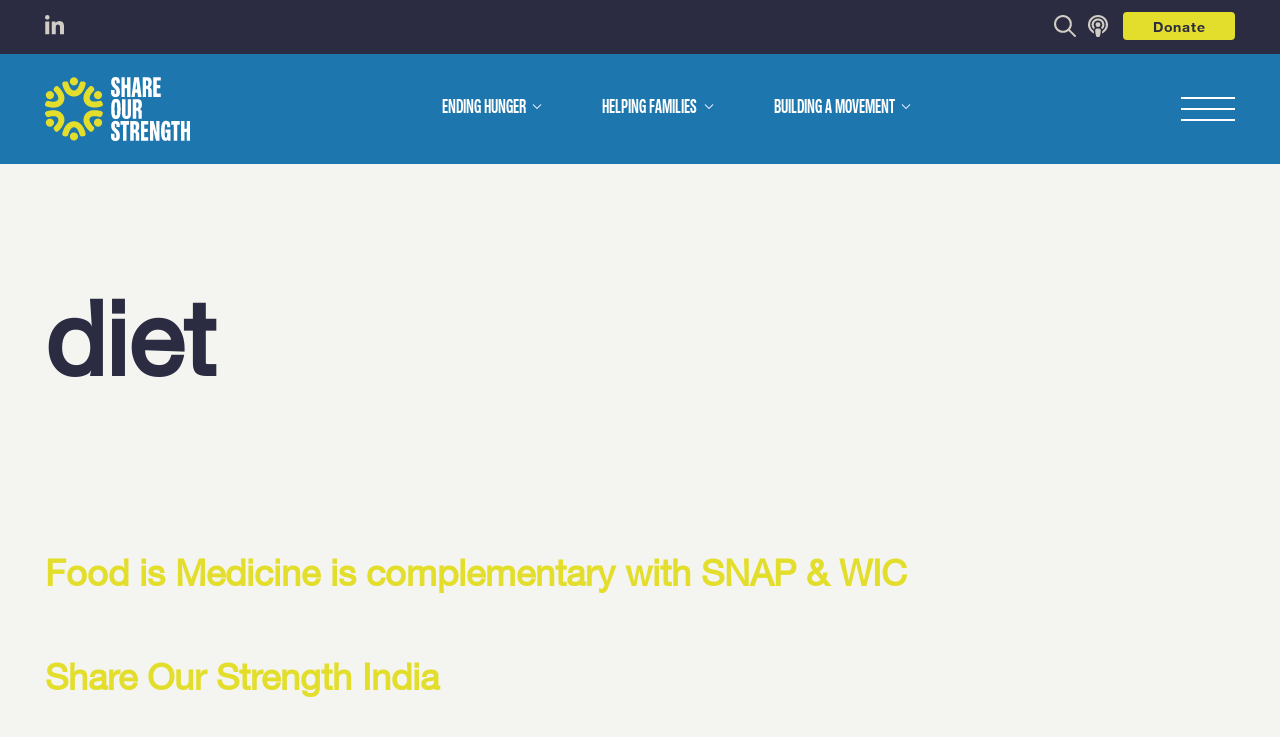

--- FILE ---
content_type: text/html; charset=UTF-8
request_url: https://shareourstrength.org/podcast_tags/diet/
body_size: 63655
content:

<!DOCTYPE html>
<html lang="en" >
	<head>
		<!-- Google Optimize code to prevent page flicker-->
		<meta charset="utf-8"><script type="text/javascript">(window.NREUM||(NREUM={})).init={privacy:{cookies_enabled:true},ajax:{deny_list:["bam.nr-data.net"]},feature_flags:["soft_nav"],distributed_tracing:{enabled:true}};(window.NREUM||(NREUM={})).loader_config={agentID:"601367132",accountID:"3781669",trustKey:"66686",xpid:"VwEPUFBVARAFXVNRAwEPV1U=",licenseKey:"NRJS-39b5114dd0d8b9e3aa7",applicationID:"592340811",browserID:"601367132"};;/*! For license information please see nr-loader-spa-1.308.0.min.js.LICENSE.txt */
(()=>{var e,t,r={384:(e,t,r)=>{"use strict";r.d(t,{NT:()=>a,US:()=>u,Zm:()=>o,bQ:()=>d,dV:()=>c,pV:()=>l});var n=r(6154),i=r(1863),s=r(1910);const a={beacon:"bam.nr-data.net",errorBeacon:"bam.nr-data.net"};function o(){return n.gm.NREUM||(n.gm.NREUM={}),void 0===n.gm.newrelic&&(n.gm.newrelic=n.gm.NREUM),n.gm.NREUM}function c(){let e=o();return e.o||(e.o={ST:n.gm.setTimeout,SI:n.gm.setImmediate||n.gm.setInterval,CT:n.gm.clearTimeout,XHR:n.gm.XMLHttpRequest,REQ:n.gm.Request,EV:n.gm.Event,PR:n.gm.Promise,MO:n.gm.MutationObserver,FETCH:n.gm.fetch,WS:n.gm.WebSocket},(0,s.i)(...Object.values(e.o))),e}function d(e,t){let r=o();r.initializedAgents??={},t.initializedAt={ms:(0,i.t)(),date:new Date},r.initializedAgents[e]=t}function u(e,t){o()[e]=t}function l(){return function(){let e=o();const t=e.info||{};e.info={beacon:a.beacon,errorBeacon:a.errorBeacon,...t}}(),function(){let e=o();const t=e.init||{};e.init={...t}}(),c(),function(){let e=o();const t=e.loader_config||{};e.loader_config={...t}}(),o()}},782:(e,t,r)=>{"use strict";r.d(t,{T:()=>n});const n=r(860).K7.pageViewTiming},860:(e,t,r)=>{"use strict";r.d(t,{$J:()=>u,K7:()=>c,P3:()=>d,XX:()=>i,Yy:()=>o,df:()=>s,qY:()=>n,v4:()=>a});const n="events",i="jserrors",s="browser/blobs",a="rum",o="browser/logs",c={ajax:"ajax",genericEvents:"generic_events",jserrors:i,logging:"logging",metrics:"metrics",pageAction:"page_action",pageViewEvent:"page_view_event",pageViewTiming:"page_view_timing",sessionReplay:"session_replay",sessionTrace:"session_trace",softNav:"soft_navigations",spa:"spa"},d={[c.pageViewEvent]:1,[c.pageViewTiming]:2,[c.metrics]:3,[c.jserrors]:4,[c.spa]:5,[c.ajax]:6,[c.sessionTrace]:7,[c.softNav]:8,[c.sessionReplay]:9,[c.logging]:10,[c.genericEvents]:11},u={[c.pageViewEvent]:a,[c.pageViewTiming]:n,[c.ajax]:n,[c.spa]:n,[c.softNav]:n,[c.metrics]:i,[c.jserrors]:i,[c.sessionTrace]:s,[c.sessionReplay]:s,[c.logging]:o,[c.genericEvents]:"ins"}},944:(e,t,r)=>{"use strict";r.d(t,{R:()=>i});var n=r(3241);function i(e,t){"function"==typeof console.debug&&(console.debug("New Relic Warning: https://github.com/newrelic/newrelic-browser-agent/blob/main/docs/warning-codes.md#".concat(e),t),(0,n.W)({agentIdentifier:null,drained:null,type:"data",name:"warn",feature:"warn",data:{code:e,secondary:t}}))}},993:(e,t,r)=>{"use strict";r.d(t,{A$:()=>s,ET:()=>a,TZ:()=>o,p_:()=>i});var n=r(860);const i={ERROR:"ERROR",WARN:"WARN",INFO:"INFO",DEBUG:"DEBUG",TRACE:"TRACE"},s={OFF:0,ERROR:1,WARN:2,INFO:3,DEBUG:4,TRACE:5},a="log",o=n.K7.logging},1541:(e,t,r)=>{"use strict";r.d(t,{U:()=>i,f:()=>n});const n={MFE:"MFE",BA:"BA"};function i(e,t){if(2!==t?.harvestEndpointVersion)return{};const r=t.agentRef.runtime.appMetadata.agents[0].entityGuid;return e?{"source.id":e.id,"source.name":e.name,"source.type":e.type,"parent.id":e.parent?.id||r,"parent.type":e.parent?.type||n.BA}:{"entity.guid":r,appId:t.agentRef.info.applicationID}}},1687:(e,t,r)=>{"use strict";r.d(t,{Ak:()=>d,Ze:()=>h,x3:()=>u});var n=r(3241),i=r(7836),s=r(3606),a=r(860),o=r(2646);const c={};function d(e,t){const r={staged:!1,priority:a.P3[t]||0};l(e),c[e].get(t)||c[e].set(t,r)}function u(e,t){e&&c[e]&&(c[e].get(t)&&c[e].delete(t),p(e,t,!1),c[e].size&&f(e))}function l(e){if(!e)throw new Error("agentIdentifier required");c[e]||(c[e]=new Map)}function h(e="",t="feature",r=!1){if(l(e),!e||!c[e].get(t)||r)return p(e,t);c[e].get(t).staged=!0,f(e)}function f(e){const t=Array.from(c[e]);t.every(([e,t])=>t.staged)&&(t.sort((e,t)=>e[1].priority-t[1].priority),t.forEach(([t])=>{c[e].delete(t),p(e,t)}))}function p(e,t,r=!0){const a=e?i.ee.get(e):i.ee,c=s.i.handlers;if(!a.aborted&&a.backlog&&c){if((0,n.W)({agentIdentifier:e,type:"lifecycle",name:"drain",feature:t}),r){const e=a.backlog[t],r=c[t];if(r){for(let t=0;e&&t<e.length;++t)g(e[t],r);Object.entries(r).forEach(([e,t])=>{Object.values(t||{}).forEach(t=>{t[0]?.on&&t[0]?.context()instanceof o.y&&t[0].on(e,t[1])})})}}a.isolatedBacklog||delete c[t],a.backlog[t]=null,a.emit("drain-"+t,[])}}function g(e,t){var r=e[1];Object.values(t[r]||{}).forEach(t=>{var r=e[0];if(t[0]===r){var n=t[1],i=e[3],s=e[2];n.apply(i,s)}})}},1738:(e,t,r)=>{"use strict";r.d(t,{U:()=>f,Y:()=>h});var n=r(3241),i=r(9908),s=r(1863),a=r(944),o=r(5701),c=r(3969),d=r(8362),u=r(860),l=r(4261);function h(e,t,r,s){const h=s||r;!h||h[e]&&h[e]!==d.d.prototype[e]||(h[e]=function(){(0,i.p)(c.xV,["API/"+e+"/called"],void 0,u.K7.metrics,r.ee),(0,n.W)({agentIdentifier:r.agentIdentifier,drained:!!o.B?.[r.agentIdentifier],type:"data",name:"api",feature:l.Pl+e,data:{}});try{return t.apply(this,arguments)}catch(e){(0,a.R)(23,e)}})}function f(e,t,r,n,a){const o=e.info;null===r?delete o.jsAttributes[t]:o.jsAttributes[t]=r,(a||null===r)&&(0,i.p)(l.Pl+n,[(0,s.t)(),t,r],void 0,"session",e.ee)}},1741:(e,t,r)=>{"use strict";r.d(t,{W:()=>s});var n=r(944),i=r(4261);class s{#e(e,...t){if(this[e]!==s.prototype[e])return this[e](...t);(0,n.R)(35,e)}addPageAction(e,t){return this.#e(i.hG,e,t)}register(e){return this.#e(i.eY,e)}recordCustomEvent(e,t){return this.#e(i.fF,e,t)}setPageViewName(e,t){return this.#e(i.Fw,e,t)}setCustomAttribute(e,t,r){return this.#e(i.cD,e,t,r)}noticeError(e,t){return this.#e(i.o5,e,t)}setUserId(e,t=!1){return this.#e(i.Dl,e,t)}setApplicationVersion(e){return this.#e(i.nb,e)}setErrorHandler(e){return this.#e(i.bt,e)}addRelease(e,t){return this.#e(i.k6,e,t)}log(e,t){return this.#e(i.$9,e,t)}start(){return this.#e(i.d3)}finished(e){return this.#e(i.BL,e)}recordReplay(){return this.#e(i.CH)}pauseReplay(){return this.#e(i.Tb)}addToTrace(e){return this.#e(i.U2,e)}setCurrentRouteName(e){return this.#e(i.PA,e)}interaction(e){return this.#e(i.dT,e)}wrapLogger(e,t,r){return this.#e(i.Wb,e,t,r)}measure(e,t){return this.#e(i.V1,e,t)}consent(e){return this.#e(i.Pv,e)}}},1863:(e,t,r)=>{"use strict";function n(){return Math.floor(performance.now())}r.d(t,{t:()=>n})},1910:(e,t,r)=>{"use strict";r.d(t,{i:()=>s});var n=r(944);const i=new Map;function s(...e){return e.every(e=>{if(i.has(e))return i.get(e);const t="function"==typeof e?e.toString():"",r=t.includes("[native code]"),s=t.includes("nrWrapper");return r||s||(0,n.R)(64,e?.name||t),i.set(e,r),r})}},2555:(e,t,r)=>{"use strict";r.d(t,{D:()=>o,f:()=>a});var n=r(384),i=r(8122);const s={beacon:n.NT.beacon,errorBeacon:n.NT.errorBeacon,licenseKey:void 0,applicationID:void 0,sa:void 0,queueTime:void 0,applicationTime:void 0,ttGuid:void 0,user:void 0,account:void 0,product:void 0,extra:void 0,jsAttributes:{},userAttributes:void 0,atts:void 0,transactionName:void 0,tNamePlain:void 0};function a(e){try{return!!e.licenseKey&&!!e.errorBeacon&&!!e.applicationID}catch(e){return!1}}const o=e=>(0,i.a)(e,s)},2614:(e,t,r)=>{"use strict";r.d(t,{BB:()=>a,H3:()=>n,g:()=>d,iL:()=>c,tS:()=>o,uh:()=>i,wk:()=>s});const n="NRBA",i="SESSION",s=144e5,a=18e5,o={STARTED:"session-started",PAUSE:"session-pause",RESET:"session-reset",RESUME:"session-resume",UPDATE:"session-update"},c={SAME_TAB:"same-tab",CROSS_TAB:"cross-tab"},d={OFF:0,FULL:1,ERROR:2}},2646:(e,t,r)=>{"use strict";r.d(t,{y:()=>n});class n{constructor(e){this.contextId=e}}},2843:(e,t,r)=>{"use strict";r.d(t,{G:()=>s,u:()=>i});var n=r(3878);function i(e,t=!1,r,i){(0,n.DD)("visibilitychange",function(){if(t)return void("hidden"===document.visibilityState&&e());e(document.visibilityState)},r,i)}function s(e,t,r){(0,n.sp)("pagehide",e,t,r)}},3241:(e,t,r)=>{"use strict";r.d(t,{W:()=>s});var n=r(6154);const i="newrelic";function s(e={}){try{n.gm.dispatchEvent(new CustomEvent(i,{detail:e}))}catch(e){}}},3304:(e,t,r)=>{"use strict";r.d(t,{A:()=>s});var n=r(7836);const i=()=>{const e=new WeakSet;return(t,r)=>{if("object"==typeof r&&null!==r){if(e.has(r))return;e.add(r)}return r}};function s(e){try{return JSON.stringify(e,i())??""}catch(e){try{n.ee.emit("internal-error",[e])}catch(e){}return""}}},3333:(e,t,r)=>{"use strict";r.d(t,{$v:()=>u,TZ:()=>n,Xh:()=>c,Zp:()=>i,kd:()=>d,mq:()=>o,nf:()=>a,qN:()=>s});const n=r(860).K7.genericEvents,i=["auxclick","click","copy","keydown","paste","scrollend"],s=["focus","blur"],a=4,o=1e3,c=2e3,d=["PageAction","UserAction","BrowserPerformance"],u={RESOURCES:"experimental.resources",REGISTER:"register"}},3434:(e,t,r)=>{"use strict";r.d(t,{Jt:()=>s,YM:()=>d});var n=r(7836),i=r(5607);const s="nr@original:".concat(i.W),a=50;var o=Object.prototype.hasOwnProperty,c=!1;function d(e,t){return e||(e=n.ee),r.inPlace=function(e,t,n,i,s){n||(n="");const a="-"===n.charAt(0);for(let o=0;o<t.length;o++){const c=t[o],d=e[c];l(d)||(e[c]=r(d,a?c+n:n,i,c,s))}},r.flag=s,r;function r(t,r,n,c,d){return l(t)?t:(r||(r=""),nrWrapper[s]=t,function(e,t,r){if(Object.defineProperty&&Object.keys)try{return Object.keys(e).forEach(function(r){Object.defineProperty(t,r,{get:function(){return e[r]},set:function(t){return e[r]=t,t}})}),t}catch(e){u([e],r)}for(var n in e)o.call(e,n)&&(t[n]=e[n])}(t,nrWrapper,e),nrWrapper);function nrWrapper(){var s,o,l,h;let f;try{o=this,s=[...arguments],l="function"==typeof n?n(s,o):n||{}}catch(t){u([t,"",[s,o,c],l],e)}i(r+"start",[s,o,c],l,d);const p=performance.now();let g;try{return h=t.apply(o,s),g=performance.now(),h}catch(e){throw g=performance.now(),i(r+"err",[s,o,e],l,d),f=e,f}finally{const e=g-p,t={start:p,end:g,duration:e,isLongTask:e>=a,methodName:c,thrownError:f};t.isLongTask&&i("long-task",[t,o],l,d),i(r+"end",[s,o,h],l,d)}}}function i(r,n,i,s){if(!c||t){var a=c;c=!0;try{e.emit(r,n,i,t,s)}catch(t){u([t,r,n,i],e)}c=a}}}function u(e,t){t||(t=n.ee);try{t.emit("internal-error",e)}catch(e){}}function l(e){return!(e&&"function"==typeof e&&e.apply&&!e[s])}},3606:(e,t,r)=>{"use strict";r.d(t,{i:()=>s});var n=r(9908);s.on=a;var i=s.handlers={};function s(e,t,r,s){a(s||n.d,i,e,t,r)}function a(e,t,r,i,s){s||(s="feature"),e||(e=n.d);var a=t[s]=t[s]||{};(a[r]=a[r]||[]).push([e,i])}},3738:(e,t,r)=>{"use strict";r.d(t,{He:()=>i,Kp:()=>o,Lc:()=>d,Rz:()=>u,TZ:()=>n,bD:()=>s,d3:()=>a,jx:()=>l,sl:()=>h,uP:()=>c});const n=r(860).K7.sessionTrace,i="bstResource",s="resource",a="-start",o="-end",c="fn"+a,d="fn"+o,u="pushState",l=1e3,h=3e4},3785:(e,t,r)=>{"use strict";r.d(t,{R:()=>c,b:()=>d});var n=r(9908),i=r(1863),s=r(860),a=r(3969),o=r(993);function c(e,t,r={},c=o.p_.INFO,d=!0,u,l=(0,i.t)()){(0,n.p)(a.xV,["API/logging/".concat(c.toLowerCase(),"/called")],void 0,s.K7.metrics,e),(0,n.p)(o.ET,[l,t,r,c,d,u],void 0,s.K7.logging,e)}function d(e){return"string"==typeof e&&Object.values(o.p_).some(t=>t===e.toUpperCase().trim())}},3878:(e,t,r)=>{"use strict";function n(e,t){return{capture:e,passive:!1,signal:t}}function i(e,t,r=!1,i){window.addEventListener(e,t,n(r,i))}function s(e,t,r=!1,i){document.addEventListener(e,t,n(r,i))}r.d(t,{DD:()=>s,jT:()=>n,sp:()=>i})},3962:(e,t,r)=>{"use strict";r.d(t,{AM:()=>a,O2:()=>l,OV:()=>s,Qu:()=>h,TZ:()=>c,ih:()=>f,pP:()=>o,t1:()=>u,tC:()=>i,wD:()=>d});var n=r(860);const i=["click","keydown","submit"],s="popstate",a="api",o="initialPageLoad",c=n.K7.softNav,d=5e3,u=500,l={INITIAL_PAGE_LOAD:"",ROUTE_CHANGE:1,UNSPECIFIED:2},h={INTERACTION:1,AJAX:2,CUSTOM_END:3,CUSTOM_TRACER:4},f={IP:"in progress",PF:"pending finish",FIN:"finished",CAN:"cancelled"}},3969:(e,t,r)=>{"use strict";r.d(t,{TZ:()=>n,XG:()=>o,rs:()=>i,xV:()=>a,z_:()=>s});const n=r(860).K7.metrics,i="sm",s="cm",a="storeSupportabilityMetrics",o="storeEventMetrics"},4234:(e,t,r)=>{"use strict";r.d(t,{W:()=>s});var n=r(7836),i=r(1687);class s{constructor(e,t){this.agentIdentifier=e,this.ee=n.ee.get(e),this.featureName=t,this.blocked=!1}deregisterDrain(){(0,i.x3)(this.agentIdentifier,this.featureName)}}},4261:(e,t,r)=>{"use strict";r.d(t,{$9:()=>u,BL:()=>c,CH:()=>p,Dl:()=>R,Fw:()=>w,PA:()=>v,Pl:()=>n,Pv:()=>A,Tb:()=>h,U2:()=>a,V1:()=>E,Wb:()=>T,bt:()=>y,cD:()=>b,d3:()=>x,dT:()=>d,eY:()=>g,fF:()=>f,hG:()=>s,hw:()=>i,k6:()=>o,nb:()=>m,o5:()=>l});const n="api-",i=n+"ixn-",s="addPageAction",a="addToTrace",o="addRelease",c="finished",d="interaction",u="log",l="noticeError",h="pauseReplay",f="recordCustomEvent",p="recordReplay",g="register",m="setApplicationVersion",v="setCurrentRouteName",b="setCustomAttribute",y="setErrorHandler",w="setPageViewName",R="setUserId",x="start",T="wrapLogger",E="measure",A="consent"},5205:(e,t,r)=>{"use strict";r.d(t,{j:()=>S});var n=r(384),i=r(1741);var s=r(2555),a=r(3333);const o=e=>{if(!e||"string"!=typeof e)return!1;try{document.createDocumentFragment().querySelector(e)}catch{return!1}return!0};var c=r(2614),d=r(944),u=r(8122);const l="[data-nr-mask]",h=e=>(0,u.a)(e,(()=>{const e={feature_flags:[],experimental:{allow_registered_children:!1,resources:!1},mask_selector:"*",block_selector:"[data-nr-block]",mask_input_options:{color:!1,date:!1,"datetime-local":!1,email:!1,month:!1,number:!1,range:!1,search:!1,tel:!1,text:!1,time:!1,url:!1,week:!1,textarea:!1,select:!1,password:!0}};return{ajax:{deny_list:void 0,block_internal:!0,enabled:!0,autoStart:!0},api:{get allow_registered_children(){return e.feature_flags.includes(a.$v.REGISTER)||e.experimental.allow_registered_children},set allow_registered_children(t){e.experimental.allow_registered_children=t},duplicate_registered_data:!1},browser_consent_mode:{enabled:!1},distributed_tracing:{enabled:void 0,exclude_newrelic_header:void 0,cors_use_newrelic_header:void 0,cors_use_tracecontext_headers:void 0,allowed_origins:void 0},get feature_flags(){return e.feature_flags},set feature_flags(t){e.feature_flags=t},generic_events:{enabled:!0,autoStart:!0},harvest:{interval:30},jserrors:{enabled:!0,autoStart:!0},logging:{enabled:!0,autoStart:!0},metrics:{enabled:!0,autoStart:!0},obfuscate:void 0,page_action:{enabled:!0},page_view_event:{enabled:!0,autoStart:!0},page_view_timing:{enabled:!0,autoStart:!0},performance:{capture_marks:!1,capture_measures:!1,capture_detail:!0,resources:{get enabled(){return e.feature_flags.includes(a.$v.RESOURCES)||e.experimental.resources},set enabled(t){e.experimental.resources=t},asset_types:[],first_party_domains:[],ignore_newrelic:!0}},privacy:{cookies_enabled:!0},proxy:{assets:void 0,beacon:void 0},session:{expiresMs:c.wk,inactiveMs:c.BB},session_replay:{autoStart:!0,enabled:!1,preload:!1,sampling_rate:10,error_sampling_rate:100,collect_fonts:!1,inline_images:!1,fix_stylesheets:!0,mask_all_inputs:!0,get mask_text_selector(){return e.mask_selector},set mask_text_selector(t){o(t)?e.mask_selector="".concat(t,",").concat(l):""===t||null===t?e.mask_selector=l:(0,d.R)(5,t)},get block_class(){return"nr-block"},get ignore_class(){return"nr-ignore"},get mask_text_class(){return"nr-mask"},get block_selector(){return e.block_selector},set block_selector(t){o(t)?e.block_selector+=",".concat(t):""!==t&&(0,d.R)(6,t)},get mask_input_options(){return e.mask_input_options},set mask_input_options(t){t&&"object"==typeof t?e.mask_input_options={...t,password:!0}:(0,d.R)(7,t)}},session_trace:{enabled:!0,autoStart:!0},soft_navigations:{enabled:!0,autoStart:!0},spa:{enabled:!0,autoStart:!0},ssl:void 0,user_actions:{enabled:!0,elementAttributes:["id","className","tagName","type"]}}})());var f=r(6154),p=r(9324);let g=0;const m={buildEnv:p.F3,distMethod:p.Xs,version:p.xv,originTime:f.WN},v={consented:!1},b={appMetadata:{},get consented(){return this.session?.state?.consent||v.consented},set consented(e){v.consented=e},customTransaction:void 0,denyList:void 0,disabled:!1,harvester:void 0,isolatedBacklog:!1,isRecording:!1,loaderType:void 0,maxBytes:3e4,obfuscator:void 0,onerror:void 0,ptid:void 0,releaseIds:{},session:void 0,timeKeeper:void 0,registeredEntities:[],jsAttributesMetadata:{bytes:0},get harvestCount(){return++g}},y=e=>{const t=(0,u.a)(e,b),r=Object.keys(m).reduce((e,t)=>(e[t]={value:m[t],writable:!1,configurable:!0,enumerable:!0},e),{});return Object.defineProperties(t,r)};var w=r(5701);const R=e=>{const t=e.startsWith("http");e+="/",r.p=t?e:"https://"+e};var x=r(7836),T=r(3241);const E={accountID:void 0,trustKey:void 0,agentID:void 0,licenseKey:void 0,applicationID:void 0,xpid:void 0},A=e=>(0,u.a)(e,E),_=new Set;function S(e,t={},r,a){let{init:o,info:c,loader_config:d,runtime:u={},exposed:l=!0}=t;if(!c){const e=(0,n.pV)();o=e.init,c=e.info,d=e.loader_config}e.init=h(o||{}),e.loader_config=A(d||{}),c.jsAttributes??={},f.bv&&(c.jsAttributes.isWorker=!0),e.info=(0,s.D)(c);const p=e.init,g=[c.beacon,c.errorBeacon];_.has(e.agentIdentifier)||(p.proxy.assets&&(R(p.proxy.assets),g.push(p.proxy.assets)),p.proxy.beacon&&g.push(p.proxy.beacon),e.beacons=[...g],function(e){const t=(0,n.pV)();Object.getOwnPropertyNames(i.W.prototype).forEach(r=>{const n=i.W.prototype[r];if("function"!=typeof n||"constructor"===n)return;let s=t[r];e[r]&&!1!==e.exposed&&"micro-agent"!==e.runtime?.loaderType&&(t[r]=(...t)=>{const n=e[r](...t);return s?s(...t):n})})}(e),(0,n.US)("activatedFeatures",w.B)),u.denyList=[...p.ajax.deny_list||[],...p.ajax.block_internal?g:[]],u.ptid=e.agentIdentifier,u.loaderType=r,e.runtime=y(u),_.has(e.agentIdentifier)||(e.ee=x.ee.get(e.agentIdentifier),e.exposed=l,(0,T.W)({agentIdentifier:e.agentIdentifier,drained:!!w.B?.[e.agentIdentifier],type:"lifecycle",name:"initialize",feature:void 0,data:e.config})),_.add(e.agentIdentifier)}},5270:(e,t,r)=>{"use strict";r.d(t,{Aw:()=>a,SR:()=>s,rF:()=>o});var n=r(384),i=r(7767);function s(e){return!!(0,n.dV)().o.MO&&(0,i.V)(e)&&!0===e?.session_trace.enabled}function a(e){return!0===e?.session_replay.preload&&s(e)}function o(e,t){try{if("string"==typeof t?.type){if("password"===t.type.toLowerCase())return"*".repeat(e?.length||0);if(void 0!==t?.dataset?.nrUnmask||t?.classList?.contains("nr-unmask"))return e}}catch(e){}return"string"==typeof e?e.replace(/[\S]/g,"*"):"*".repeat(e?.length||0)}},5289:(e,t,r)=>{"use strict";r.d(t,{GG:()=>a,Qr:()=>c,sB:()=>o});var n=r(3878),i=r(6389);function s(){return"undefined"==typeof document||"complete"===document.readyState}function a(e,t){if(s())return e();const r=(0,i.J)(e),a=setInterval(()=>{s()&&(clearInterval(a),r())},500);(0,n.sp)("load",r,t)}function o(e){if(s())return e();(0,n.DD)("DOMContentLoaded",e)}function c(e){if(s())return e();(0,n.sp)("popstate",e)}},5607:(e,t,r)=>{"use strict";r.d(t,{W:()=>n});const n=(0,r(9566).bz)()},5701:(e,t,r)=>{"use strict";r.d(t,{B:()=>s,t:()=>a});var n=r(3241);const i=new Set,s={};function a(e,t){const r=t.agentIdentifier;s[r]??={},e&&"object"==typeof e&&(i.has(r)||(t.ee.emit("rumresp",[e]),s[r]=e,i.add(r),(0,n.W)({agentIdentifier:r,loaded:!0,drained:!0,type:"lifecycle",name:"load",feature:void 0,data:e})))}},6154:(e,t,r)=>{"use strict";r.d(t,{OF:()=>d,RI:()=>i,WN:()=>h,bv:()=>s,eN:()=>f,gm:()=>a,lR:()=>l,m:()=>c,mw:()=>o,sb:()=>u});var n=r(1863);const i="undefined"!=typeof window&&!!window.document,s="undefined"!=typeof WorkerGlobalScope&&("undefined"!=typeof self&&self instanceof WorkerGlobalScope&&self.navigator instanceof WorkerNavigator||"undefined"!=typeof globalThis&&globalThis instanceof WorkerGlobalScope&&globalThis.navigator instanceof WorkerNavigator),a=i?window:"undefined"!=typeof WorkerGlobalScope&&("undefined"!=typeof self&&self instanceof WorkerGlobalScope&&self||"undefined"!=typeof globalThis&&globalThis instanceof WorkerGlobalScope&&globalThis),o=Boolean("hidden"===a?.document?.visibilityState),c=""+a?.location,d=/iPad|iPhone|iPod/.test(a.navigator?.userAgent),u=d&&"undefined"==typeof SharedWorker,l=(()=>{const e=a.navigator?.userAgent?.match(/Firefox[/\s](\d+\.\d+)/);return Array.isArray(e)&&e.length>=2?+e[1]:0})(),h=Date.now()-(0,n.t)(),f=()=>"undefined"!=typeof PerformanceNavigationTiming&&a?.performance?.getEntriesByType("navigation")?.[0]?.responseStart},6344:(e,t,r)=>{"use strict";r.d(t,{BB:()=>u,Qb:()=>l,TZ:()=>i,Ug:()=>a,Vh:()=>s,_s:()=>o,bc:()=>d,yP:()=>c});var n=r(2614);const i=r(860).K7.sessionReplay,s="errorDuringReplay",a=.12,o={DomContentLoaded:0,Load:1,FullSnapshot:2,IncrementalSnapshot:3,Meta:4,Custom:5},c={[n.g.ERROR]:15e3,[n.g.FULL]:3e5,[n.g.OFF]:0},d={RESET:{message:"Session was reset",sm:"Reset"},IMPORT:{message:"Recorder failed to import",sm:"Import"},TOO_MANY:{message:"429: Too Many Requests",sm:"Too-Many"},TOO_BIG:{message:"Payload was too large",sm:"Too-Big"},CROSS_TAB:{message:"Session Entity was set to OFF on another tab",sm:"Cross-Tab"},ENTITLEMENTS:{message:"Session Replay is not allowed and will not be started",sm:"Entitlement"}},u=5e3,l={API:"api",RESUME:"resume",SWITCH_TO_FULL:"switchToFull",INITIALIZE:"initialize",PRELOAD:"preload"}},6389:(e,t,r)=>{"use strict";function n(e,t=500,r={}){const n=r?.leading||!1;let i;return(...r)=>{n&&void 0===i&&(e.apply(this,r),i=setTimeout(()=>{i=clearTimeout(i)},t)),n||(clearTimeout(i),i=setTimeout(()=>{e.apply(this,r)},t))}}function i(e){let t=!1;return(...r)=>{t||(t=!0,e.apply(this,r))}}r.d(t,{J:()=>i,s:()=>n})},6630:(e,t,r)=>{"use strict";r.d(t,{T:()=>n});const n=r(860).K7.pageViewEvent},6774:(e,t,r)=>{"use strict";r.d(t,{T:()=>n});const n=r(860).K7.jserrors},7295:(e,t,r)=>{"use strict";r.d(t,{Xv:()=>a,gX:()=>i,iW:()=>s});var n=[];function i(e){if(!e||s(e))return!1;if(0===n.length)return!0;if("*"===n[0].hostname)return!1;for(var t=0;t<n.length;t++){var r=n[t];if(r.hostname.test(e.hostname)&&r.pathname.test(e.pathname))return!1}return!0}function s(e){return void 0===e.hostname}function a(e){if(n=[],e&&e.length)for(var t=0;t<e.length;t++){let r=e[t];if(!r)continue;if("*"===r)return void(n=[{hostname:"*"}]);0===r.indexOf("http://")?r=r.substring(7):0===r.indexOf("https://")&&(r=r.substring(8));const i=r.indexOf("/");let s,a;i>0?(s=r.substring(0,i),a=r.substring(i)):(s=r,a="*");let[c]=s.split(":");n.push({hostname:o(c),pathname:o(a,!0)})}}function o(e,t=!1){const r=e.replace(/[.+?^${}()|[\]\\]/g,e=>"\\"+e).replace(/\*/g,".*?");return new RegExp((t?"^":"")+r+"$")}},7485:(e,t,r)=>{"use strict";r.d(t,{D:()=>i});var n=r(6154);function i(e){if(0===(e||"").indexOf("data:"))return{protocol:"data"};try{const t=new URL(e,location.href),r={port:t.port,hostname:t.hostname,pathname:t.pathname,search:t.search,protocol:t.protocol.slice(0,t.protocol.indexOf(":")),sameOrigin:t.protocol===n.gm?.location?.protocol&&t.host===n.gm?.location?.host};return r.port&&""!==r.port||("http:"===t.protocol&&(r.port="80"),"https:"===t.protocol&&(r.port="443")),r.pathname&&""!==r.pathname?r.pathname.startsWith("/")||(r.pathname="/".concat(r.pathname)):r.pathname="/",r}catch(e){return{}}}},7699:(e,t,r)=>{"use strict";r.d(t,{It:()=>s,KC:()=>o,No:()=>i,qh:()=>a});var n=r(860);const i=16e3,s=1e6,a="SESSION_ERROR",o={[n.K7.logging]:!0,[n.K7.genericEvents]:!1,[n.K7.jserrors]:!1,[n.K7.ajax]:!1}},7767:(e,t,r)=>{"use strict";r.d(t,{V:()=>i});var n=r(6154);const i=e=>n.RI&&!0===e?.privacy.cookies_enabled},7836:(e,t,r)=>{"use strict";r.d(t,{P:()=>o,ee:()=>c});var n=r(384),i=r(8990),s=r(2646),a=r(5607);const o="nr@context:".concat(a.W),c=function e(t,r){var n={},a={},u={},l=!1;try{l=16===r.length&&d.initializedAgents?.[r]?.runtime.isolatedBacklog}catch(e){}var h={on:p,addEventListener:p,removeEventListener:function(e,t){var r=n[e];if(!r)return;for(var i=0;i<r.length;i++)r[i]===t&&r.splice(i,1)},emit:function(e,r,n,i,s){!1!==s&&(s=!0);if(c.aborted&&!i)return;t&&s&&t.emit(e,r,n);var o=f(n);g(e).forEach(e=>{e.apply(o,r)});var d=v()[a[e]];d&&d.push([h,e,r,o]);return o},get:m,listeners:g,context:f,buffer:function(e,t){const r=v();if(t=t||"feature",h.aborted)return;Object.entries(e||{}).forEach(([e,n])=>{a[n]=t,t in r||(r[t]=[])})},abort:function(){h._aborted=!0,Object.keys(h.backlog).forEach(e=>{delete h.backlog[e]})},isBuffering:function(e){return!!v()[a[e]]},debugId:r,backlog:l?{}:t&&"object"==typeof t.backlog?t.backlog:{},isolatedBacklog:l};return Object.defineProperty(h,"aborted",{get:()=>{let e=h._aborted||!1;return e||(t&&(e=t.aborted),e)}}),h;function f(e){return e&&e instanceof s.y?e:e?(0,i.I)(e,o,()=>new s.y(o)):new s.y(o)}function p(e,t){n[e]=g(e).concat(t)}function g(e){return n[e]||[]}function m(t){return u[t]=u[t]||e(h,t)}function v(){return h.backlog}}(void 0,"globalEE"),d=(0,n.Zm)();d.ee||(d.ee=c)},8122:(e,t,r)=>{"use strict";r.d(t,{a:()=>i});var n=r(944);function i(e,t){try{if(!e||"object"!=typeof e)return(0,n.R)(3);if(!t||"object"!=typeof t)return(0,n.R)(4);const r=Object.create(Object.getPrototypeOf(t),Object.getOwnPropertyDescriptors(t)),s=0===Object.keys(r).length?e:r;for(let a in s)if(void 0!==e[a])try{if(null===e[a]){r[a]=null;continue}Array.isArray(e[a])&&Array.isArray(t[a])?r[a]=Array.from(new Set([...e[a],...t[a]])):"object"==typeof e[a]&&"object"==typeof t[a]?r[a]=i(e[a],t[a]):r[a]=e[a]}catch(e){r[a]||(0,n.R)(1,e)}return r}catch(e){(0,n.R)(2,e)}}},8139:(e,t,r)=>{"use strict";r.d(t,{u:()=>h});var n=r(7836),i=r(3434),s=r(8990),a=r(6154);const o={},c=a.gm.XMLHttpRequest,d="addEventListener",u="removeEventListener",l="nr@wrapped:".concat(n.P);function h(e){var t=function(e){return(e||n.ee).get("events")}(e);if(o[t.debugId]++)return t;o[t.debugId]=1;var r=(0,i.YM)(t,!0);function h(e){r.inPlace(e,[d,u],"-",p)}function p(e,t){return e[1]}return"getPrototypeOf"in Object&&(a.RI&&f(document,h),c&&f(c.prototype,h),f(a.gm,h)),t.on(d+"-start",function(e,t){var n=e[1];if(null!==n&&("function"==typeof n||"object"==typeof n)&&"newrelic"!==e[0]){var i=(0,s.I)(n,l,function(){var e={object:function(){if("function"!=typeof n.handleEvent)return;return n.handleEvent.apply(n,arguments)},function:n}[typeof n];return e?r(e,"fn-",null,e.name||"anonymous"):n});this.wrapped=e[1]=i}}),t.on(u+"-start",function(e){e[1]=this.wrapped||e[1]}),t}function f(e,t,...r){let n=e;for(;"object"==typeof n&&!Object.prototype.hasOwnProperty.call(n,d);)n=Object.getPrototypeOf(n);n&&t(n,...r)}},8362:(e,t,r)=>{"use strict";r.d(t,{d:()=>s});var n=r(9566),i=r(1741);class s extends i.W{agentIdentifier=(0,n.LA)(16)}},8374:(e,t,r)=>{r.nc=(()=>{try{return document?.currentScript?.nonce}catch(e){}return""})()},8990:(e,t,r)=>{"use strict";r.d(t,{I:()=>i});var n=Object.prototype.hasOwnProperty;function i(e,t,r){if(n.call(e,t))return e[t];var i=r();if(Object.defineProperty&&Object.keys)try{return Object.defineProperty(e,t,{value:i,writable:!0,enumerable:!1}),i}catch(e){}return e[t]=i,i}},9119:(e,t,r)=>{"use strict";r.d(t,{L:()=>s});var n=/([^?#]*)[^#]*(#[^?]*|$).*/,i=/([^?#]*)().*/;function s(e,t){return e?e.replace(t?n:i,"$1$2"):e}},9300:(e,t,r)=>{"use strict";r.d(t,{T:()=>n});const n=r(860).K7.ajax},9324:(e,t,r)=>{"use strict";r.d(t,{AJ:()=>a,F3:()=>i,Xs:()=>s,Yq:()=>o,xv:()=>n});const n="1.308.0",i="PROD",s="CDN",a="@newrelic/rrweb",o="1.0.1"},9566:(e,t,r)=>{"use strict";r.d(t,{LA:()=>o,ZF:()=>c,bz:()=>a,el:()=>d});var n=r(6154);const i="xxxxxxxx-xxxx-4xxx-yxxx-xxxxxxxxxxxx";function s(e,t){return e?15&e[t]:16*Math.random()|0}function a(){const e=n.gm?.crypto||n.gm?.msCrypto;let t,r=0;return e&&e.getRandomValues&&(t=e.getRandomValues(new Uint8Array(30))),i.split("").map(e=>"x"===e?s(t,r++).toString(16):"y"===e?(3&s()|8).toString(16):e).join("")}function o(e){const t=n.gm?.crypto||n.gm?.msCrypto;let r,i=0;t&&t.getRandomValues&&(r=t.getRandomValues(new Uint8Array(e)));const a=[];for(var o=0;o<e;o++)a.push(s(r,i++).toString(16));return a.join("")}function c(){return o(16)}function d(){return o(32)}},9908:(e,t,r)=>{"use strict";r.d(t,{d:()=>n,p:()=>i});var n=r(7836).ee.get("handle");function i(e,t,r,i,s){s?(s.buffer([e],i),s.emit(e,t,r)):(n.buffer([e],i),n.emit(e,t,r))}}},n={};function i(e){var t=n[e];if(void 0!==t)return t.exports;var s=n[e]={exports:{}};return r[e](s,s.exports,i),s.exports}i.m=r,i.d=(e,t)=>{for(var r in t)i.o(t,r)&&!i.o(e,r)&&Object.defineProperty(e,r,{enumerable:!0,get:t[r]})},i.f={},i.e=e=>Promise.all(Object.keys(i.f).reduce((t,r)=>(i.f[r](e,t),t),[])),i.u=e=>({212:"nr-spa-compressor",249:"nr-spa-recorder",478:"nr-spa"}[e]+"-1.308.0.min.js"),i.o=(e,t)=>Object.prototype.hasOwnProperty.call(e,t),e={},t="NRBA-1.308.0.PROD:",i.l=(r,n,s,a)=>{if(e[r])e[r].push(n);else{var o,c;if(void 0!==s)for(var d=document.getElementsByTagName("script"),u=0;u<d.length;u++){var l=d[u];if(l.getAttribute("src")==r||l.getAttribute("data-webpack")==t+s){o=l;break}}if(!o){c=!0;var h={478:"sha512-RSfSVnmHk59T/uIPbdSE0LPeqcEdF4/+XhfJdBuccH5rYMOEZDhFdtnh6X6nJk7hGpzHd9Ujhsy7lZEz/ORYCQ==",249:"sha512-ehJXhmntm85NSqW4MkhfQqmeKFulra3klDyY0OPDUE+sQ3GokHlPh1pmAzuNy//3j4ac6lzIbmXLvGQBMYmrkg==",212:"sha512-B9h4CR46ndKRgMBcK+j67uSR2RCnJfGefU+A7FrgR/k42ovXy5x/MAVFiSvFxuVeEk/pNLgvYGMp1cBSK/G6Fg=="};(o=document.createElement("script")).charset="utf-8",i.nc&&o.setAttribute("nonce",i.nc),o.setAttribute("data-webpack",t+s),o.src=r,0!==o.src.indexOf(window.location.origin+"/")&&(o.crossOrigin="anonymous"),h[a]&&(o.integrity=h[a])}e[r]=[n];var f=(t,n)=>{o.onerror=o.onload=null,clearTimeout(p);var i=e[r];if(delete e[r],o.parentNode&&o.parentNode.removeChild(o),i&&i.forEach(e=>e(n)),t)return t(n)},p=setTimeout(f.bind(null,void 0,{type:"timeout",target:o}),12e4);o.onerror=f.bind(null,o.onerror),o.onload=f.bind(null,o.onload),c&&document.head.appendChild(o)}},i.r=e=>{"undefined"!=typeof Symbol&&Symbol.toStringTag&&Object.defineProperty(e,Symbol.toStringTag,{value:"Module"}),Object.defineProperty(e,"__esModule",{value:!0})},i.p="https://js-agent.newrelic.com/",(()=>{var e={38:0,788:0};i.f.j=(t,r)=>{var n=i.o(e,t)?e[t]:void 0;if(0!==n)if(n)r.push(n[2]);else{var s=new Promise((r,i)=>n=e[t]=[r,i]);r.push(n[2]=s);var a=i.p+i.u(t),o=new Error;i.l(a,r=>{if(i.o(e,t)&&(0!==(n=e[t])&&(e[t]=void 0),n)){var s=r&&("load"===r.type?"missing":r.type),a=r&&r.target&&r.target.src;o.message="Loading chunk "+t+" failed: ("+s+": "+a+")",o.name="ChunkLoadError",o.type=s,o.request=a,n[1](o)}},"chunk-"+t,t)}};var t=(t,r)=>{var n,s,[a,o,c]=r,d=0;if(a.some(t=>0!==e[t])){for(n in o)i.o(o,n)&&(i.m[n]=o[n]);if(c)c(i)}for(t&&t(r);d<a.length;d++)s=a[d],i.o(e,s)&&e[s]&&e[s][0](),e[s]=0},r=self["webpackChunk:NRBA-1.308.0.PROD"]=self["webpackChunk:NRBA-1.308.0.PROD"]||[];r.forEach(t.bind(null,0)),r.push=t.bind(null,r.push.bind(r))})(),(()=>{"use strict";i(8374);var e=i(8362),t=i(860);const r=Object.values(t.K7);var n=i(5205);var s=i(9908),a=i(1863),o=i(4261),c=i(1738);var d=i(1687),u=i(4234),l=i(5289),h=i(6154),f=i(944),p=i(5270),g=i(7767),m=i(6389),v=i(7699);class b extends u.W{constructor(e,t){super(e.agentIdentifier,t),this.agentRef=e,this.abortHandler=void 0,this.featAggregate=void 0,this.loadedSuccessfully=void 0,this.onAggregateImported=new Promise(e=>{this.loadedSuccessfully=e}),this.deferred=Promise.resolve(),!1===e.init[this.featureName].autoStart?this.deferred=new Promise((t,r)=>{this.ee.on("manual-start-all",(0,m.J)(()=>{(0,d.Ak)(e.agentIdentifier,this.featureName),t()}))}):(0,d.Ak)(e.agentIdentifier,t)}importAggregator(e,t,r={}){if(this.featAggregate)return;const n=async()=>{let n;await this.deferred;try{if((0,g.V)(e.init)){const{setupAgentSession:t}=await i.e(478).then(i.bind(i,8766));n=t(e)}}catch(e){(0,f.R)(20,e),this.ee.emit("internal-error",[e]),(0,s.p)(v.qh,[e],void 0,this.featureName,this.ee)}try{if(!this.#t(this.featureName,n,e.init))return(0,d.Ze)(this.agentIdentifier,this.featureName),void this.loadedSuccessfully(!1);const{Aggregate:i}=await t();this.featAggregate=new i(e,r),e.runtime.harvester.initializedAggregates.push(this.featAggregate),this.loadedSuccessfully(!0)}catch(e){(0,f.R)(34,e),this.abortHandler?.(),(0,d.Ze)(this.agentIdentifier,this.featureName,!0),this.loadedSuccessfully(!1),this.ee&&this.ee.abort()}};h.RI?(0,l.GG)(()=>n(),!0):n()}#t(e,r,n){if(this.blocked)return!1;switch(e){case t.K7.sessionReplay:return(0,p.SR)(n)&&!!r;case t.K7.sessionTrace:return!!r;default:return!0}}}var y=i(6630),w=i(2614),R=i(3241);class x extends b{static featureName=y.T;constructor(e){var t;super(e,y.T),this.setupInspectionEvents(e.agentIdentifier),t=e,(0,c.Y)(o.Fw,function(e,r){"string"==typeof e&&("/"!==e.charAt(0)&&(e="/"+e),t.runtime.customTransaction=(r||"http://custom.transaction")+e,(0,s.p)(o.Pl+o.Fw,[(0,a.t)()],void 0,void 0,t.ee))},t),this.importAggregator(e,()=>i.e(478).then(i.bind(i,2467)))}setupInspectionEvents(e){const t=(t,r)=>{t&&(0,R.W)({agentIdentifier:e,timeStamp:t.timeStamp,loaded:"complete"===t.target.readyState,type:"window",name:r,data:t.target.location+""})};(0,l.sB)(e=>{t(e,"DOMContentLoaded")}),(0,l.GG)(e=>{t(e,"load")}),(0,l.Qr)(e=>{t(e,"navigate")}),this.ee.on(w.tS.UPDATE,(t,r)=>{(0,R.W)({agentIdentifier:e,type:"lifecycle",name:"session",data:r})})}}var T=i(384);class E extends e.d{constructor(e){var t;(super(),h.gm)?(this.features={},(0,T.bQ)(this.agentIdentifier,this),this.desiredFeatures=new Set(e.features||[]),this.desiredFeatures.add(x),(0,n.j)(this,e,e.loaderType||"agent"),t=this,(0,c.Y)(o.cD,function(e,r,n=!1){if("string"==typeof e){if(["string","number","boolean"].includes(typeof r)||null===r)return(0,c.U)(t,e,r,o.cD,n);(0,f.R)(40,typeof r)}else(0,f.R)(39,typeof e)},t),function(e){(0,c.Y)(o.Dl,function(t,r=!1){if("string"!=typeof t&&null!==t)return void(0,f.R)(41,typeof t);const n=e.info.jsAttributes["enduser.id"];r&&null!=n&&n!==t?(0,s.p)(o.Pl+"setUserIdAndResetSession",[t],void 0,"session",e.ee):(0,c.U)(e,"enduser.id",t,o.Dl,!0)},e)}(this),function(e){(0,c.Y)(o.nb,function(t){if("string"==typeof t||null===t)return(0,c.U)(e,"application.version",t,o.nb,!1);(0,f.R)(42,typeof t)},e)}(this),function(e){(0,c.Y)(o.d3,function(){e.ee.emit("manual-start-all")},e)}(this),function(e){(0,c.Y)(o.Pv,function(t=!0){if("boolean"==typeof t){if((0,s.p)(o.Pl+o.Pv,[t],void 0,"session",e.ee),e.runtime.consented=t,t){const t=e.features.page_view_event;t.onAggregateImported.then(e=>{const r=t.featAggregate;e&&!r.sentRum&&r.sendRum()})}}else(0,f.R)(65,typeof t)},e)}(this),this.run()):(0,f.R)(21)}get config(){return{info:this.info,init:this.init,loader_config:this.loader_config,runtime:this.runtime}}get api(){return this}run(){try{const e=function(e){const t={};return r.forEach(r=>{t[r]=!!e[r]?.enabled}),t}(this.init),n=[...this.desiredFeatures];n.sort((e,r)=>t.P3[e.featureName]-t.P3[r.featureName]),n.forEach(r=>{if(!e[r.featureName]&&r.featureName!==t.K7.pageViewEvent)return;if(r.featureName===t.K7.spa)return void(0,f.R)(67);const n=function(e){switch(e){case t.K7.ajax:return[t.K7.jserrors];case t.K7.sessionTrace:return[t.K7.ajax,t.K7.pageViewEvent];case t.K7.sessionReplay:return[t.K7.sessionTrace];case t.K7.pageViewTiming:return[t.K7.pageViewEvent];default:return[]}}(r.featureName).filter(e=>!(e in this.features));n.length>0&&(0,f.R)(36,{targetFeature:r.featureName,missingDependencies:n}),this.features[r.featureName]=new r(this)})}catch(e){(0,f.R)(22,e);for(const e in this.features)this.features[e].abortHandler?.();const t=(0,T.Zm)();delete t.initializedAgents[this.agentIdentifier]?.features,delete this.sharedAggregator;return t.ee.get(this.agentIdentifier).abort(),!1}}}var A=i(2843),_=i(782);class S extends b{static featureName=_.T;constructor(e){super(e,_.T),h.RI&&((0,A.u)(()=>(0,s.p)("docHidden",[(0,a.t)()],void 0,_.T,this.ee),!0),(0,A.G)(()=>(0,s.p)("winPagehide",[(0,a.t)()],void 0,_.T,this.ee)),this.importAggregator(e,()=>i.e(478).then(i.bind(i,9917))))}}var O=i(3969);class I extends b{static featureName=O.TZ;constructor(e){super(e,O.TZ),h.RI&&document.addEventListener("securitypolicyviolation",e=>{(0,s.p)(O.xV,["Generic/CSPViolation/Detected"],void 0,this.featureName,this.ee)}),this.importAggregator(e,()=>i.e(478).then(i.bind(i,6555)))}}var N=i(6774),P=i(3878),k=i(3304);class D{constructor(e,t,r,n,i){this.name="UncaughtError",this.message="string"==typeof e?e:(0,k.A)(e),this.sourceURL=t,this.line=r,this.column=n,this.__newrelic=i}}function C(e){return M(e)?e:new D(void 0!==e?.message?e.message:e,e?.filename||e?.sourceURL,e?.lineno||e?.line,e?.colno||e?.col,e?.__newrelic,e?.cause)}function j(e){const t="Unhandled Promise Rejection: ";if(!e?.reason)return;if(M(e.reason)){try{e.reason.message.startsWith(t)||(e.reason.message=t+e.reason.message)}catch(e){}return C(e.reason)}const r=C(e.reason);return(r.message||"").startsWith(t)||(r.message=t+r.message),r}function L(e){if(e.error instanceof SyntaxError&&!/:\d+$/.test(e.error.stack?.trim())){const t=new D(e.message,e.filename,e.lineno,e.colno,e.error.__newrelic,e.cause);return t.name=SyntaxError.name,t}return M(e.error)?e.error:C(e)}function M(e){return e instanceof Error&&!!e.stack}function H(e,r,n,i,o=(0,a.t)()){"string"==typeof e&&(e=new Error(e)),(0,s.p)("err",[e,o,!1,r,n.runtime.isRecording,void 0,i],void 0,t.K7.jserrors,n.ee),(0,s.p)("uaErr",[],void 0,t.K7.genericEvents,n.ee)}var B=i(1541),K=i(993),W=i(3785);function U(e,{customAttributes:t={},level:r=K.p_.INFO}={},n,i,s=(0,a.t)()){(0,W.R)(n.ee,e,t,r,!1,i,s)}function F(e,r,n,i,c=(0,a.t)()){(0,s.p)(o.Pl+o.hG,[c,e,r,i],void 0,t.K7.genericEvents,n.ee)}function V(e,r,n,i,c=(0,a.t)()){const{start:d,end:u,customAttributes:l}=r||{},h={customAttributes:l||{}};if("object"!=typeof h.customAttributes||"string"!=typeof e||0===e.length)return void(0,f.R)(57);const p=(e,t)=>null==e?t:"number"==typeof e?e:e instanceof PerformanceMark?e.startTime:Number.NaN;if(h.start=p(d,0),h.end=p(u,c),Number.isNaN(h.start)||Number.isNaN(h.end))(0,f.R)(57);else{if(h.duration=h.end-h.start,!(h.duration<0))return(0,s.p)(o.Pl+o.V1,[h,e,i],void 0,t.K7.genericEvents,n.ee),h;(0,f.R)(58)}}function G(e,r={},n,i,c=(0,a.t)()){(0,s.p)(o.Pl+o.fF,[c,e,r,i],void 0,t.K7.genericEvents,n.ee)}function z(e){(0,c.Y)(o.eY,function(t){return Y(e,t)},e)}function Y(e,r,n){(0,f.R)(54,"newrelic.register"),r||={},r.type=B.f.MFE,r.licenseKey||=e.info.licenseKey,r.blocked=!1,r.parent=n||{},Array.isArray(r.tags)||(r.tags=[]);const i={};r.tags.forEach(e=>{"name"!==e&&"id"!==e&&(i["source.".concat(e)]=!0)}),r.isolated??=!0;let o=()=>{};const c=e.runtime.registeredEntities;if(!r.isolated){const e=c.find(({metadata:{target:{id:e}}})=>e===r.id&&!r.isolated);if(e)return e}const d=e=>{r.blocked=!0,o=e};function u(e){return"string"==typeof e&&!!e.trim()&&e.trim().length<501||"number"==typeof e}e.init.api.allow_registered_children||d((0,m.J)(()=>(0,f.R)(55))),u(r.id)&&u(r.name)||d((0,m.J)(()=>(0,f.R)(48,r)));const l={addPageAction:(t,n={})=>g(F,[t,{...i,...n},e],r),deregister:()=>{d((0,m.J)(()=>(0,f.R)(68)))},log:(t,n={})=>g(U,[t,{...n,customAttributes:{...i,...n.customAttributes||{}}},e],r),measure:(t,n={})=>g(V,[t,{...n,customAttributes:{...i,...n.customAttributes||{}}},e],r),noticeError:(t,n={})=>g(H,[t,{...i,...n},e],r),register:(t={})=>g(Y,[e,t],l.metadata.target),recordCustomEvent:(t,n={})=>g(G,[t,{...i,...n},e],r),setApplicationVersion:e=>p("application.version",e),setCustomAttribute:(e,t)=>p(e,t),setUserId:e=>p("enduser.id",e),metadata:{customAttributes:i,target:r}},h=()=>(r.blocked&&o(),r.blocked);h()||c.push(l);const p=(e,t)=>{h()||(i[e]=t)},g=(r,n,i)=>{if(h())return;const o=(0,a.t)();(0,s.p)(O.xV,["API/register/".concat(r.name,"/called")],void 0,t.K7.metrics,e.ee);try{if(e.init.api.duplicate_registered_data&&"register"!==r.name){let e=n;if(n[1]instanceof Object){const t={"child.id":i.id,"child.type":i.type};e="customAttributes"in n[1]?[n[0],{...n[1],customAttributes:{...n[1].customAttributes,...t}},...n.slice(2)]:[n[0],{...n[1],...t},...n.slice(2)]}r(...e,void 0,o)}return r(...n,i,o)}catch(e){(0,f.R)(50,e)}};return l}class Z extends b{static featureName=N.T;constructor(e){var t;super(e,N.T),t=e,(0,c.Y)(o.o5,(e,r)=>H(e,r,t),t),function(e){(0,c.Y)(o.bt,function(t){e.runtime.onerror=t},e)}(e),function(e){let t=0;(0,c.Y)(o.k6,function(e,r){++t>10||(this.runtime.releaseIds[e.slice(-200)]=(""+r).slice(-200))},e)}(e),z(e);try{this.removeOnAbort=new AbortController}catch(e){}this.ee.on("internal-error",(t,r)=>{this.abortHandler&&(0,s.p)("ierr",[C(t),(0,a.t)(),!0,{},e.runtime.isRecording,r],void 0,this.featureName,this.ee)}),h.gm.addEventListener("unhandledrejection",t=>{this.abortHandler&&(0,s.p)("err",[j(t),(0,a.t)(),!1,{unhandledPromiseRejection:1},e.runtime.isRecording],void 0,this.featureName,this.ee)},(0,P.jT)(!1,this.removeOnAbort?.signal)),h.gm.addEventListener("error",t=>{this.abortHandler&&(0,s.p)("err",[L(t),(0,a.t)(),!1,{},e.runtime.isRecording],void 0,this.featureName,this.ee)},(0,P.jT)(!1,this.removeOnAbort?.signal)),this.abortHandler=this.#r,this.importAggregator(e,()=>i.e(478).then(i.bind(i,2176)))}#r(){this.removeOnAbort?.abort(),this.abortHandler=void 0}}var q=i(8990);let X=1;function J(e){const t=typeof e;return!e||"object"!==t&&"function"!==t?-1:e===h.gm?0:(0,q.I)(e,"nr@id",function(){return X++})}function Q(e){if("string"==typeof e&&e.length)return e.length;if("object"==typeof e){if("undefined"!=typeof ArrayBuffer&&e instanceof ArrayBuffer&&e.byteLength)return e.byteLength;if("undefined"!=typeof Blob&&e instanceof Blob&&e.size)return e.size;if(!("undefined"!=typeof FormData&&e instanceof FormData))try{return(0,k.A)(e).length}catch(e){return}}}var ee=i(8139),te=i(7836),re=i(3434);const ne={},ie=["open","send"];function se(e){var t=e||te.ee;const r=function(e){return(e||te.ee).get("xhr")}(t);if(void 0===h.gm.XMLHttpRequest)return r;if(ne[r.debugId]++)return r;ne[r.debugId]=1,(0,ee.u)(t);var n=(0,re.YM)(r),i=h.gm.XMLHttpRequest,s=h.gm.MutationObserver,a=h.gm.Promise,o=h.gm.setInterval,c="readystatechange",d=["onload","onerror","onabort","onloadstart","onloadend","onprogress","ontimeout"],u=[],l=h.gm.XMLHttpRequest=function(e){const t=new i(e),s=r.context(t);try{r.emit("new-xhr",[t],s),t.addEventListener(c,(a=s,function(){var e=this;e.readyState>3&&!a.resolved&&(a.resolved=!0,r.emit("xhr-resolved",[],e)),n.inPlace(e,d,"fn-",y)}),(0,P.jT)(!1))}catch(e){(0,f.R)(15,e);try{r.emit("internal-error",[e])}catch(e){}}var a;return t};function p(e,t){n.inPlace(t,["onreadystatechange"],"fn-",y)}if(function(e,t){for(var r in e)t[r]=e[r]}(i,l),l.prototype=i.prototype,n.inPlace(l.prototype,ie,"-xhr-",y),r.on("send-xhr-start",function(e,t){p(e,t),function(e){u.push(e),s&&(g?g.then(b):o?o(b):(m=-m,v.data=m))}(t)}),r.on("open-xhr-start",p),s){var g=a&&a.resolve();if(!o&&!a){var m=1,v=document.createTextNode(m);new s(b).observe(v,{characterData:!0})}}else t.on("fn-end",function(e){e[0]&&e[0].type===c||b()});function b(){for(var e=0;e<u.length;e++)p(0,u[e]);u.length&&(u=[])}function y(e,t){return t}return r}var ae="fetch-",oe=ae+"body-",ce=["arrayBuffer","blob","json","text","formData"],de=h.gm.Request,ue=h.gm.Response,le="prototype";const he={};function fe(e){const t=function(e){return(e||te.ee).get("fetch")}(e);if(!(de&&ue&&h.gm.fetch))return t;if(he[t.debugId]++)return t;function r(e,r,n){var i=e[r];"function"==typeof i&&(e[r]=function(){var e,r=[...arguments],s={};t.emit(n+"before-start",[r],s),s[te.P]&&s[te.P].dt&&(e=s[te.P].dt);var a=i.apply(this,r);return t.emit(n+"start",[r,e],a),a.then(function(e){return t.emit(n+"end",[null,e],a),e},function(e){throw t.emit(n+"end",[e],a),e})})}return he[t.debugId]=1,ce.forEach(e=>{r(de[le],e,oe),r(ue[le],e,oe)}),r(h.gm,"fetch",ae),t.on(ae+"end",function(e,r){var n=this;if(r){var i=r.headers.get("content-length");null!==i&&(n.rxSize=i),t.emit(ae+"done",[null,r],n)}else t.emit(ae+"done",[e],n)}),t}var pe=i(7485),ge=i(9566);class me{constructor(e){this.agentRef=e}generateTracePayload(e){const t=this.agentRef.loader_config;if(!this.shouldGenerateTrace(e)||!t)return null;var r=(t.accountID||"").toString()||null,n=(t.agentID||"").toString()||null,i=(t.trustKey||"").toString()||null;if(!r||!n)return null;var s=(0,ge.ZF)(),a=(0,ge.el)(),o=Date.now(),c={spanId:s,traceId:a,timestamp:o};return(e.sameOrigin||this.isAllowedOrigin(e)&&this.useTraceContextHeadersForCors())&&(c.traceContextParentHeader=this.generateTraceContextParentHeader(s,a),c.traceContextStateHeader=this.generateTraceContextStateHeader(s,o,r,n,i)),(e.sameOrigin&&!this.excludeNewrelicHeader()||!e.sameOrigin&&this.isAllowedOrigin(e)&&this.useNewrelicHeaderForCors())&&(c.newrelicHeader=this.generateTraceHeader(s,a,o,r,n,i)),c}generateTraceContextParentHeader(e,t){return"00-"+t+"-"+e+"-01"}generateTraceContextStateHeader(e,t,r,n,i){return i+"@nr=0-1-"+r+"-"+n+"-"+e+"----"+t}generateTraceHeader(e,t,r,n,i,s){if(!("function"==typeof h.gm?.btoa))return null;var a={v:[0,1],d:{ty:"Browser",ac:n,ap:i,id:e,tr:t,ti:r}};return s&&n!==s&&(a.d.tk=s),btoa((0,k.A)(a))}shouldGenerateTrace(e){return this.agentRef.init?.distributed_tracing?.enabled&&this.isAllowedOrigin(e)}isAllowedOrigin(e){var t=!1;const r=this.agentRef.init?.distributed_tracing;if(e.sameOrigin)t=!0;else if(r?.allowed_origins instanceof Array)for(var n=0;n<r.allowed_origins.length;n++){var i=(0,pe.D)(r.allowed_origins[n]);if(e.hostname===i.hostname&&e.protocol===i.protocol&&e.port===i.port){t=!0;break}}return t}excludeNewrelicHeader(){var e=this.agentRef.init?.distributed_tracing;return!!e&&!!e.exclude_newrelic_header}useNewrelicHeaderForCors(){var e=this.agentRef.init?.distributed_tracing;return!!e&&!1!==e.cors_use_newrelic_header}useTraceContextHeadersForCors(){var e=this.agentRef.init?.distributed_tracing;return!!e&&!!e.cors_use_tracecontext_headers}}var ve=i(9300),be=i(7295);function ye(e){return"string"==typeof e?e:e instanceof(0,T.dV)().o.REQ?e.url:h.gm?.URL&&e instanceof URL?e.href:void 0}var we=["load","error","abort","timeout"],Re=we.length,xe=(0,T.dV)().o.REQ,Te=(0,T.dV)().o.XHR;const Ee="X-NewRelic-App-Data";class Ae extends b{static featureName=ve.T;constructor(e){super(e,ve.T),this.dt=new me(e),this.handler=(e,t,r,n)=>(0,s.p)(e,t,r,n,this.ee);try{const e={xmlhttprequest:"xhr",fetch:"fetch",beacon:"beacon"};h.gm?.performance?.getEntriesByType("resource").forEach(r=>{if(r.initiatorType in e&&0!==r.responseStatus){const n={status:r.responseStatus},i={rxSize:r.transferSize,duration:Math.floor(r.duration),cbTime:0};_e(n,r.name),this.handler("xhr",[n,i,r.startTime,r.responseEnd,e[r.initiatorType]],void 0,t.K7.ajax)}})}catch(e){}fe(this.ee),se(this.ee),function(e,r,n,i){function o(e){var t=this;t.totalCbs=0,t.called=0,t.cbTime=0,t.end=T,t.ended=!1,t.xhrGuids={},t.lastSize=null,t.loadCaptureCalled=!1,t.params=this.params||{},t.metrics=this.metrics||{},t.latestLongtaskEnd=0,e.addEventListener("load",function(r){E(t,e)},(0,P.jT)(!1)),h.lR||e.addEventListener("progress",function(e){t.lastSize=e.loaded},(0,P.jT)(!1))}function c(e){this.params={method:e[0]},_e(this,e[1]),this.metrics={}}function d(t,r){e.loader_config.xpid&&this.sameOrigin&&r.setRequestHeader("X-NewRelic-ID",e.loader_config.xpid);var n=i.generateTracePayload(this.parsedOrigin);if(n){var s=!1;n.newrelicHeader&&(r.setRequestHeader("newrelic",n.newrelicHeader),s=!0),n.traceContextParentHeader&&(r.setRequestHeader("traceparent",n.traceContextParentHeader),n.traceContextStateHeader&&r.setRequestHeader("tracestate",n.traceContextStateHeader),s=!0),s&&(this.dt=n)}}function u(e,t){var n=this.metrics,i=e[0],s=this;if(n&&i){var o=Q(i);o&&(n.txSize=o)}this.startTime=(0,a.t)(),this.body=i,this.listener=function(e){try{"abort"!==e.type||s.loadCaptureCalled||(s.params.aborted=!0),("load"!==e.type||s.called===s.totalCbs&&(s.onloadCalled||"function"!=typeof t.onload)&&"function"==typeof s.end)&&s.end(t)}catch(e){try{r.emit("internal-error",[e])}catch(e){}}};for(var c=0;c<Re;c++)t.addEventListener(we[c],this.listener,(0,P.jT)(!1))}function l(e,t,r){this.cbTime+=e,t?this.onloadCalled=!0:this.called+=1,this.called!==this.totalCbs||!this.onloadCalled&&"function"==typeof r.onload||"function"!=typeof this.end||this.end(r)}function f(e,t){var r=""+J(e)+!!t;this.xhrGuids&&!this.xhrGuids[r]&&(this.xhrGuids[r]=!0,this.totalCbs+=1)}function p(e,t){var r=""+J(e)+!!t;this.xhrGuids&&this.xhrGuids[r]&&(delete this.xhrGuids[r],this.totalCbs-=1)}function g(){this.endTime=(0,a.t)()}function m(e,t){t instanceof Te&&"load"===e[0]&&r.emit("xhr-load-added",[e[1],e[2]],t)}function v(e,t){t instanceof Te&&"load"===e[0]&&r.emit("xhr-load-removed",[e[1],e[2]],t)}function b(e,t,r){t instanceof Te&&("onload"===r&&(this.onload=!0),("load"===(e[0]&&e[0].type)||this.onload)&&(this.xhrCbStart=(0,a.t)()))}function y(e,t){this.xhrCbStart&&r.emit("xhr-cb-time",[(0,a.t)()-this.xhrCbStart,this.onload,t],t)}function w(e){var t,r=e[1]||{};if("string"==typeof e[0]?0===(t=e[0]).length&&h.RI&&(t=""+h.gm.location.href):e[0]&&e[0].url?t=e[0].url:h.gm?.URL&&e[0]&&e[0]instanceof URL?t=e[0].href:"function"==typeof e[0].toString&&(t=e[0].toString()),"string"==typeof t&&0!==t.length){t&&(this.parsedOrigin=(0,pe.D)(t),this.sameOrigin=this.parsedOrigin.sameOrigin);var n=i.generateTracePayload(this.parsedOrigin);if(n&&(n.newrelicHeader||n.traceContextParentHeader))if(e[0]&&e[0].headers)o(e[0].headers,n)&&(this.dt=n);else{var s={};for(var a in r)s[a]=r[a];s.headers=new Headers(r.headers||{}),o(s.headers,n)&&(this.dt=n),e.length>1?e[1]=s:e.push(s)}}function o(e,t){var r=!1;return t.newrelicHeader&&(e.set("newrelic",t.newrelicHeader),r=!0),t.traceContextParentHeader&&(e.set("traceparent",t.traceContextParentHeader),t.traceContextStateHeader&&e.set("tracestate",t.traceContextStateHeader),r=!0),r}}function R(e,t){this.params={},this.metrics={},this.startTime=(0,a.t)(),this.dt=t,e.length>=1&&(this.target=e[0]),e.length>=2&&(this.opts=e[1]);var r=this.opts||{},n=this.target;_e(this,ye(n));var i=(""+(n&&n instanceof xe&&n.method||r.method||"GET")).toUpperCase();this.params.method=i,this.body=r.body,this.txSize=Q(r.body)||0}function x(e,r){if(this.endTime=(0,a.t)(),this.params||(this.params={}),(0,be.iW)(this.params))return;let i;this.params.status=r?r.status:0,"string"==typeof this.rxSize&&this.rxSize.length>0&&(i=+this.rxSize);const s={txSize:this.txSize,rxSize:i,duration:(0,a.t)()-this.startTime};n("xhr",[this.params,s,this.startTime,this.endTime,"fetch"],this,t.K7.ajax)}function T(e){const r=this.params,i=this.metrics;if(!this.ended){this.ended=!0;for(let t=0;t<Re;t++)e.removeEventListener(we[t],this.listener,!1);r.aborted||(0,be.iW)(r)||(i.duration=(0,a.t)()-this.startTime,this.loadCaptureCalled||4!==e.readyState?null==r.status&&(r.status=0):E(this,e),i.cbTime=this.cbTime,n("xhr",[r,i,this.startTime,this.endTime,"xhr"],this,t.K7.ajax))}}function E(e,n){e.params.status=n.status;var i=function(e,t){var r=e.responseType;return"json"===r&&null!==t?t:"arraybuffer"===r||"blob"===r||"json"===r?Q(e.response):"text"===r||""===r||void 0===r?Q(e.responseText):void 0}(n,e.lastSize);if(i&&(e.metrics.rxSize=i),e.sameOrigin&&n.getAllResponseHeaders().indexOf(Ee)>=0){var a=n.getResponseHeader(Ee);a&&((0,s.p)(O.rs,["Ajax/CrossApplicationTracing/Header/Seen"],void 0,t.K7.metrics,r),e.params.cat=a.split(", ").pop())}e.loadCaptureCalled=!0}r.on("new-xhr",o),r.on("open-xhr-start",c),r.on("open-xhr-end",d),r.on("send-xhr-start",u),r.on("xhr-cb-time",l),r.on("xhr-load-added",f),r.on("xhr-load-removed",p),r.on("xhr-resolved",g),r.on("addEventListener-end",m),r.on("removeEventListener-end",v),r.on("fn-end",y),r.on("fetch-before-start",w),r.on("fetch-start",R),r.on("fn-start",b),r.on("fetch-done",x)}(e,this.ee,this.handler,this.dt),this.importAggregator(e,()=>i.e(478).then(i.bind(i,3845)))}}function _e(e,t){var r=(0,pe.D)(t),n=e.params||e;n.hostname=r.hostname,n.port=r.port,n.protocol=r.protocol,n.host=r.hostname+":"+r.port,n.pathname=r.pathname,e.parsedOrigin=r,e.sameOrigin=r.sameOrigin}const Se={},Oe=["pushState","replaceState"];function Ie(e){const t=function(e){return(e||te.ee).get("history")}(e);return!h.RI||Se[t.debugId]++||(Se[t.debugId]=1,(0,re.YM)(t).inPlace(window.history,Oe,"-")),t}var Ne=i(3738);function Pe(e){(0,c.Y)(o.BL,function(r=Date.now()){const n=r-h.WN;n<0&&(0,f.R)(62,r),(0,s.p)(O.XG,[o.BL,{time:n}],void 0,t.K7.metrics,e.ee),e.addToTrace({name:o.BL,start:r,origin:"nr"}),(0,s.p)(o.Pl+o.hG,[n,o.BL],void 0,t.K7.genericEvents,e.ee)},e)}const{He:ke,bD:De,d3:Ce,Kp:je,TZ:Le,Lc:Me,uP:He,Rz:Be}=Ne;class Ke extends b{static featureName=Le;constructor(e){var r;super(e,Le),r=e,(0,c.Y)(o.U2,function(e){if(!(e&&"object"==typeof e&&e.name&&e.start))return;const n={n:e.name,s:e.start-h.WN,e:(e.end||e.start)-h.WN,o:e.origin||"",t:"api"};n.s<0||n.e<0||n.e<n.s?(0,f.R)(61,{start:n.s,end:n.e}):(0,s.p)("bstApi",[n],void 0,t.K7.sessionTrace,r.ee)},r),Pe(e);if(!(0,g.V)(e.init))return void this.deregisterDrain();const n=this.ee;let d;Ie(n),this.eventsEE=(0,ee.u)(n),this.eventsEE.on(He,function(e,t){this.bstStart=(0,a.t)()}),this.eventsEE.on(Me,function(e,r){(0,s.p)("bst",[e[0],r,this.bstStart,(0,a.t)()],void 0,t.K7.sessionTrace,n)}),n.on(Be+Ce,function(e){this.time=(0,a.t)(),this.startPath=location.pathname+location.hash}),n.on(Be+je,function(e){(0,s.p)("bstHist",[location.pathname+location.hash,this.startPath,this.time],void 0,t.K7.sessionTrace,n)});try{d=new PerformanceObserver(e=>{const r=e.getEntries();(0,s.p)(ke,[r],void 0,t.K7.sessionTrace,n)}),d.observe({type:De,buffered:!0})}catch(e){}this.importAggregator(e,()=>i.e(478).then(i.bind(i,6974)),{resourceObserver:d})}}var We=i(6344);class Ue extends b{static featureName=We.TZ;#n;recorder;constructor(e){var r;let n;super(e,We.TZ),r=e,(0,c.Y)(o.CH,function(){(0,s.p)(o.CH,[],void 0,t.K7.sessionReplay,r.ee)},r),function(e){(0,c.Y)(o.Tb,function(){(0,s.p)(o.Tb,[],void 0,t.K7.sessionReplay,e.ee)},e)}(e);try{n=JSON.parse(localStorage.getItem("".concat(w.H3,"_").concat(w.uh)))}catch(e){}(0,p.SR)(e.init)&&this.ee.on(o.CH,()=>this.#i()),this.#s(n)&&this.importRecorder().then(e=>{e.startRecording(We.Qb.PRELOAD,n?.sessionReplayMode)}),this.importAggregator(this.agentRef,()=>i.e(478).then(i.bind(i,6167)),this),this.ee.on("err",e=>{this.blocked||this.agentRef.runtime.isRecording&&(this.errorNoticed=!0,(0,s.p)(We.Vh,[e],void 0,this.featureName,this.ee))})}#s(e){return e&&(e.sessionReplayMode===w.g.FULL||e.sessionReplayMode===w.g.ERROR)||(0,p.Aw)(this.agentRef.init)}importRecorder(){return this.recorder?Promise.resolve(this.recorder):(this.#n??=Promise.all([i.e(478),i.e(249)]).then(i.bind(i,4866)).then(({Recorder:e})=>(this.recorder=new e(this),this.recorder)).catch(e=>{throw this.ee.emit("internal-error",[e]),this.blocked=!0,e}),this.#n)}#i(){this.blocked||(this.featAggregate?this.featAggregate.mode!==w.g.FULL&&this.featAggregate.initializeRecording(w.g.FULL,!0,We.Qb.API):this.importRecorder().then(()=>{this.recorder.startRecording(We.Qb.API,w.g.FULL)}))}}var Fe=i(3962);class Ve extends b{static featureName=Fe.TZ;constructor(e){if(super(e,Fe.TZ),function(e){const r=e.ee.get("tracer");function n(){}(0,c.Y)(o.dT,function(e){return(new n).get("object"==typeof e?e:{})},e);const i=n.prototype={createTracer:function(n,i){var o={},c=this,d="function"==typeof i;return(0,s.p)(O.xV,["API/createTracer/called"],void 0,t.K7.metrics,e.ee),function(){if(r.emit((d?"":"no-")+"fn-start",[(0,a.t)(),c,d],o),d)try{return i.apply(this,arguments)}catch(e){const t="string"==typeof e?new Error(e):e;throw r.emit("fn-err",[arguments,this,t],o),t}finally{r.emit("fn-end",[(0,a.t)()],o)}}}};["actionText","setName","setAttribute","save","ignore","onEnd","getContext","end","get"].forEach(r=>{c.Y.apply(this,[r,function(){return(0,s.p)(o.hw+r,[performance.now(),...arguments],this,t.K7.softNav,e.ee),this},e,i])}),(0,c.Y)(o.PA,function(){(0,s.p)(o.hw+"routeName",[performance.now(),...arguments],void 0,t.K7.softNav,e.ee)},e)}(e),!h.RI||!(0,T.dV)().o.MO)return;const r=Ie(this.ee);try{this.removeOnAbort=new AbortController}catch(e){}Fe.tC.forEach(e=>{(0,P.sp)(e,e=>{l(e)},!0,this.removeOnAbort?.signal)});const n=()=>(0,s.p)("newURL",[(0,a.t)(),""+window.location],void 0,this.featureName,this.ee);r.on("pushState-end",n),r.on("replaceState-end",n),(0,P.sp)(Fe.OV,e=>{l(e),(0,s.p)("newURL",[e.timeStamp,""+window.location],void 0,this.featureName,this.ee)},!0,this.removeOnAbort?.signal);let d=!1;const u=new((0,T.dV)().o.MO)((e,t)=>{d||(d=!0,requestAnimationFrame(()=>{(0,s.p)("newDom",[(0,a.t)()],void 0,this.featureName,this.ee),d=!1}))}),l=(0,m.s)(e=>{"loading"!==document.readyState&&((0,s.p)("newUIEvent",[e],void 0,this.featureName,this.ee),u.observe(document.body,{attributes:!0,childList:!0,subtree:!0,characterData:!0}))},100,{leading:!0});this.abortHandler=function(){this.removeOnAbort?.abort(),u.disconnect(),this.abortHandler=void 0},this.importAggregator(e,()=>i.e(478).then(i.bind(i,4393)),{domObserver:u})}}var Ge=i(3333),ze=i(9119);const Ye={},Ze=new Set;function qe(e){return"string"==typeof e?{type:"string",size:(new TextEncoder).encode(e).length}:e instanceof ArrayBuffer?{type:"ArrayBuffer",size:e.byteLength}:e instanceof Blob?{type:"Blob",size:e.size}:e instanceof DataView?{type:"DataView",size:e.byteLength}:ArrayBuffer.isView(e)?{type:"TypedArray",size:e.byteLength}:{type:"unknown",size:0}}class Xe{constructor(e,t){this.timestamp=(0,a.t)(),this.currentUrl=(0,ze.L)(window.location.href),this.socketId=(0,ge.LA)(8),this.requestedUrl=(0,ze.L)(e),this.requestedProtocols=Array.isArray(t)?t.join(","):t||"",this.openedAt=void 0,this.protocol=void 0,this.extensions=void 0,this.binaryType=void 0,this.messageOrigin=void 0,this.messageCount=0,this.messageBytes=0,this.messageBytesMin=0,this.messageBytesMax=0,this.messageTypes=void 0,this.sendCount=0,this.sendBytes=0,this.sendBytesMin=0,this.sendBytesMax=0,this.sendTypes=void 0,this.closedAt=void 0,this.closeCode=void 0,this.closeReason="unknown",this.closeWasClean=void 0,this.connectedDuration=0,this.hasErrors=void 0}}class $e extends b{static featureName=Ge.TZ;constructor(e){super(e,Ge.TZ);const r=e.init.feature_flags.includes("websockets"),n=[e.init.page_action.enabled,e.init.performance.capture_marks,e.init.performance.capture_measures,e.init.performance.resources.enabled,e.init.user_actions.enabled,r];var d;let u,l;if(d=e,(0,c.Y)(o.hG,(e,t)=>F(e,t,d),d),function(e){(0,c.Y)(o.fF,(t,r)=>G(t,r,e),e)}(e),Pe(e),z(e),function(e){(0,c.Y)(o.V1,(t,r)=>V(t,r,e),e)}(e),r&&(l=function(e){if(!(0,T.dV)().o.WS)return e;const t=e.get("websockets");if(Ye[t.debugId]++)return t;Ye[t.debugId]=1,(0,A.G)(()=>{const e=(0,a.t)();Ze.forEach(r=>{r.nrData.closedAt=e,r.nrData.closeCode=1001,r.nrData.closeReason="Page navigating away",r.nrData.closeWasClean=!1,r.nrData.openedAt&&(r.nrData.connectedDuration=e-r.nrData.openedAt),t.emit("ws",[r.nrData],r)})});class r extends WebSocket{static name="WebSocket";static toString(){return"function WebSocket() { [native code] }"}toString(){return"[object WebSocket]"}get[Symbol.toStringTag](){return r.name}#a(e){(e.__newrelic??={}).socketId=this.nrData.socketId,this.nrData.hasErrors??=!0}constructor(...e){super(...e),this.nrData=new Xe(e[0],e[1]),this.addEventListener("open",()=>{this.nrData.openedAt=(0,a.t)(),["protocol","extensions","binaryType"].forEach(e=>{this.nrData[e]=this[e]}),Ze.add(this)}),this.addEventListener("message",e=>{const{type:t,size:r}=qe(e.data);this.nrData.messageOrigin??=(0,ze.L)(e.origin),this.nrData.messageCount++,this.nrData.messageBytes+=r,this.nrData.messageBytesMin=Math.min(this.nrData.messageBytesMin||1/0,r),this.nrData.messageBytesMax=Math.max(this.nrData.messageBytesMax,r),(this.nrData.messageTypes??"").includes(t)||(this.nrData.messageTypes=this.nrData.messageTypes?"".concat(this.nrData.messageTypes,",").concat(t):t)}),this.addEventListener("close",e=>{this.nrData.closedAt=(0,a.t)(),this.nrData.closeCode=e.code,e.reason&&(this.nrData.closeReason=e.reason),this.nrData.closeWasClean=e.wasClean,this.nrData.connectedDuration=this.nrData.closedAt-this.nrData.openedAt,Ze.delete(this),t.emit("ws",[this.nrData],this)})}addEventListener(e,t,...r){const n=this,i="function"==typeof t?function(...e){try{return t.apply(this,e)}catch(e){throw n.#a(e),e}}:t?.handleEvent?{handleEvent:function(...e){try{return t.handleEvent.apply(t,e)}catch(e){throw n.#a(e),e}}}:t;return super.addEventListener(e,i,...r)}send(e){if(this.readyState===WebSocket.OPEN){const{type:t,size:r}=qe(e);this.nrData.sendCount++,this.nrData.sendBytes+=r,this.nrData.sendBytesMin=Math.min(this.nrData.sendBytesMin||1/0,r),this.nrData.sendBytesMax=Math.max(this.nrData.sendBytesMax,r),(this.nrData.sendTypes??"").includes(t)||(this.nrData.sendTypes=this.nrData.sendTypes?"".concat(this.nrData.sendTypes,",").concat(t):t)}try{return super.send(e)}catch(e){throw this.#a(e),e}}close(...e){try{super.close(...e)}catch(e){throw this.#a(e),e}}}return h.gm.WebSocket=r,t}(this.ee)),h.RI){if(fe(this.ee),se(this.ee),u=Ie(this.ee),e.init.user_actions.enabled){function f(t){const r=(0,pe.D)(t);return e.beacons.includes(r.hostname+":"+r.port)}function p(){u.emit("navChange")}Ge.Zp.forEach(e=>(0,P.sp)(e,e=>(0,s.p)("ua",[e],void 0,this.featureName,this.ee),!0)),Ge.qN.forEach(e=>{const t=(0,m.s)(e=>{(0,s.p)("ua",[e],void 0,this.featureName,this.ee)},500,{leading:!0});(0,P.sp)(e,t)}),h.gm.addEventListener("error",()=>{(0,s.p)("uaErr",[],void 0,t.K7.genericEvents,this.ee)},(0,P.jT)(!1,this.removeOnAbort?.signal)),this.ee.on("open-xhr-start",(e,r)=>{f(e[1])||r.addEventListener("readystatechange",()=>{2===r.readyState&&(0,s.p)("uaXhr",[],void 0,t.K7.genericEvents,this.ee)})}),this.ee.on("fetch-start",e=>{e.length>=1&&!f(ye(e[0]))&&(0,s.p)("uaXhr",[],void 0,t.K7.genericEvents,this.ee)}),u.on("pushState-end",p),u.on("replaceState-end",p),window.addEventListener("hashchange",p,(0,P.jT)(!0,this.removeOnAbort?.signal)),window.addEventListener("popstate",p,(0,P.jT)(!0,this.removeOnAbort?.signal))}if(e.init.performance.resources.enabled&&h.gm.PerformanceObserver?.supportedEntryTypes.includes("resource")){new PerformanceObserver(e=>{e.getEntries().forEach(e=>{(0,s.p)("browserPerformance.resource",[e],void 0,this.featureName,this.ee)})}).observe({type:"resource",buffered:!0})}}r&&l.on("ws",e=>{(0,s.p)("ws-complete",[e],void 0,this.featureName,this.ee)});try{this.removeOnAbort=new AbortController}catch(g){}this.abortHandler=()=>{this.removeOnAbort?.abort(),this.abortHandler=void 0},n.some(e=>e)?this.importAggregator(e,()=>i.e(478).then(i.bind(i,8019))):this.deregisterDrain()}}var Je=i(2646);const Qe=new Map;function et(e,t,r,n,i=!0){if("object"!=typeof t||!t||"string"!=typeof r||!r||"function"!=typeof t[r])return(0,f.R)(29);const s=function(e){return(e||te.ee).get("logger")}(e),a=(0,re.YM)(s),o=new Je.y(te.P);o.level=n.level,o.customAttributes=n.customAttributes,o.autoCaptured=i;const c=t[r]?.[re.Jt]||t[r];return Qe.set(c,o),a.inPlace(t,[r],"wrap-logger-",()=>Qe.get(c)),s}var tt=i(1910);class rt extends b{static featureName=K.TZ;constructor(e){var t;super(e,K.TZ),t=e,(0,c.Y)(o.$9,(e,r)=>U(e,r,t),t),function(e){(0,c.Y)(o.Wb,(t,r,{customAttributes:n={},level:i=K.p_.INFO}={})=>{et(e.ee,t,r,{customAttributes:n,level:i},!1)},e)}(e),z(e);const r=this.ee;["log","error","warn","info","debug","trace"].forEach(e=>{(0,tt.i)(h.gm.console[e]),et(r,h.gm.console,e,{level:"log"===e?"info":e})}),this.ee.on("wrap-logger-end",function([e]){const{level:t,customAttributes:n,autoCaptured:i}=this;(0,W.R)(r,e,n,t,i)}),this.importAggregator(e,()=>i.e(478).then(i.bind(i,5288)))}}new E({features:[Ae,x,S,Ke,Ue,I,Z,$e,rt,Ve],loaderType:"spa"})})()})();</script>
<script type="text/javascript">
var gform;gform||(document.addEventListener("gform_main_scripts_loaded",function(){gform.scriptsLoaded=!0}),window.addEventListener("DOMContentLoaded",function(){gform.domLoaded=!0}),gform={domLoaded:!1,scriptsLoaded:!1,initializeOnLoaded:function(o){gform.domLoaded&&gform.scriptsLoaded?o():!gform.domLoaded&&gform.scriptsLoaded?window.addEventListener("DOMContentLoaded",o):document.addEventListener("gform_main_scripts_loaded",o)},hooks:{action:{},filter:{}},addAction:function(o,n,r,t){gform.addHook("action",o,n,r,t)},addFilter:function(o,n,r,t){gform.addHook("filter",o,n,r,t)},doAction:function(o){gform.doHook("action",o,arguments)},applyFilters:function(o){return gform.doHook("filter",o,arguments)},removeAction:function(o,n){gform.removeHook("action",o,n)},removeFilter:function(o,n,r){gform.removeHook("filter",o,n,r)},addHook:function(o,n,r,t,i){null==gform.hooks[o][n]&&(gform.hooks[o][n]=[]);var e=gform.hooks[o][n];null==i&&(i=n+"_"+e.length),gform.hooks[o][n].push({tag:i,callable:r,priority:t=null==t?10:t})},doHook:function(n,o,r){var t;if(r=Array.prototype.slice.call(r,1),null!=gform.hooks[n][o]&&((o=gform.hooks[n][o]).sort(function(o,n){return o.priority-n.priority}),o.forEach(function(o){"function"!=typeof(t=o.callable)&&(t=window[t]),"action"==n?t.apply(null,r):r[0]=t.apply(null,r)})),"filter"==n)return r[0]},removeHook:function(o,n,t,i){var r;null!=gform.hooks[o][n]&&(r=(r=gform.hooks[o][n]).filter(function(o,n,r){return!!(null!=i&&i!=o.tag||null!=t&&t!=o.priority)}),gform.hooks[o][n]=r)}});
</script>

		<meta name="viewport" content="width=device-width, initial-scale=1.0, maximum-scale=5.0, user-scalable=yes" />
		<title>Tagged: diet | Share Our Strength</title>

		<!-- FONTS -->
		<link rel="preconnect" href="https://use.typekit.net" crossorigin>
<link rel="preconnect" href="https://p.typekit.net" crossorigin>
<link rel="preload" as="style" href="https://use.typekit.net/lwb8rxa.css">
<link rel="stylesheet" href="https://use.typekit.net/lwb8rxa.css">
<style>
	:root {
		--color--brand:  #002380;
		--color--brand-lt: #1d77ae;
		--color--brand-dk: #2b2c42;
		--color--brand-s1: #e3dd2b;
		--color--brand-s2: #d1ccc4;
		--color--brand-s3: #f4f5f0;
		--color--link: #e3dd2b;
		--color--link-h: #002380;
		--color--button: ;
		--color--button-h: #e3dd2b;
		--color--font: #2b2c42;
		--color--body: #f4f5f0;
		--font--body:"HN_Regular", "Helvetica", sans-serif;;
		--font--body-weight: normal;
		--font--body-lh: 1.4;
		--font--heading: "HNC_Black", "Helvetica", sans-serif;;
		--font--heading-weight: normal;
		--font--heading-lh: .77;
		--font--size-root: 18px;
		--font--link-deco: none;
		--font--button:"HN_Bold", "Helvetica", sans-serif;;
		--font--button-weight:normal;
	}
</style>
		<!-- WP Head Start -->
		<meta name='robots' content='noindex, follow' />

	<!-- This site is optimized with the Yoast SEO plugin v22.5 - https://yoast.com/wordpress/plugins/seo/ -->
	<meta name="description" content="Find podcasts about diet on Share Our Strength." />
	<meta property="og:locale" content="en_US" />
	<meta property="og:type" content="article" />
	<meta property="og:title" content="diet Archives - Share Our Strength" />
	<meta property="og:description" content="Find podcasts about diet on Share Our Strength." />
	<meta property="og:url" content="https://shareourstrength.org/podcast_tags/diet/" />
	<meta property="og:site_name" content="Share Our Strength" />
	<meta property="og:image" content="https://shareourstrength.org/wp-content/uploads/2023/09/Stock-Photo-SOS-Color-Stocksy_643029-scaled.jpg" />
	<meta property="og:image:width" content="2560" />
	<meta property="og:image:height" content="1707" />
	<meta property="og:image:type" content="image/jpeg" />
	<meta name="twitter:card" content="summary_large_image" />
	<script type="application/ld+json" class="yoast-schema-graph">{"@context":"https://schema.org","@graph":[{"@type":"CollectionPage","@id":"https://shareourstrength.org/podcast_tags/diet/","url":"https://shareourstrength.org/podcast_tags/diet/","name":"diet Archives - Share Our Strength","isPartOf":{"@id":"https://shareourstrength.org/#website"},"description":"Find podcasts about diet on Share Our Strength.","breadcrumb":{"@id":"https://shareourstrength.org/podcast_tags/diet/#breadcrumb"},"inLanguage":"en-US"},{"@type":"BreadcrumbList","@id":"https://shareourstrength.org/podcast_tags/diet/#breadcrumb","itemListElement":[{"@type":"ListItem","position":1,"name":"Home","item":"https://shareourstrength.org/"},{"@type":"ListItem","position":2,"name":"diet"}]},{"@type":"WebSite","@id":"https://shareourstrength.org/#website","url":"https://shareourstrength.org/","name":"https://shareourstrength.org","description":"Ending Hunger and Poverty in the US and Abroad","publisher":{"@id":"https://shareourstrength.org/#organization"},"alternateName":"Share Our Strength","potentialAction":[{"@type":"SearchAction","target":{"@type":"EntryPoint","urlTemplate":"https://shareourstrength.org/?s={search_term_string}"},"query-input":"required name=search_term_string"}],"inLanguage":"en-US"},{"@type":"Organization","@id":"https://shareourstrength.org/#organization","name":"Share Our Strength","alternateName":"ShareOurStrength.org","url":"https://shareourstrength.org/","logo":{"@type":"ImageObject","inLanguage":"en-US","@id":"https://shareourstrength.org/#/schema/logo/image/","url":"https://shareourstrength.org/wp-content/uploads/2023/09/cropped-SOS_logo_mark-1-1.png","contentUrl":"https://shareourstrength.org/wp-content/uploads/2023/09/cropped-SOS_logo_mark-1-1.png","width":512,"height":512,"caption":"Share Our Strength"},"image":{"@id":"https://shareourstrength.org/#/schema/logo/image/"},"sameAs":["https://linkedin.com/shareourstrength","https://en.wikipedia.org/wiki/Share_Our_Strength","https://communitywealth.com/share-our-strength/","https://www.naco.org/people/share-our-strength"]}]}</script>
	<!-- / Yoast SEO plugin. -->


<link rel='dns-prefetch' href='//code.jquery.com' />
<link rel='dns-prefetch' href='//kit.fontawesome.com' />
<link rel='dns-prefetch' href='//shareourstrength.org' />
<link rel="alternate" type="application/rss+xml" title="Share Our Strength &raquo; diet Tag Feed" href="https://shareourstrength.org/podcast_tags/diet/feed/" />
<style id='wp-block-library-inline-css' type='text/css'>
:root{--wp-admin-theme-color:#007cba;--wp-admin-theme-color--rgb:0,124,186;--wp-admin-theme-color-darker-10:#006ba1;--wp-admin-theme-color-darker-10--rgb:0,107,161;--wp-admin-theme-color-darker-20:#005a87;--wp-admin-theme-color-darker-20--rgb:0,90,135;--wp-admin-border-width-focus:2px;--wp-block-synced-color:#7a00df;--wp-block-synced-color--rgb:122,0,223}@media (min-resolution:192dpi){:root{--wp-admin-border-width-focus:1.5px}}.wp-element-button{cursor:pointer}:root{--wp--preset--font-size--normal:16px;--wp--preset--font-size--huge:42px}:root .has-very-light-gray-background-color{background-color:#eee}:root .has-very-dark-gray-background-color{background-color:#313131}:root .has-very-light-gray-color{color:#eee}:root .has-very-dark-gray-color{color:#313131}:root .has-vivid-green-cyan-to-vivid-cyan-blue-gradient-background{background:linear-gradient(135deg,#00d084,#0693e3)}:root .has-purple-crush-gradient-background{background:linear-gradient(135deg,#34e2e4,#4721fb 50%,#ab1dfe)}:root .has-hazy-dawn-gradient-background{background:linear-gradient(135deg,#faaca8,#dad0ec)}:root .has-subdued-olive-gradient-background{background:linear-gradient(135deg,#fafae1,#67a671)}:root .has-atomic-cream-gradient-background{background:linear-gradient(135deg,#fdd79a,#004a59)}:root .has-nightshade-gradient-background{background:linear-gradient(135deg,#330968,#31cdcf)}:root .has-midnight-gradient-background{background:linear-gradient(135deg,#020381,#2874fc)}.has-regular-font-size{font-size:1em}.has-larger-font-size{font-size:2.625em}.has-normal-font-size{font-size:var(--wp--preset--font-size--normal)}.has-huge-font-size{font-size:var(--wp--preset--font-size--huge)}.has-text-align-center{text-align:center}.has-text-align-left{text-align:left}.has-text-align-right{text-align:right}#end-resizable-editor-section{display:none}.aligncenter{clear:both}.items-justified-left{justify-content:flex-start}.items-justified-center{justify-content:center}.items-justified-right{justify-content:flex-end}.items-justified-space-between{justify-content:space-between}.screen-reader-text{clip:rect(1px,1px,1px,1px);word-wrap:normal!important;border:0;-webkit-clip-path:inset(50%);clip-path:inset(50%);height:1px;margin:-1px;overflow:hidden;padding:0;position:absolute;width:1px}.screen-reader-text:focus{clip:auto!important;background-color:#ddd;-webkit-clip-path:none;clip-path:none;color:#444;display:block;font-size:1em;height:auto;left:5px;line-height:normal;padding:15px 23px 14px;text-decoration:none;top:5px;width:auto;z-index:100000}html :where(.has-border-color){border-style:solid}html :where([style*=border-top-color]){border-top-style:solid}html :where([style*=border-right-color]){border-right-style:solid}html :where([style*=border-bottom-color]){border-bottom-style:solid}html :where([style*=border-left-color]){border-left-style:solid}html :where([style*=border-width]){border-style:solid}html :where([style*=border-top-width]){border-top-style:solid}html :where([style*=border-right-width]){border-right-style:solid}html :where([style*=border-bottom-width]){border-bottom-style:solid}html :where([style*=border-left-width]){border-left-style:solid}html :where(img[class*=wp-image-]){height:auto;max-width:100%}:where(figure){margin:0 0 1em}html :where(.is-position-sticky){--wp-admin--admin-bar--position-offset:var(--wp-admin--admin-bar--height,0px)}@media screen and (max-width:600px){html :where(.is-position-sticky){--wp-admin--admin-bar--position-offset:0px}}
</style>
<style id='classic-theme-styles-inline-css' type='text/css'>
/*! This file is auto-generated */
.wp-block-button__link{color:#fff;background-color:#32373c;border-radius:9999px;box-shadow:none;text-decoration:none;padding:calc(.667em + 2px) calc(1.333em + 2px);font-size:1.125em}.wp-block-file__button{background:#32373c;color:#fff;text-decoration:none}
</style>
<link rel='stylesheet' id='custom-css-css' href='https://shareourstrength.org/wp-content/themes/bistrotheme/assets//css/custom.css?ver=103023.1' type='text/css' media='all' />
<link rel='stylesheet' id='splide-css-css' href='https://shareourstrength.org/wp-content/themes/bistrotheme/assets//splide/splide.min.css?ver=6.3.1' type='text/css' media='all' />
<link rel='stylesheet' id='sonaar-music-css' href='https://shareourstrength.org/wp-content/plugins/mp3-music-player-by-sonaar/public/css/sonaar-music-public.css?ver=5.3' type='text/css' media='all' />
<style id='sonaar-music-inline-css' type='text/css'>
:root {--srp-global-tracklist-color: #000000;}div#sonaar-player{ color:#002380;}#sonaar-player.sr-float .close.btn-player.enable:after, #sonaar-player.sr-float .close.btn-player.enable:before{ border-color:#002380!important;}#sonaar-player.sr-float .close.btn-player rect{ fill:#002380;}#sonaar-player .player, #sonaar-player .player .volume .slider-container, #sonaar-player .close.btn_playlist:before, #sonaar-player .close.btn_playlist:after{border-color:#002380;}#sonaar-player .player .volume .slider-container:before{border-top-color:#002380;}#sonaar-player .playlist button.play, #sonaar-player .close.btn-player, #sonaar-player .mobileProgress, #sonaar-player .ui-slider-handle, .ui-slider-range{background-color:#002380;}#sonaar-player .playlist .tracklist li.active, #sonaar-player .playlist .tracklist li.active span, #sonaar-player .playlist .title, .srmp3_singning p[begin]:not(.srmp3_lyrics_read ~ p){color:#002380;}#sonaar-player .player .timing, #sonaar-player .album-title, #sonaar-player .playlist .tracklist li, #sonaar-player .playlist .tracklist li a, #sonaar-player .player .store .track-store li a, #sonaar-player .track-store li, #sonaar-player .sonaar-extend-button, #sonaar-player .sr_skip_number{color:#2b2c42;}#sonaar-player .player .store .track-store li .sr_store_round_bt, #sonaar-player .ui-slider-handle, #sonaar-player .ui-slider-range{background-color:#2b2c42;}#sonaar-player .control, #sonaar-player .sricon-volume {color:#2b2c42;}#sonaar-player div.sr_speedRate div{background:#2b2c42;}div#sonaar-player, #sonaar-player .player, #sonaar-player .player .volume .slider-container, #sonaar-player.sr-float div.playlist, #sonaar-player.sr-float .close.btn-player, #sonaar-player.sr-float .player.sr-show_controls_hover .playerNowPlaying, .srp_extendedPlayer{background-color:#e3dd2b;}@media only screen and (max-width: 1025px){#sonaar-player .store{background-color:#e3dd2b;}}#sonaar-player .player .volume .slider-container:after{border-top-color:#e3dd2b;}#sonaar-player .playlist button.play, #sonaar-player .player .store .track-store li .sr_store_round_bt{color:#e3dd2b;}#sonaar-player .close.btn-player rect{fill:#e3dd2b;}#sonaar-player .close.btn-player.enable:after, #sonaar-player .close.btn-player.enable:before{border-color:#e3dd2b!important;}#sonaar-player.sr-float .close.btn-player.enable:after, #sonaar-player.sr-float .close.btn-player.enable:before{border-color:!important;}#sonaar-player div.sr_speedRate div{color:#e3dd2b;}#sonaar-player .mobilePanel, #sonaar-player .player .player-row:before{background-color:#e3dd2b;}#sonaar-player .player div.mobilePanel{border-color:#e3dd2b;}#sonaar-player .mobileProgressing, #sonaar-player .progressDot{background-color:#002380;}div#sonaar-modal .sr_popup-content, .iron-audioplayer .srp_note{background-color:#ffffff;}.sr_close svg{fill:#000000;}.iron-audioplayer .srp_player_boxed, .single-album .iron-audioplayer[data-playertemplate="skin_float_tracklist"] .album-player{background:;}.iron_widget_radio:not(.srp_player_button) .iron-audioplayer[data-playertemplate="skin_boxed_tracklist"] .playlist, .single-album .iron-audioplayer[data-playertemplate="skin_float_tracklist"] .sonaar-grid{background:;}.iron-audioplayer .srp-play-button-label-container{color:;}.iron-audioplayer .playlist .current .audio-track, .playlist .current .track-number{color:rgba(0, 0, 0, 1);}.iron-audioplayer .playlist a.song-store:not(.sr_store_wc_round_bt){color:rgba(0, 0, 0, 1);}.iron-audioplayer  .playlist .song-store-list-menu .fa-ellipsis-v{color:#BBBBBB;}.iron-audioplayer  .playlist .audio-track path, .iron-audioplayer  .playlist .sricon-play{color:rgba(0, 0, 0, 1);}.iron-audioplayer .control .sricon-play, .srp-play-button .sricon-play, .srp_pagination .active{color:rgba(127, 127, 127, 1);}.iron-audioplayer .srp-play-circle{border-color:rgba(127, 127, 127, 1);}.iron-audioplayer .control, .iron-audioplayer[data-playertemplate="skin_boxed_tracklist"] .sr_progressbar, .srp_player_boxed .srp_noteButton{color:rgba(127, 127, 127, 1);}.iron-audioplayer .sr_speedRate div{border-color:rgba(127, 127, 127, 1);}.iron-audioplayer .srp-play-button-label-container, .iron-audioplayer .ui-slider-handle, .iron-audioplayer .ui-slider-range{background:rgba(127, 127, 127, 1);}.iron-audioplayer.sr_player_on_artwork .sonaar-Artwort-box .control [class*="sricon-"]{color:#f1f1f1;}.iron-audioplayer.sr_player_on_artwork .sonaar-Artwort-box .control .play{border-color:#f1f1f1;}.iron-audioplayer .song-store.sr_store_wc_round_bt{color:rgba(255, 255, 255, 1);}.iron-audioplayer .song-store.sr_store_wc_round_bt{background-color:rgba(0, 0, 0, 1);} #sonaar-player .playlist .tracklist .track-status{ visibility: hidden; }.srp-modal-variation-list .srp-modal-variant-selector {background-color:;}.srp-modal-variation-list .srp-modal-variant-selector:hover, .srp-modal-variation-list .srp-modal-variant-selector.srp_selected {background-color:;}#sonaar-modal .srp_button {background-color:#0170b9;}#sonaar-modal .srp_button {color:#ffffff;}:root {
			--srp-global-sticky_player_featured_color: #002380;
			--srp-global-sticky_player_waveform_progress_color: #002380;
			--srp-global-sticky_player_waveform_background_color: rgba(79, 79, 79, 1);
			--srp-global-sticky_player_labelsandbuttons: #2b2c42;
			--srp-global-sticky_player_background: #e3dd2b;
			--srp-global-music_player_wc_bt_color: rgba(255, 255, 255, 1);
			--srp-global-music_player_wc_bt_bgcolor: rgba(0, 0, 0, 1);
			--srp-global-modal-btn-txt-color: #ffffff;
			--srp-global-modal-btn-bg-color: #0170b9;
		  }.iron-audioplayer .sonaar_fake_wave .sonaar_wave_cut rect{fill:rgba(13, 237, 180, 1);}#sonaar-player .sonaar_fake_wave .sonaar_wave_base rect{fill:rgba(79, 79, 79, 1);}#sonaar-player .mobileProgress{background-color:rgba(79, 79, 79, 1);}#sonaar-player .sonaar_fake_wave .sonaar_wave_cut rect{fill:#002380;}.iron-audioplayer .sonaar_fake_wave .sonaar_wave_base{background-color:rgba(31, 31, 31, 1);}.iron-audioplayer .sonaar_fake_wave .sonaar_wave_cut{background-color:rgba(13, 237, 180, 1);}#sonaar-player .sonaar_fake_wave .sonaar_wave_base {background-color:rgba(79, 79, 79, 1);}#sonaar-player .sonaar_fake_wave .sonaar_wave_cut {background-color:#002380;}
</style>
<link rel='stylesheet' id='sonaar-music-pro-css' href='https://shareourstrength.org/wp-content/plugins/sonaar-music-pro/public/css/sonaar-music-pro-public.css?ver=5.3' type='text/css' media='all' />
<script type='text/javascript' src='https://code.jquery.com/jquery-3.6.0.min.js?ver=6.3.1' id='jquery-js'></script>
<script type='text/javascript' src='https://kit.fontawesome.com/488fe08df6.js?ver=6.3.1' id='fontawesome-js-js' defer data-wp-strategy='defer'></script>
<script type='text/javascript' src='https://shareourstrength.org/wp-content/plugins/sonaar-music-pro/public/js/sonaar-music-pro-public.js?ver=5.3' id='sonaar-music-pro-js'></script>
<script type='text/javascript' src='https://shareourstrength.org/wp-content/plugins/sonaar-music-pro/public/js/perfect-scrollbar.min.js?ver=5.3' id='sonaar-music-scrollbar-js'></script>
<script type='text/javascript' src='https://shareourstrength.org/wp-content/plugins/sonaar-music-pro/public/js/color-thief.min.js?ver=5.3' id='color-thief-js'></script>
<link rel="https://api.w.org/" href="https://shareourstrength.org/wp-json/" /><link rel="EditURI" type="application/rsd+xml" title="RSD" href="https://shareourstrength.org/xmlrpc.php?rsd" />
<meta name="generator" content="WordPress 6.3.1" />
<link rel="icon" href="https://shareourstrength.org/wp-content/uploads/2023/09/cropped-SOS_logo_mark-1-1-32x32.png" sizes="32x32" />
<link rel="icon" href="https://shareourstrength.org/wp-content/uploads/2023/09/cropped-SOS_logo_mark-1-1-192x192.png" sizes="192x192" />
<link rel="apple-touch-icon" href="https://shareourstrength.org/wp-content/uploads/2023/09/cropped-SOS_logo_mark-1-1-180x180.png" />
<meta name="msapplication-TileImage" content="https://shareourstrength.org/wp-content/uploads/2023/09/cropped-SOS_logo_mark-1-1-270x270.png" />
		<!-- WP Head End -->
	    <meta name="theme-color" content="#2b2c42">

		<!-- Google Tag Manager -->
		<script async="" src="https://www.googletagmanager.com/gtm.js?id=GTM-PSL42Z2"></script>
		<script>(function(w,d,s,l,i){w[l]=w[l]||[];w[l].push({'gtm.start':
				new Date().getTime(),event:'gtm.js'});var f=d.getElementsByTagName(s)[0],j=d.createElement(s),dl=l!='dataLayer'?'&l='+l:'';j.async=true;j.src='https://www.googletagmanager.com/gtm.js?id='+i+dl;f.parentNode.insertBefore(j,f);
		  })(window,document,'script','dataLayer','GTM-PSL42Z2');</script>
		<!-- End Google Tag Manager -->
		
		<div class="in-view-animation-classes" style="display:none;">#hero .module--header<br />
#hero .module--text<br />
.module .module--header<br />
.module--columns-block:not(.timeline) .column<br />
.module--posts-display-block .item.post<br />
.button-container</div>		<meta name="google-site-verification" content="DLowox1uDPBUyBILjL0iOWpPAaAtjfuWt4JbYkRdVRQ" />
	</head>

<body
	class="page--eating-our-way-out-of-the-national-debt" transition--fade in-view 	onload="document.body.classList.add('transition--loaded')"
>
			<div class="animation--fade-in-page"></div>
	
	<!-- Google Tag Manager (noscript) -->
	<noscript><iframe src="https://www.googletagmanager.com/ns.html?id=GTM-PSL42Z2 " height="0" width="0" style="display:none;visibility:hidden"></iframe></noscript>
	<!-- End Google Tag Manager (noscript) -->
	<!-- onload="document.body.style.opacity='1'" -->

		<!-- Header Wrapper (For sticky header, etc. ) -->
	<div class="header--wrapper" header--sticky nav--always-mobile>
				<div class="banner--newsletter">
			<div class="container">
				<span>Sign Up To Stay Up To Date</span>
				<div class="newsletter">
					<script type="text/javascript"></script>
                <div class='gf_browser_chrome gform_wrapper gravity-theme gform-theme--no-framework' data-form-theme='gravity-theme' data-form-index='0' id='gform_wrapper_8' ><style>#gform_wrapper_8[data-form-index="0"].gform-theme,[data-parent-form="8_0"]{--gf-color-primary: #204ce5;--gf-color-primary-rgb: 32, 76, 229;--gf-color-primary-contrast: #fff;--gf-color-primary-contrast-rgb: 255, 255, 255;--gf-color-primary-darker: #001AB3;--gf-color-primary-lighter: #527EFF;--gf-color-secondary: #fff;--gf-color-secondary-rgb: 255, 255, 255;--gf-color-secondary-contrast: #112337;--gf-color-secondary-contrast-rgb: 17, 35, 55;--gf-color-secondary-darker: #F5F5F5;--gf-color-secondary-lighter: #FFFFFF;--gf-color-out-ctrl-light: rgba(17, 35, 55, 0.1);--gf-color-out-ctrl-light-rgb: 17, 35, 55;--gf-color-out-ctrl-light-darker: rgba(104, 110, 119, 0.35);--gf-color-out-ctrl-light-lighter: #F5F5F5;--gf-color-out-ctrl-dark: #585e6a;--gf-color-out-ctrl-dark-rgb: 88, 94, 106;--gf-color-out-ctrl-dark-darker: #112337;--gf-color-out-ctrl-dark-lighter: rgba(17, 35, 55, 0.65);--gf-color-in-ctrl: #fff;--gf-color-in-ctrl-rgb: 255, 255, 255;--gf-color-in-ctrl-contrast: #112337;--gf-color-in-ctrl-contrast-rgb: 17, 35, 55;--gf-color-in-ctrl-darker: #F5F5F5;--gf-color-in-ctrl-lighter: #FFFFFF;--gf-color-in-ctrl-primary: #204ce5;--gf-color-in-ctrl-primary-rgb: 32, 76, 229;--gf-color-in-ctrl-primary-contrast: #fff;--gf-color-in-ctrl-primary-contrast-rgb: 255, 255, 255;--gf-color-in-ctrl-primary-darker: #001AB3;--gf-color-in-ctrl-primary-lighter: #527EFF;--gf-color-in-ctrl-light: rgba(17, 35, 55, 0.1);--gf-color-in-ctrl-light-rgb: 17, 35, 55;--gf-color-in-ctrl-light-darker: rgba(104, 110, 119, 0.35);--gf-color-in-ctrl-light-lighter: #F5F5F5;--gf-color-in-ctrl-dark: #585e6a;--gf-color-in-ctrl-dark-rgb: 88, 94, 106;--gf-color-in-ctrl-dark-darker: #112337;--gf-color-in-ctrl-dark-lighter: rgba(17, 35, 55, 0.65);--gf-radius: 3px;--gf-font-size-secondary: 14px;--gf-font-size-tertiary: 13px;--gf-icon-ctrl-number: url("data:image/svg+xml,%3Csvg width='8' height='14' viewBox='0 0 8 14' fill='none' xmlns='http://www.w3.org/2000/svg'%3E%3Cpath fill-rule='evenodd' clip-rule='evenodd' d='M4 0C4.26522 5.96046e-08 4.51957 0.105357 4.70711 0.292893L7.70711 3.29289C8.09763 3.68342 8.09763 4.31658 7.70711 4.70711C7.31658 5.09763 6.68342 5.09763 6.29289 4.70711L4 2.41421L1.70711 4.70711C1.31658 5.09763 0.683417 5.09763 0.292893 4.70711C-0.0976311 4.31658 -0.097631 3.68342 0.292893 3.29289L3.29289 0.292893C3.48043 0.105357 3.73478 0 4 0ZM0.292893 9.29289C0.683417 8.90237 1.31658 8.90237 1.70711 9.29289L4 11.5858L6.29289 9.29289C6.68342 8.90237 7.31658 8.90237 7.70711 9.29289C8.09763 9.68342 8.09763 10.3166 7.70711 10.7071L4.70711 13.7071C4.31658 14.0976 3.68342 14.0976 3.29289 13.7071L0.292893 10.7071C-0.0976311 10.3166 -0.0976311 9.68342 0.292893 9.29289Z' fill='rgba(17, 35, 55, 0.65)'/%3E%3C/svg%3E");--gf-icon-ctrl-select: url("data:image/svg+xml,%3Csvg width='10' height='6' viewBox='0 0 10 6' fill='none' xmlns='http://www.w3.org/2000/svg'%3E%3Cpath fill-rule='evenodd' clip-rule='evenodd' d='M0.292893 0.292893C0.683417 -0.097631 1.31658 -0.097631 1.70711 0.292893L5 3.58579L8.29289 0.292893C8.68342 -0.0976311 9.31658 -0.0976311 9.70711 0.292893C10.0976 0.683417 10.0976 1.31658 9.70711 1.70711L5.70711 5.70711C5.31658 6.09763 4.68342 6.09763 4.29289 5.70711L0.292893 1.70711C-0.0976311 1.31658 -0.0976311 0.683418 0.292893 0.292893Z' fill='rgba(17, 35, 55, 0.65)'/%3E%3C/svg%3E");--gf-icon-ctrl-search: url("data:image/svg+xml,%3Csvg version='1.1' xmlns='http://www.w3.org/2000/svg' width='640' height='640'%3E%3Cpath d='M256 128c-70.692 0-128 57.308-128 128 0 70.691 57.308 128 128 128 70.691 0 128-57.309 128-128 0-70.692-57.309-128-128-128zM64 256c0-106.039 85.961-192 192-192s192 85.961 192 192c0 41.466-13.146 79.863-35.498 111.248l154.125 154.125c12.496 12.496 12.496 32.758 0 45.254s-32.758 12.496-45.254 0L367.248 412.502C335.862 434.854 297.467 448 256 448c-106.039 0-192-85.962-192-192z' fill='rgba(17, 35, 55, 0.65)'/%3E%3C/svg%3E");--gf-label-space-y-secondary: var(--gf-label-space-y-md-secondary);--gf-ctrl-border-color: #686e77;--gf-ctrl-size: var(--gf-ctrl-size-md);--gf-ctrl-label-color-primary: #112337;--gf-ctrl-label-color-secondary: #112337;--gf-ctrl-choice-size: var(--gf-ctrl-choice-size-md);--gf-ctrl-checkbox-check-size: var(--gf-ctrl-checkbox-check-size-md);--gf-ctrl-radio-check-size: var(--gf-ctrl-radio-check-size-md);--gf-ctrl-btn-font-size: var(--gf-ctrl-btn-font-size-md);--gf-ctrl-btn-padding-x: var(--gf-ctrl-btn-padding-x-md);--gf-ctrl-btn-size: var(--gf-ctrl-btn-size-md);--gf-ctrl-btn-border-color-secondary: #686e77;--gf-ctrl-file-btn-bg-color-hover: #EBEBEB;--gf-field-pg-steps-number-color: rgba(17, 35, 55, 0.8);}</style><form method='post' enctype='multipart/form-data'  id='gform_8'  action='/podcast_tags/diet/' data-formid='8' novalidate>
                        <div class='gform-body gform_body'><div id='gform_fields_8' class='gform_fields top_label form_sublabel_below description_below'><div id="field_8_1" class="gfield gfield--type-email gfield_contains_required field_sublabel_below gfield--no-description field_description_below hidden_label gfield_visibility_visible"  data-js-reload="field_8_1" ><label class='gfield_label gform-field-label' for='input_8_1'>Email<span class="gfield_required"><span class="gfield_required gfield_required_text">(Required)</span></span></label><div class='ginput_container ginput_container_email'>
                            <input name='input_1' id='input_8_1' type='email' value='' class='large'   placeholder='Enter Email' aria-required="true" aria-invalid="false"  />
                        </div></div></div></div>
        <div class='gform_footer top_label'> <button class='btn button gform_button' id='gform_submit_button_8'><span>Submit</span> <i class='fa-regular fa-arrow-right'></i></button> 
            <input type='hidden' class='gform_hidden' name='is_submit_8' value='1' />
            <input type='hidden' class='gform_hidden' name='gform_submit' value='8' />
            
            <input type='hidden' class='gform_hidden' name='gform_unique_id' value='' />
            <input type='hidden' class='gform_hidden' name='state_8' value='WyJbXSIsImNmZDFlNGRhMDU1ZWNmYzQwM2ZiMDg1ZmQ4ZDI4YzEyIl0=' />
            <input type='hidden' class='gform_hidden' name='gform_target_page_number_8' id='gform_target_page_number_8' value='0' />
            <input type='hidden' class='gform_hidden' name='gform_source_page_number_8' id='gform_source_page_number_8' value='1' />
            <input type='hidden' name='gform_field_values' value='' />
            
        </div>
                        </form>
                        </div><script type="text/javascript">
gform.initializeOnLoaded( function() {gformInitSpinner( 8, 'https://shareourstrength.org/wp-content/plugins/gravityforms/images/spinner.svg', true );jQuery('#gform_ajax_frame_8').on('load',function(){var contents = jQuery(this).contents().find('*').html();var is_postback = contents.indexOf('GF_AJAX_POSTBACK') >= 0;if(!is_postback){return;}var form_content = jQuery(this).contents().find('#gform_wrapper_8');var is_confirmation = jQuery(this).contents().find('#gform_confirmation_wrapper_8').length > 0;var is_redirect = contents.indexOf('gformRedirect(){') >= 0;var is_form = form_content.length > 0 && ! is_redirect && ! is_confirmation;var mt = parseInt(jQuery('html').css('margin-top'), 10) + parseInt(jQuery('body').css('margin-top'), 10) + 100;if(is_form){jQuery('#gform_wrapper_8').html(form_content.html());if(form_content.hasClass('gform_validation_error')){jQuery('#gform_wrapper_8').addClass('gform_validation_error');} else {jQuery('#gform_wrapper_8').removeClass('gform_validation_error');}setTimeout( function() { /* delay the scroll by 50 milliseconds to fix a bug in chrome */  }, 50 );if(window['gformInitDatepicker']) {gformInitDatepicker();}if(window['gformInitPriceFields']) {gformInitPriceFields();}var current_page = jQuery('#gform_source_page_number_8').val();gformInitSpinner( 8, 'https://shareourstrength.org/wp-content/plugins/gravityforms/images/spinner.svg', true );jQuery(document).trigger('gform_page_loaded', [8, current_page]);window['gf_submitting_8'] = false;}else if(!is_redirect){var confirmation_content = jQuery(this).contents().find('.GF_AJAX_POSTBACK').html();if(!confirmation_content){confirmation_content = contents;}setTimeout(function(){jQuery('#gform_wrapper_8').replaceWith(confirmation_content);jQuery(document).trigger('gform_confirmation_loaded', [8]);window['gf_submitting_8'] = false;wp.a11y.speak(jQuery('#gform_confirmation_message_8').text());}, 50);}else{jQuery('#gform_8').append(contents);if(window['gformRedirect']) {gformRedirect();}}jQuery(document).trigger("gform_pre_post_render", [{ formId: "8", currentPage: "current_page", abort: function() { this.preventDefault(); } }]);                if (event.defaultPrevented) {                return;         }        const gformWrapperDiv = document.getElementById( "gform_wrapper_8" );        if ( gformWrapperDiv ) {            const visibilitySpan = document.createElement( "span" );            visibilitySpan.id = "gform_visibility_test_8";            gformWrapperDiv.insertAdjacentElement( "afterend", visibilitySpan );        }        const visibilityTestDiv = document.getElementById( "gform_visibility_test_8" );        let postRenderFired = false;                function triggerPostRender() {            if ( postRenderFired ) {                return;            }            postRenderFired = true;            jQuery( document ).trigger( 'gform_post_render', [8, current_page] );            gform.utils.trigger( { event: 'gform/postRender', native: false, data: { formId: 8, currentPage: current_page } } );            if ( visibilityTestDiv ) {                visibilityTestDiv.parentNode.removeChild( visibilityTestDiv );            }        }        function debounce( func, wait, immediate ) {            var timeout;            return function() {                var context = this, args = arguments;                var later = function() {                    timeout = null;                    if ( !immediate ) func.apply( context, args );                };                var callNow = immediate && !timeout;                clearTimeout( timeout );                timeout = setTimeout( later, wait );                if ( callNow ) func.apply( context, args );            };        }        const debouncedTriggerPostRender = debounce( function() {            triggerPostRender();        }, 200 );        if ( visibilityTestDiv && visibilityTestDiv.offsetParent === null ) {            const observer = new MutationObserver( ( mutations ) => {                mutations.forEach( ( mutation ) => {                    if ( mutation.type === 'attributes' && visibilityTestDiv.offsetParent !== null ) {                        debouncedTriggerPostRender();                        observer.disconnect();                    }                });            });            observer.observe( document.body, {                attributes: true,                childList: false,                subtree: true,                attributeFilter: [ 'style', 'class' ],            });        } else {            triggerPostRender();        }    } );} );
</script>
				</div>
			</div>
		</div>
		<div class="nav--top nav--top-desktop"
	 data-attr="nav--top-separate" data-color='color--brand-dk'>

	<div class="container">

			<nav class="nav--social">
		<ul>
												<li><a href="https://www.linkedin.com/company/share-our-strength/" target="_blank"><span class='sr-only'>Open LinkedIn in a new tab</span><i class="fab fa-linkedin-in"></i></a></li>					</ul>
	</nav>

				

		<button class="icon--search" type="button" aria-label='opens search bar'>
			<i class="far fa-search toggle"></i>
		</button>

		<a class="icon--podcast" href='/podcasts/'><span class='sr-only'>Podcasts page</span><i class="fa-solid fa-podcast"></i></a>

		<a class="btn" href="https://secure.nokidhungry.org/site/Donation2?df_id=23906&mfc_pref=T&23906.donation=form1&s_src=web_sos&s_subsrc=1I000DDXX00W0AX0SS0">Donate<i class="fa-solid fa-arrow-right"></i></a>

	</div>

</div><div id="search--form">
	<div class="container">
		
		<div class="icon--close icon--close-d"><i class="fa-thin fa-xmark"></i></div>
		
		<div class="search--form-container">
			<form action="/" method="get">
				<input type="search" name="s" id="search" class="form-control" placeholder="Type to search...">
				<button type="submit" class="icon--search-submit" aria-label='submit search'><i class="far fa-search toggle"></i></button>
			</form>
		</div>
		
		<div class="search--results">
			<!-- <div class="icon--close icon--close-m"><i class="fa-thin fa-xmark"></i></div> -->
			<div id="search-ajax-fetch" class="search--results-list">
			</div>
			
						<div class="search--quick-links">
				<p class="search--header">Quick Links</p>
											<a href='http://shareourstrength.hrmdirect.com/employment/job-openings.php?search=true&#038;'>Careers</a>
											<a href='https://shareourstrength.org/financials/'>Financial Reports</a>
											<a href='https://shareourstrength.org/no-kid-hungry/'>No Kid Hungry</a>
											<a href='https://shareourstrength.org/leadership/'>Leadership</a>
								</div>
					</div>
		
	</div>
</div>
		<!-- HEADER -->
		<header nav--mobile="dropdown" data-color='color--brand-lt'>
			<div class="container " >

				<div class="header--column" orientation="left">
					<a class="logo" href="/" >
	<!-- < ?php echo wp_get_attachment_image( $logo, 'thumb' ); ? > -->
	<svg id="" data-name="logo" xmlns="http://www.w3.org/2000/svg" viewBox="0 0 263.91 117.5"><defs><style>.cls-1 {fill: #fff;}.cls-1, .cls-2 {stroke-width: 0px;}.cls-2 {fill: #e3dd2b;}</style></defs><g id="Layer_1-2" data-name="Layer 1-2"><g><g><path class="cls-1" d="m128.51,36.9c6,0,7.9-4.3,7.9-9.3,0-12.8-9.6-11.5-9.6-19.1,0-1.4.3-2.7,1.6-2.7,1.6,0,1.6,1.4,1.6,3v2.5h6.1v-2.6c0-5.3-1.9-8.7-7.6-8.7s-8.1,4-8.1,8.9c0,11.8,9.5,10,9.5,19.2,0,1.7-.4,3.1-1.7,3.1-1.4,0-1.9-1.2-1.9-2.9v-4.6h-6.1v4.5c.1,5.4,2.3,8.7,8.3,8.7h0Z"/><polygon class="cls-1" points="145.21 20.6 149.21 20.6 149.21 36.5 155.41 36.5 155.41 .4 149.21 .4 149.21 14.4 145.21 14.4 145.21 .4 139.01 .4 139.01 36.5 145.21 36.5 145.21 20.6"/><path class="cls-1" d="m164.11,28.7h4.2l.8,7.8h6.7L171.01.4h-8.7l-4.9,36.1h5.9l.8-7.8Zm2.1-21.3h0l.3,2.8,1.2,12.5h-3l1.3-12.5.2-2.8h0Z"/><path class="cls-1" d="m183.91,21.8h1.5c1.8.4,2.5,1.4,2.5,4.8v9.9h6.2v-12c0-2.8-1.6-5-3.8-5.8,2.2-1.2,3.9-3.3,3.9-8.1,0-7.3-2.2-10.1-8.2-10.1h-8.3v36.1h6.2v-14.8h0Zm0-15.3h1.4c1.8,0,2.6,1.3,2.6,4.8,0,3.9-.9,4.8-2.6,4.8h-1.5l.1-9.6h0Z"/><polygon class="cls-1" points="203.41 20.8 209.81 20.8 209.81 14.6 203.41 14.6 203.41 6.6 210.51 6.6 210.51 .4 197.11 .4 197.11 36.5 210.61 36.5 210.61 30.3 203.41 30.3 203.41 20.8"/><path class="cls-1" d="m129.01,40.2c-5.9,0-8.6,3.6-8.6,18.6,0,14.2,2.2,18.4,8.6,18.4s8.7-4.4,8.7-18.4c0-15.5-2.5-18.6-8.7-18.6Zm0,30.7c-1.7,0-2.3-2-2.3-12s.4-12.4,2.3-12.4c1.7,0,2.3,2,2.3,12.4s-.5,12-2.3,12Z"/><path class="cls-1" d="m156.71,40.7h-6.2v27.9c0,1.5-.5,3.1-2.1,3.1s-2.1-1.6-2.1-3.1v-27.9h-6.2v27.5c0,5.2,2.6,9,8.2,9,6,0,8.2-4.1,8.2-9,.2-.1.2-27.5.2-27.5Z"/><path class="cls-1" d="m176.41,50.8c0-7.3-2.2-10.1-8.2-10.1h-8.3v36.1h6.2v-14.8h1.5c1.8.4,2.5,1.4,2.5,4.8v9.9h6.2v-12c0-2.8-1.6-5-3.8-5.8,2.3-1.1,3.9-3.2,3.9-8.1h0Zm-10.3,5.6v-9.6h1.4c1.8,0,2.6,1.3,2.6,4.8,0,3.9-.9,4.8-2.6,4.8h-1.4Z"/><path class="cls-1" d="m126.81,89c0-1.4.3-2.7,1.6-2.7,1.6,0,1.6,1.4,1.6,3v2.5h6.1v-2.6c0-5.3-1.9-8.7-7.6-8.7s-8.1,4-8.1,8.9c0,11.8,9.5,10,9.5,19.2,0,1.7-.4,3.1-1.7,3.1-1.4,0-1.9-1.2-1.9-2.9v-4.6h-6.1v4.5c0,5.5,2.2,8.8,8.2,8.8s7.9-4.3,7.9-9.3c.1-12.9-9.5-11.7-9.5-19.2h0Z"/><polygon class="cls-1" points="137.61 87.6 142.11 87.6 142.11 117 148.51 117 148.51 87.6 153.01 87.6 153.01 80.9 137.61 80.9 137.61 87.6"/><path class="cls-1" d="m171.61,91c0-7.3-2.2-10.1-8.2-10.1h-8.3v36.1h6.2v-14.7h1.5c1.8.4,2.5,1.4,2.5,4.8v9.9h6.2v-12c0-2.8-1.6-5-3.8-5.8,2.2-1.2,3.9-3.3,3.9-8.2h0Zm-10.3,5.6v-9.6h1.4c1.8,0,2.6,1.3,2.6,4.8,0,3.9-.9,4.8-2.6,4.8h-1.4Z"/><polygon class="cls-1" points="180.81 101.2 187.21 101.2 187.21 95.1 180.81 95.1 180.81 87.1 187.91 87.1 187.91 80.9 174.51 80.9 174.51 117 188.01 117 188.01 110.8 180.81 110.8 180.81 101.2"/><path class="cls-1" d="m202.71,93.3c0,2.5.2,7.3.4,9.3h-.1l-5.2-21.7h-6.8v36.1h5.8v-13.8c0-1.5-.1-6.1-.3-8.7h.1l5.4,22.5h6.5v-36.1h-5.8v12.4Z"/><path class="cls-1" d="m219.41,102.4h2.9v4.8c0,2.2-.5,4.4-2.2,4.4s-2.3-3.1-2.3-12.5c0-8.2.6-12.8,2.3-12.8,1.5,0,2.1,1.4,2.1,5.9h5.9c0-8-1.3-11.8-8-11.8-5.9,0-8.9,4.6-8.9,19,0,13.3,2.4,17.9,8.7,17.9,1.7,0,3.2-1.1,3.9-2.6l.4,2.2h4.1v-20.5h-9v6h.1Z"/><polygon class="cls-1" points="230.01 87.6 234.51 87.6 234.51 117 240.81 117 240.81 87.6 245.31 87.6 245.31 80.9 230.01 80.9 230.01 87.6"/><polygon class="cls-1" points="257.81 80.9 257.81 94.9 253.71 94.9 253.71 80.9 247.51 80.9 247.51 117 253.71 117 253.71 101.1 257.81 101.1 257.81 117 263.91 117 263.91 80.9 257.81 80.9"/></g><g><g><path class="cls-2" d="m52.71,81.3c4.5,0,8.8,1.7,12.2,4.9,2.5,2.3,4.6,5.5,6.3,9.4,1.3,3,2.2,5.9,2.7,8.2.6,2.3-1,4.6-3.4,4.9l-1.3.2-1.4.2c-2.2.3-4.3-1.1-4.8-3.3-.4-1.7-1.1-3.8-2-5.9-1.1-2.5-2.4-4.4-3.8-5.7-1.4-1.3-2.8-1.9-4.6-1.9s-3.2.6-4.5,1.9-2.7,3.2-3.8,5.7c-.9,2.1-1.6,4.2-2,5.9-.5,2.2-2.6,3.6-4.8,3.3l-2.7-.3c-2.3-.3-3.9-2.6-3.4-4.8.5-2.3,1.4-5.3,2.7-8.3,1.7-3.9,3.8-7.1,6.3-9.4,3.6-3.3,7.8-5,12.3-5"/><path class="cls-2" d="m45.21,109.2c0,4.1,3.4,7.5,7.5,7.5s7.5-3.4,7.5-7.5-3.4-7.5-7.5-7.5-7.5,3.3-7.5,7.5"/></g><g><path class="cls-2" d="m33.01,69.9c2.3,3.9,2.9,8.4,1.8,13-.8,3.3-2.5,6.8-5,10.2-1.9,2.6-4.1,4.8-5.8,6.5-1.7,1.6-4.5,1.4-5.9-.5l-.8-1-.7-1.1c-1.4-1.8-1.2-4.3.4-5.8,1.3-1.2,2.8-2.9,4.1-4.7,1.6-2.2,2.6-4.2,3-6.1s.2-3.4-.6-4.9c-.9-1.5-2.1-2.4-3.9-3s-4.1-.7-6.8-.4c-2.3.2-4.4.7-6.1,1.2-2.2.6-4.4-.5-5.3-2.5l-1.1-2.5c-.9-2.2.3-4.7,2.5-5.3,2.3-.7,5.3-1.4,8.5-1.8,4.2-.5,8-.2,11.3.8,4.6,1.2,8.2,4,10.4,7.9"/><path class="cls-2" d="m5.21,77.4c-3.6,2.1-4.8,6.7-2.7,10.2,2.1,3.6,6.7,4.8,10.2,2.7,3.6-2.1,4.8-6.7,2.7-10.2-2.1-3.5-6.7-4.8-10.2-2.7"/></g><g><path class="cls-2" d="m33.01,47.2c-2.3,3.9-5.9,6.7-10.4,8.1-3.3,1-7.1,1.2-11.3.8-3.2-.4-6.2-1.1-8.5-1.8-2.3-.7-3.4-3.2-2.5-5.3l.5-1.2.5-1.3c.9-2.1,3.1-3.2,5.3-2.5,1.7.5,3.9,1,6.1,1.2,2.7.3,5,.1,6.8-.4,1.8-.6,3.1-1.5,3.9-3s1.1-3,.6-4.9c-.4-1.8-1.4-3.9-3-6.1-1.3-1.8-2.8-3.5-4.1-4.7-1.6-1.5-1.8-4-.4-5.8l1.6-2.2c1.4-1.9,4.2-2.1,5.9-.5s3.9,3.9,5.8,6.5c2.5,3.4,4.2,6.8,5,10.2,1.1,4.5.5,9-1.8,12.9"/><path class="cls-2" d="m12.61,26.8c-3.6-2-8.2-.8-10.2,2.8-2.1,3.6-.8,8.2,2.8,10.2,3.6,2,8.2.8,10.2-2.8s.8-8.1-2.8-10.2"/></g><g><path class="cls-2" d="m52.71,35.9c-4.5,0-8.8-1.7-12.2-4.9-2.5-2.3-4.6-5.5-6.3-9.4-1.3-3-2.2-5.9-2.7-8.2s1-4.6,3.4-4.9l1.3-.2,1.4-.2c2.2-.3,4.3,1.1,4.8,3.3.4,1.7,1.1,3.8,2,5.9,1.1,2.5,2.4,4.4,3.8,5.7,1.4,1.3,2.8,1.9,4.6,1.9s3.2-.6,4.5-1.9c1.4-1.3,2.7-3.2,3.8-5.7.9-2.1,1.6-4.2,2-5.9.5-2.2,2.6-3.6,4.8-3.3l2.7.3c2.3.3,3.9,2.6,3.4,4.8-.5,2.3-1.4,5.3-2.7,8.3-1.7,3.9-3.8,7.1-6.3,9.4-3.6,3.3-7.8,5-12.3,5"/><path class="cls-2" d="m60.11,8c0-4.1-3.4-7.5-7.5-7.5s-7.5,3.4-7.5,7.5,3.4,7.5,7.5,7.5,7.6-3.4,7.5-7.5"/></g><g><path class="cls-2" d="m72.31,47.2c-2.3-3.9-2.9-8.4-1.8-13,.8-3.3,2.4-6.8,5-10.2,1.9-2.6,4.1-4.9,5.8-6.5,1.7-1.6,4.5-1.4,5.9.5l.8,1,.9,1.1c1.4,1.8,1.2,4.3-.4,5.8-1.3,1.2-2.8,2.9-4.1,4.7-1.6,2.2-2.6,4.2-3,6.1-.4,1.9-.2,3.4.6,4.9s2.1,2.4,3.9,3,4.1.7,6.8.4c2.3-.2,4.4-.7,6.1-1.2,2.2-.6,4.4.5,5.3,2.5l1.1,2.5c.9,2.2-.3,4.7-2.5,5.3-2.3.7-5.3,1.4-8.5,1.8-4.2.5-8,.2-11.3-.8-4.7-1.2-8.3-4-10.6-7.9"/><path class="cls-2" d="m100.21,39.7c3.6-2.1,4.8-6.7,2.7-10.2-2.1-3.6-6.7-4.8-10.2-2.7s-4.8,6.6-2.7,10.2,6.6,4.8,10.2,2.7"/></g><g><path class="cls-2" d="m72.31,69.9c2.3-3.9,5.8-6.7,10.4-8.1,3.3-1,7.1-1.2,11.3-.8,3.2.4,6.2,1.1,8.5,1.8s3.4,3.2,2.5,5.3l-.5,1.2-.6,1.3c-.9,2.1-3.1,3.2-5.3,2.6-1.7-.5-3.9-1-6.1-1.2-2.7-.3-5-.1-6.8.4-1.8.6-3.1,1.5-3.9,3s-1.1,3-.6,4.9c.4,1.8,1.4,3.9,3,6.1,1.3,1.8,2.8,3.4,4.1,4.7,1.6,1.6,1.8,4.1.4,5.8l-1.7,2.2c-1.4,1.9-4.2,2.1-5.9.5-1.7-1.6-3.9-3.8-5.8-6.5-2.5-3.4-4.2-6.8-5-10.2-.8-4.6-.2-9.1,2-13"/><path class="cls-2" d="m92.81,90.3c3.6,2.1,8.2.8,10.2-2.8,2.1-3.6.8-8.2-2.8-10.2-3.6-2.1-8.2-.8-10.2,2.8-2.1,3.6-.8,8.1,2.8,10.2"/></g></g></g></g></svg>
	<span class="sr-only">Share Our Strength</span>
</a>
				</div>

				<div class="header--column" orientation="center">
					<nav class="nav--center" role="navigation" aria-label="Main Navigation">
	<ul id="menu-initiatives" class="menu" aria-label="Main Navigation"><li id="5719" class="dropdown"><a href="#" aria-expanded="false">Ending Hunger</a><button tabindex="0" aria-label="dropdown menu" type="button" class="menubutton" id="menubutton-5719" aria-haspopup="true" aria-expanded="false" aria-controls="submenu-5719"><i class="far fa-chevron-down"></i><span class="visuallyhidden">show submenu</span></button><ul class="submenu dropdown-menu" role="menu" tabindex="-1" id="submenu-5719" aria-labelledby="menubutton-5719"><li id="6567" tabindex="-1"><a href="https://shareourstrength.org/no-kid-hungry/">No Kid Hungry</a></li>
<li id="7570" tabindex="-1"><a href="https://shareourstrength.org/mayors-alliance/">Mayors Alliance</a></li>
</ul>
</li>
<li id="5720" class="dropdown"><a href="#" aria-expanded="false">Helping Families</a><button tabindex="0" aria-label="dropdown menu" type="button" class="menubutton" id="menubutton-5720" aria-haspopup="true" aria-expanded="false" aria-controls="submenu-5720"><i class="far fa-chevron-down"></i><span class="visuallyhidden">show submenu</span></button><ul class="submenu dropdown-menu" role="menu" tabindex="-1" id="submenu-5720" aria-labelledby="menubutton-5720"><li id="8872" tabindex="-1"><a href="https://shareourstrength.org/medicaid-food-security-network/">Medicaid Food Security Network</a></li>
<li id="7573" tabindex="-1"><a href="https://shareourstrength.org/family-economic-mobility/">Family Economic Mobility</a></li>
<li id="7571" tabindex="-1"><a href="https://shareourstrength.org/disaster-relief/">Disaster Relief</a></li>
</ul>
</li>
<li id="5721" class="dropdown"><a href="" aria-expanded="false">Building a Movement</a><button tabindex="0" aria-label="dropdown menu" type="button" class="menubutton" id="menubutton-5721" aria-haspopup="true" aria-expanded="false" aria-controls="submenu-5721"><i class="far fa-chevron-down"></i><span class="visuallyhidden">show submenu</span></button><ul class="submenu dropdown-menu" role="menu" tabindex="-1" id="submenu-5721" aria-labelledby="menubutton-5721"><li id="8089" tabindex="-1"><a href="https://shareourstrength.org/advocating-for-kids/">Advocating for Kids</a></li>
<li id="8084" tabindex="-1"><a href="https://shareourstrength.org/changing-the-story/">Changing the Story</a></li>
<li id="7574" tabindex="-1"><a href="https://shareourstrength.org/foodjustice/">Food Justice Series</a></li>
<li id="7572" tabindex="-1"><a href="https://shareourstrength.org/international-efforts/">International Work</a></li>
</ul>
</li>
</ul></nav>				</div>

				<div class="header--column" orientation="right">
					<!-- Mobile Nav Button -->
					<button class="icon--mobile closed" type="button" data-toggle="collapse" data-target="#nav--mobile">
						<span class="icon-bar"></span>
						<span class="icon-bar"></span>
						<span class="icon-bar"></span>
						<span class="icon-bar"></span>
						<span class="sr-only">Toggle navigation</span>
					</button>
				</div>
			</div>

			<!-- Mobile Nav Menu -->
						<div class="nav--mobile" >
								<nav class="nav--main nav--main-mobile" role="navigation">
					<div class="menu-main-menu-container"><ul id="menu-main-menu" class="menu"><li id="5722" class="has-children"><a href="https://shareourstrength.org/about-us/" aria-expanded="false">Who We Are</a><div class="dropdown-menu"><ul class="submenu" role="menu" tabindex="-1" id="submenu-5722" aria-labelledby="menubutton-5722"><li id="5718" tabindex="-1"><a href="https://shareourstrength.org/about-us/">About Us</a></li>
<li id="5732" tabindex="-1"><a href="https://shareourstrength.org/leadership/">Leadership</a></li>
<li id="5738" tabindex="-1"><a href="https://shareourstrength.org/financials/">Financials & Reports</a></li>
<li id="5747" tabindex="-1"><a href="https://shareourstrength.org/edi/">EDI</a></li>
</ul></div></li>
<li id="5751" class="has-children"><a href="https://shareourstrength.org/overview/" aria-expanded="false">What We Do</a><div class="dropdown-menu"><ul class="submenu" role="menu" tabindex="-1" id="submenu-5751" aria-labelledby="menubutton-5751"><li id="5752" tabindex="-1"><a href="https://shareourstrength.org/overview/">Overview of Our Work</a></li>
<li id="5790" tabindex="-1"><a href="https://shareourstrength.org/partners/">Partners</a></li>
</ul></div></li>
<li id="8330" class="has-children"><a href="#" aria-expanded="false">Our Work</a><div class="dropdown-menu"><ul class="submenu" role="menu" tabindex="-1" id="submenu-8330" aria-labelledby="menubutton-8330"><li id="6436" tabindex="-1"><a href="https://shareourstrength.org/no-kid-hungry/">No Kid Hungry</a></li>
<li id="7428" tabindex="-1"><a href="https://shareourstrength.org/foodjustice/">Food Justice Series</a></li>
<li id="7438" tabindex="-1"><a href="https://shareourstrength.org/family-economic-mobility/">Family Economic Mobility</a></li>
<li id="7437" tabindex="-1"><a href="https://shareourstrength.org/food-skills-education/">Food Skills Education</a></li>
<li id="7439" tabindex="-1"><a href="https://shareourstrength.org/mayors-alliance/">Mayor’s Alliance</a></li>
<li id="8874" tabindex="-1"><a href="https://shareourstrength.org/medicaid-food-security-network/">Medicaid Food Security Network</a></li>
<li id="7436" tabindex="-1"><a href="https://shareourstrength.org/international-efforts/">International Work</a></li>
<li id="7435" tabindex="-1"><a href="https://shareourstrength.org/disaster-relief/">Disaster Relief</a></li>
</ul></div></li>
<li id="6426" class="has-children"><a href="#" aria-expanded="false">Get Involved</a><div class="dropdown-menu"><ul class="submenu" role="menu" tabindex="-1" id="submenu-6426" aria-labelledby="menubutton-6426"><li id="6522" tabindex="-1"><a href="https://shareourstrength.org/advocacy/">Advocacy</a></li>
<li id="7751" tabindex="-1"><a href="http://shareourstrength.hrmdirect.com/employment/job-openings.php?search=true&">Careers</a></li>
<li id="8034" tabindex="-1"><a href="https://shareourstrength.org/sign-up/">Sign Up</a></li>
</ul></div></li>
<li id="6427" class="has-children"><a href="#" aria-expanded="false">Keep Up With Us</a><div class="dropdown-menu"><ul class="submenu" role="menu" tabindex="-1" id="submenu-6427" aria-labelledby="menubutton-6427"><li id="8013" tabindex="-1"><a href="https://shareourstrength.org/newsroom-stories/">Newsroom &#038; Stories</a></li>
<li id="6551" tabindex="-1"><a href="https://shareourstrength.org/podcasts/">Podcasts</a></li>
</ul></div></li>
</ul></div>				</nav>
				
				<div class="nav--mobile-content">
					<a class="icon--podcast" href='/podcasts/'><span class='sr-only'>Podcasts page</span><i class="fa-solid fa-podcast"></i></a>
					<h3>Join Our Newsletter</h3>
					<p>Get the latest news from Share Our Strength.</p>
					
							<div class="newsletter">
								
                <div class='gf_browser_chrome gform_wrapper gravity-theme gform-theme--no-framework' data-form-theme='gravity-theme' data-form-index='1' id='gform_wrapper_8' ><style>#gform_wrapper_8[data-form-index="1"].gform-theme,[data-parent-form="8_1"]{--gf-color-primary: #204ce5;--gf-color-primary-rgb: 32, 76, 229;--gf-color-primary-contrast: #fff;--gf-color-primary-contrast-rgb: 255, 255, 255;--gf-color-primary-darker: #001AB3;--gf-color-primary-lighter: #527EFF;--gf-color-secondary: #fff;--gf-color-secondary-rgb: 255, 255, 255;--gf-color-secondary-contrast: #112337;--gf-color-secondary-contrast-rgb: 17, 35, 55;--gf-color-secondary-darker: #F5F5F5;--gf-color-secondary-lighter: #FFFFFF;--gf-color-out-ctrl-light: rgba(17, 35, 55, 0.1);--gf-color-out-ctrl-light-rgb: 17, 35, 55;--gf-color-out-ctrl-light-darker: rgba(104, 110, 119, 0.35);--gf-color-out-ctrl-light-lighter: #F5F5F5;--gf-color-out-ctrl-dark: #585e6a;--gf-color-out-ctrl-dark-rgb: 88, 94, 106;--gf-color-out-ctrl-dark-darker: #112337;--gf-color-out-ctrl-dark-lighter: rgba(17, 35, 55, 0.65);--gf-color-in-ctrl: #fff;--gf-color-in-ctrl-rgb: 255, 255, 255;--gf-color-in-ctrl-contrast: #112337;--gf-color-in-ctrl-contrast-rgb: 17, 35, 55;--gf-color-in-ctrl-darker: #F5F5F5;--gf-color-in-ctrl-lighter: #FFFFFF;--gf-color-in-ctrl-primary: #204ce5;--gf-color-in-ctrl-primary-rgb: 32, 76, 229;--gf-color-in-ctrl-primary-contrast: #fff;--gf-color-in-ctrl-primary-contrast-rgb: 255, 255, 255;--gf-color-in-ctrl-primary-darker: #001AB3;--gf-color-in-ctrl-primary-lighter: #527EFF;--gf-color-in-ctrl-light: rgba(17, 35, 55, 0.1);--gf-color-in-ctrl-light-rgb: 17, 35, 55;--gf-color-in-ctrl-light-darker: rgba(104, 110, 119, 0.35);--gf-color-in-ctrl-light-lighter: #F5F5F5;--gf-color-in-ctrl-dark: #585e6a;--gf-color-in-ctrl-dark-rgb: 88, 94, 106;--gf-color-in-ctrl-dark-darker: #112337;--gf-color-in-ctrl-dark-lighter: rgba(17, 35, 55, 0.65);--gf-radius: 3px;--gf-font-size-secondary: 14px;--gf-font-size-tertiary: 13px;--gf-icon-ctrl-number: url("data:image/svg+xml,%3Csvg width='8' height='14' viewBox='0 0 8 14' fill='none' xmlns='http://www.w3.org/2000/svg'%3E%3Cpath fill-rule='evenodd' clip-rule='evenodd' d='M4 0C4.26522 5.96046e-08 4.51957 0.105357 4.70711 0.292893L7.70711 3.29289C8.09763 3.68342 8.09763 4.31658 7.70711 4.70711C7.31658 5.09763 6.68342 5.09763 6.29289 4.70711L4 2.41421L1.70711 4.70711C1.31658 5.09763 0.683417 5.09763 0.292893 4.70711C-0.0976311 4.31658 -0.097631 3.68342 0.292893 3.29289L3.29289 0.292893C3.48043 0.105357 3.73478 0 4 0ZM0.292893 9.29289C0.683417 8.90237 1.31658 8.90237 1.70711 9.29289L4 11.5858L6.29289 9.29289C6.68342 8.90237 7.31658 8.90237 7.70711 9.29289C8.09763 9.68342 8.09763 10.3166 7.70711 10.7071L4.70711 13.7071C4.31658 14.0976 3.68342 14.0976 3.29289 13.7071L0.292893 10.7071C-0.0976311 10.3166 -0.0976311 9.68342 0.292893 9.29289Z' fill='rgba(17, 35, 55, 0.65)'/%3E%3C/svg%3E");--gf-icon-ctrl-select: url("data:image/svg+xml,%3Csvg width='10' height='6' viewBox='0 0 10 6' fill='none' xmlns='http://www.w3.org/2000/svg'%3E%3Cpath fill-rule='evenodd' clip-rule='evenodd' d='M0.292893 0.292893C0.683417 -0.097631 1.31658 -0.097631 1.70711 0.292893L5 3.58579L8.29289 0.292893C8.68342 -0.0976311 9.31658 -0.0976311 9.70711 0.292893C10.0976 0.683417 10.0976 1.31658 9.70711 1.70711L5.70711 5.70711C5.31658 6.09763 4.68342 6.09763 4.29289 5.70711L0.292893 1.70711C-0.0976311 1.31658 -0.0976311 0.683418 0.292893 0.292893Z' fill='rgba(17, 35, 55, 0.65)'/%3E%3C/svg%3E");--gf-icon-ctrl-search: url("data:image/svg+xml,%3Csvg version='1.1' xmlns='http://www.w3.org/2000/svg' width='640' height='640'%3E%3Cpath d='M256 128c-70.692 0-128 57.308-128 128 0 70.691 57.308 128 128 128 70.691 0 128-57.309 128-128 0-70.692-57.309-128-128-128zM64 256c0-106.039 85.961-192 192-192s192 85.961 192 192c0 41.466-13.146 79.863-35.498 111.248l154.125 154.125c12.496 12.496 12.496 32.758 0 45.254s-32.758 12.496-45.254 0L367.248 412.502C335.862 434.854 297.467 448 256 448c-106.039 0-192-85.962-192-192z' fill='rgba(17, 35, 55, 0.65)'/%3E%3C/svg%3E");--gf-label-space-y-secondary: var(--gf-label-space-y-md-secondary);--gf-ctrl-border-color: #686e77;--gf-ctrl-size: var(--gf-ctrl-size-md);--gf-ctrl-label-color-primary: #112337;--gf-ctrl-label-color-secondary: #112337;--gf-ctrl-choice-size: var(--gf-ctrl-choice-size-md);--gf-ctrl-checkbox-check-size: var(--gf-ctrl-checkbox-check-size-md);--gf-ctrl-radio-check-size: var(--gf-ctrl-radio-check-size-md);--gf-ctrl-btn-font-size: var(--gf-ctrl-btn-font-size-md);--gf-ctrl-btn-padding-x: var(--gf-ctrl-btn-padding-x-md);--gf-ctrl-btn-size: var(--gf-ctrl-btn-size-md);--gf-ctrl-btn-border-color-secondary: #686e77;--gf-ctrl-file-btn-bg-color-hover: #EBEBEB;--gf-field-pg-steps-number-color: rgba(17, 35, 55, 0.8);}</style><form method='post' enctype='multipart/form-data'  id='gform_8'  action='/podcast_tags/diet/' data-formid='8' novalidate>
                        <div class='gform-body gform_body'><div id='gform_fields_8' class='gform_fields top_label form_sublabel_below description_below'><div id="field_8_1" class="gfield gfield--type-email gfield_contains_required field_sublabel_below gfield--no-description field_description_below hidden_label gfield_visibility_visible"  data-js-reload="field_8_1" ><label class='gfield_label gform-field-label' for='input_8_1'>Email<span class="gfield_required"><span class="gfield_required gfield_required_text">(Required)</span></span></label><div class='ginput_container ginput_container_email'>
                            <input name='input_1' id='input_8_1' type='email' value='' class='large'   placeholder='Enter Email' aria-required="true" aria-invalid="false"  />
                        </div></div></div></div>
        <div class='gform_footer top_label'> <button class='btn button gform_button' id='gform_submit_button_8'><span>Submit</span> <i class='fa-regular fa-arrow-right'></i></button> 
            <input type='hidden' class='gform_hidden' name='is_submit_8' value='1' />
            <input type='hidden' class='gform_hidden' name='gform_submit' value='8' />
            
            <input type='hidden' class='gform_hidden' name='gform_unique_id' value='' />
            <input type='hidden' class='gform_hidden' name='state_8' value='WyJbXSIsImNmZDFlNGRhMDU1ZWNmYzQwM2ZiMDg1ZmQ4ZDI4YzEyIl0=' />
            <input type='hidden' class='gform_hidden' name='gform_target_page_number_8' id='gform_target_page_number_8' value='0' />
            <input type='hidden' class='gform_hidden' name='gform_source_page_number_8' id='gform_source_page_number_8' value='1' />
            <input type='hidden' name='gform_field_values' value='' />
            
        </div>
                        </form>
                        </div><script type="text/javascript">
gform.initializeOnLoaded( function() {gformInitSpinner( 8, 'https://shareourstrength.org/wp-content/plugins/gravityforms/images/spinner.svg', true );jQuery('#gform_ajax_frame_8').on('load',function(){var contents = jQuery(this).contents().find('*').html();var is_postback = contents.indexOf('GF_AJAX_POSTBACK') >= 0;if(!is_postback){return;}var form_content = jQuery(this).contents().find('#gform_wrapper_8');var is_confirmation = jQuery(this).contents().find('#gform_confirmation_wrapper_8').length > 0;var is_redirect = contents.indexOf('gformRedirect(){') >= 0;var is_form = form_content.length > 0 && ! is_redirect && ! is_confirmation;var mt = parseInt(jQuery('html').css('margin-top'), 10) + parseInt(jQuery('body').css('margin-top'), 10) + 100;if(is_form){jQuery('#gform_wrapper_8').html(form_content.html());if(form_content.hasClass('gform_validation_error')){jQuery('#gform_wrapper_8').addClass('gform_validation_error');} else {jQuery('#gform_wrapper_8').removeClass('gform_validation_error');}setTimeout( function() { /* delay the scroll by 50 milliseconds to fix a bug in chrome */  }, 50 );if(window['gformInitDatepicker']) {gformInitDatepicker();}if(window['gformInitPriceFields']) {gformInitPriceFields();}var current_page = jQuery('#gform_source_page_number_8').val();gformInitSpinner( 8, 'https://shareourstrength.org/wp-content/plugins/gravityforms/images/spinner.svg', true );jQuery(document).trigger('gform_page_loaded', [8, current_page]);window['gf_submitting_8'] = false;}else if(!is_redirect){var confirmation_content = jQuery(this).contents().find('.GF_AJAX_POSTBACK').html();if(!confirmation_content){confirmation_content = contents;}setTimeout(function(){jQuery('#gform_wrapper_8').replaceWith(confirmation_content);jQuery(document).trigger('gform_confirmation_loaded', [8]);window['gf_submitting_8'] = false;wp.a11y.speak(jQuery('#gform_confirmation_message_8').text());}, 50);}else{jQuery('#gform_8').append(contents);if(window['gformRedirect']) {gformRedirect();}}jQuery(document).trigger("gform_pre_post_render", [{ formId: "8", currentPage: "current_page", abort: function() { this.preventDefault(); } }]);                if (event.defaultPrevented) {                return;         }        const gformWrapperDiv = document.getElementById( "gform_wrapper_8" );        if ( gformWrapperDiv ) {            const visibilitySpan = document.createElement( "span" );            visibilitySpan.id = "gform_visibility_test_8";            gformWrapperDiv.insertAdjacentElement( "afterend", visibilitySpan );        }        const visibilityTestDiv = document.getElementById( "gform_visibility_test_8" );        let postRenderFired = false;                function triggerPostRender() {            if ( postRenderFired ) {                return;            }            postRenderFired = true;            jQuery( document ).trigger( 'gform_post_render', [8, current_page] );            gform.utils.trigger( { event: 'gform/postRender', native: false, data: { formId: 8, currentPage: current_page } } );            if ( visibilityTestDiv ) {                visibilityTestDiv.parentNode.removeChild( visibilityTestDiv );            }        }        function debounce( func, wait, immediate ) {            var timeout;            return function() {                var context = this, args = arguments;                var later = function() {                    timeout = null;                    if ( !immediate ) func.apply( context, args );                };                var callNow = immediate && !timeout;                clearTimeout( timeout );                timeout = setTimeout( later, wait );                if ( callNow ) func.apply( context, args );            };        }        const debouncedTriggerPostRender = debounce( function() {            triggerPostRender();        }, 200 );        if ( visibilityTestDiv && visibilityTestDiv.offsetParent === null ) {            const observer = new MutationObserver( ( mutations ) => {                mutations.forEach( ( mutation ) => {                    if ( mutation.type === 'attributes' && visibilityTestDiv.offsetParent !== null ) {                        debouncedTriggerPostRender();                        observer.disconnect();                    }                });            });            observer.observe( document.body, {                attributes: true,                childList: false,                subtree: true,                attributeFilter: [ 'style', 'class' ],            });        } else {            triggerPostRender();        }    } );} );
</script>
							</div>
						
					
						<nav class="nav--social">
		<ul>
												<li><a href="https://www.linkedin.com/company/share-our-strength/" target="_blank"><span class='sr-only'>Open LinkedIn in a new tab</span><i class="fab fa-linkedin-in"></i></a></li>					</ul>
	</nav>

				
				</div>
			</div>

		</header>
			</div>

	
<main id='diet' class='page--category'>
	
	<section>
		<div class="container">
							<h1>diet</h1>
								</div>
	</section>
	
	<section id="archive-posts" class="module module--posts-display-block pt-0">
		<div class="container">
			<div class="posts--container">
				<div class="items posts">
									<div
						class='item post'
						style='--animation-order: 1;'
					>
						<div class="card card--type-page no-image">
	<a href="https://shareourstrength.org/food-is-medicine-is-complementary-with-snap-wic-a-brief-on-comprehensive-nutrition-supports-for-medicaid-enrollees/">
		<div class="text">
			<div class="top-wrapper left-content-none">
				<h2>Food is Medicine is complementary with SNAP &amp; WIC</h2>
			</div>
		</div>
	</a>
</div>					</div>
									<div
						class='item post'
						style='--animation-order: 2;'
					>
						<div class="card card--type-page no-image">
	<a href="https://shareourstrength.org/share-our-strength-india/">
		<div class="text">
			<div class="top-wrapper left-content-none">
				<h2>Share Our Strength India</h2>
			</div>
		</div>
	</a>
</div>					</div>
									<div
						class='item post'
						style='--animation-order: 3;'
					>
						
	<div class='card card--type-post card--display-list'>
		<div class='card--content'>
						<div class='card--info'>
				<span class='date'>26 August 2025</span>
									<span class='divider'> | </span>
					<span class='category'>
						<a href='/category/release'>Release</a>
					</span>
											</div>

						<h2 class='title'>The Medicaid Food Security Network Funds Critical Work in Four States to Address Food and Nutrition Insecurity</h2>

						<div class='buttons'>
				
									<button class='btn btn--icon card--btn'><i class="fa-sharp fa-regular fa-arrow-right"></i></button>
					<a class='btn card--btn  btn--icon-text' href='https://shareourstrength.org/the-medicaid-food-security-network-funds-critical-work-in-four-states-to-address-food-and-nutrition-insecurity/'>
						<i class="fa-sharp fa-regular fa-arrow-right"></i>
						<span>View Post</span>
					</a>
							</div>
		</div>
	</div>

					</div>
									<div
						class='item post'
						style='--animation-order: 4;'
					>
						
	<div class='card card--type-post card--display-list'>
		<div class='card--content'>
						<div class='card--info'>
				<span class='date'>22 August 2025</span>
									<span class='divider'> | </span>
					<span class='category'>
						<a href='/category/story'>Story</a>
					</span>
											</div>

						<h2 class='title'>A New Kitchen for Children in India</h2>

						<div class='buttons'>
				
									<button class='btn btn--icon card--btn'><i class="fa-sharp fa-regular fa-arrow-right"></i></button>
					<a class='btn card--btn  btn--icon-text' href='https://shareourstrength.org/a-new-kitchen-for-children-in-india/'>
						<i class="fa-sharp fa-regular fa-arrow-right"></i>
						<span>View Post</span>
					</a>
							</div>
		</div>
	</div>

					</div>
									<div
						class='item post'
						style='--animation-order: 5;'
					>
						
	<div class='card card--type-post card--display-list'>
		<div class='card--content'>
						<div class='card--info'>
				<span class='date'>28 July 2025</span>
									<span class='divider'> | </span>
					<span class='category'>
						<a href='/category/international'>International</a>
					</span>
											</div>

						<h2 class='title'>Share Our Strength Kicks Off School Meals Program in Central India</h2>

						<div class='buttons'>
				
									<button class='btn btn--icon card--btn'><i class="fa-sharp fa-regular fa-arrow-right"></i></button>
					<a class='btn card--btn  btn--icon-text' href='https://shareourstrength.org/share-our-strength-kicks-off-school-meals-program-in-central-india/'>
						<i class="fa-sharp fa-regular fa-arrow-right"></i>
						<span>View Post</span>
					</a>
							</div>
		</div>
	</div>

					</div>
									<div
						class='item post'
						style='--animation-order: 6;'
					>
						<div class="card card--type-page no-image">
	<a href="https://shareourstrength.org/medicaid-food-security-network/">
		<div class="text">
			<div class="top-wrapper left-content-none">
				<h2>Medicaid Food Security Network</h2>
			</div>
		</div>
	</a>
</div>					</div>
									<div
						class='item post'
						style='--animation-order: 7;'
					>
						
	<div class='card card--type-post card--display-list'>
		<div class='card--content'>
						<div class='card--info'>
				<span class='date'>29 May 2025</span>
									<span class='divider'> | </span>
					<span class='category'>
						<a href='/category/story'>Story</a>
					</span>
											</div>

						<h2 class='title'>How Medicaid Can End Childhood Hunger: Ashleigh&#8217;s Story</h2>

						<div class='buttons'>
				
									<button class='btn btn--icon card--btn'><i class="fa-sharp fa-regular fa-arrow-right"></i></button>
					<a class='btn card--btn  btn--icon-text' href='https://shareourstrength.org/how-medicaid-can-end-childhood-hunger-ashleighs-story/'>
						<i class="fa-sharp fa-regular fa-arrow-right"></i>
						<span>View Post</span>
					</a>
							</div>
		</div>
	</div>

					</div>
									<div
						class='item post'
						style='--animation-order: 8;'
					>
						
	<div class='card card--type-post card--display-list'>
		<div class='card--content'>
						<div class='card--info'>
				<span class='date'>17 March 2025</span>
									<span class='divider'> | </span>
					<span class='category'>
						<a href='/category/release'>Release</a>
					</span>
											</div>

						<h2 class='title'>RELEASE: Share Our Strength Welcomes New Chief Revenue Officer and Senior Vice President of Program Partnerships, Campaigns and Advocacy</h2>

						<div class='buttons'>
				
									<button class='btn btn--icon card--btn'><i class="fa-sharp fa-regular fa-arrow-right"></i></button>
					<a class='btn card--btn  btn--icon-text' href='https://shareourstrength.org/release-share-our-strength-welcomes-new-chief-revenue-officer-and-senior-vice-president-of-program-partnerships-campaigns-and-advocacy/'>
						<i class="fa-sharp fa-regular fa-arrow-right"></i>
						<span>View Post</span>
					</a>
							</div>
		</div>
	</div>

					</div>
									<div
						class='item post'
						style='--animation-order: 9;'
					>
						<div class="card card--type-page no-image">
	<a href="https://shareourstrength.org/contact/">
		<div class="text">
			<div class="top-wrapper left-content-none">
				<h2>Contact</h2>
			</div>
		</div>
	</a>
</div>					</div>
									<div
						class='item post'
						style='--animation-order: 10;'
					>
						
	<div class='card card--type-post card--display-list'>
		<div class='card--content'>
						<div class='card--info'>
				<span class='date'>22 April 2024</span>
									<span class='divider'> | </span>
					<span class='category'>
						<a href='/category/release'>Release</a>
					</span>
											</div>

						<h2 class='title'>RELEASE: Share Our Strength Provides Key Funding to State-Based Advocates to Support Food Security Policy Initiatives for Children and Families</h2>

						<div class='buttons'>
				
									<button class='btn btn--icon card--btn'><i class="fa-sharp fa-regular fa-arrow-right"></i></button>
					<a class='btn card--btn  btn--icon-text' href='https://shareourstrength.org/share-our-strength-provides-key-funding-to-state-based-advocates-to-support-food-security-policy-initiatives-for-children-and-families/'>
						<i class="fa-sharp fa-regular fa-arrow-right"></i>
						<span>View Post</span>
					</a>
							</div>
		</div>
	</div>

					</div>
									<div
						class='item post'
						style='--animation-order: 11;'
					>
						
	<div class='card card--type-post card--display-list'>
		<div class='card--content'>
						<div class='card--info'>
				<span class='date'>09 April 2024</span>
									<span class='divider'> | </span>
					<span class='category'>
						<a href='/category/story'>Story</a>
					</span>
											</div>

						<h2 class='title'>Helping Kids by Helping Single Moms</h2>

						<div class='buttons'>
				
									<button class='btn btn--icon card--btn'><i class="fa-sharp fa-regular fa-arrow-right"></i></button>
					<a class='btn card--btn  btn--icon-text' href='https://shareourstrength.org/helping-kids-by-helping-single-moms/'>
						<i class="fa-sharp fa-regular fa-arrow-right"></i>
						<span>View Post</span>
					</a>
							</div>
		</div>
	</div>

					</div>
									<div
						class='item post'
						style='--animation-order: 12;'
					>
						
	<div class='card card--type-post card--display-list'>
		<div class='card--content'>
						<div class='card--info'>
				<span class='date'>14 March 2024</span>
									<span class='divider'> | </span>
					<span class='category'>
						<a href='/category/release'>Release</a>
					</span>
											</div>

						<h2 class='title'>RELEASE: Share Our Strength Unveils Groundbreaking Investment of $6.7 Million to Advance Economic Mobility for Single Mothers and Their Children</h2>

						<div class='buttons'>
				
									<button class='btn btn--icon card--btn'><i class="fa-sharp fa-regular fa-arrow-right"></i></button>
					<a class='btn card--btn  btn--icon-text' href='https://shareourstrength.org/release-share-our-strength-unveils-groundbreaking-investment-of-6-7-million-to-advance-economic-mobility-for-single-mothers-and-their-children/'>
						<i class="fa-sharp fa-regular fa-arrow-right"></i>
						<span>View Post</span>
					</a>
							</div>
		</div>
	</div>

					</div>
									<div
						class='item post'
						style='--animation-order: 13;'
					>
						
	<div class='card card--type-post card--display-list'>
		<div class='card--content'>
						<div class='card--info'>
				<span class='date'>26 February 2024</span>
									<span class='divider'> | </span>
					<span class='category'>
						<a href='/category/release'>Release</a>
					</span>
											</div>

						<h2 class='title'>RELEASE: The Food Trust Acquires Nationally Renowned Nutrition Education Program</h2>

						<div class='buttons'>
				
									<button class='btn btn--icon card--btn'><i class="fa-sharp fa-regular fa-arrow-right"></i></button>
					<a class='btn card--btn  btn--icon-text' href='https://shareourstrength.org/release-the-food-trust-acquires-nationally-renowned-nutrition-education-program/'>
						<i class="fa-sharp fa-regular fa-arrow-right"></i>
						<span>View Post</span>
					</a>
							</div>
		</div>
	</div>

					</div>
									<div
						class='item post'
						style='--animation-order: 14;'
					>
						<div class="card card--type-page no-image">
	<a href="https://shareourstrength.org/sitemap/">
		<div class="text">
			<div class="top-wrapper left-content-none">
				<h2>Sitemap</h2>
			</div>
		</div>
	</a>
</div>					</div>
									<div
						class='item post'
						style='--animation-order: 15;'
					>
						
	<div class='card card--type-post card--display-list'>
		<div class='card--content'>
						<div class='card--info'>
				<span class='date'>07 December 2023</span>
									<span class='divider'> | </span>
					<span class='category'>
						<a href='/category/story'>Story</a>
					</span>
											</div>

						<h2 class='title'>A Year of Success: Share Our Strength’s Work in India</h2>

						<div class='buttons'>
				
									<button class='btn btn--icon card--btn'><i class="fa-sharp fa-regular fa-arrow-right"></i></button>
					<a class='btn card--btn  btn--icon-text' href='https://shareourstrength.org/a-year-of-success-share-our-strengths-work-in-india/'>
						<i class="fa-sharp fa-regular fa-arrow-right"></i>
						<span>View Post</span>
					</a>
							</div>
		</div>
	</div>

					</div>
									<div
						class='item post'
						style='--animation-order: 16;'
					>
						
	<div class='card card--type-post card--display-list'>
		<div class='card--content'>
						<div class='card--info'>
				<span class='date'>24 October 2023</span>
									<span class='divider'> | </span>
					<span class='category'>
						<a href='/category/release'>Release</a>
					</span>
											</div>

						<h2 class='title'>RELEASE: Steven McCullough Joins Share Our Strength as COO</h2>

						<div class='buttons'>
				
									<button class='btn btn--icon card--btn'><i class="fa-sharp fa-regular fa-arrow-right"></i></button>
					<a class='btn card--btn  btn--icon-text' href='https://shareourstrength.org/release-steven-mccullough-joins-share-our-strength-as-coo/'>
						<i class="fa-sharp fa-regular fa-arrow-right"></i>
						<span>View Post</span>
					</a>
							</div>
		</div>
	</div>

					</div>
									<div
						class='item post'
						style='--animation-order: 17;'
					>
						
	<div class='card card--type-post card--display-list'>
		<div class='card--content'>
						<div class='card--info'>
				<span class='date'>26 September 2023</span>
									<span class='divider'> | </span>
					<span class='category'>
						<a href='/category/release'>Release</a>
					</span>
											</div>

						<h2 class='title'>RELEASE: Share Our Strength Honors Black Leaders on the Frontlines of Fighting Poverty</h2>

						<div class='buttons'>
				
									<button class='btn btn--icon card--btn'><i class="fa-sharp fa-regular fa-arrow-right"></i></button>
					<a class='btn card--btn  btn--icon-text' href='https://shareourstrength.org/release-share-our-strength-honors-black-leaders-on-the-frontlines-of-fighting-poverty/'>
						<i class="fa-sharp fa-regular fa-arrow-right"></i>
						<span>View Post</span>
					</a>
							</div>
		</div>
	</div>

					</div>
									<div
						class='item post'
						style='--animation-order: 18;'
					>
						
	<div class='card card--type-post card--display-list'>
		<div class='card--content'>
						<div class='card--info'>
				<span class='date'>21 September 2023</span>
									<span class='divider'> | </span>
					<span class='category'>
						<a href='/category/release'>Release</a>
					</span>
											</div>

						<h2 class='title'>RELEASE: Share Our Strength Appoints New Members to its Board of Directors and Leadership Council</h2>

						<div class='buttons'>
				
									<button class='btn btn--icon card--btn'><i class="fa-sharp fa-regular fa-arrow-right"></i></button>
					<a class='btn card--btn  btn--icon-text' href='https://shareourstrength.org/release-share-our-strength-appoints-new-members-to-its-board-of-directors-and-leadership-council/'>
						<i class="fa-sharp fa-regular fa-arrow-right"></i>
						<span>View Post</span>
					</a>
							</div>
		</div>
	</div>

					</div>
									<div
						class='item post'
						style='--animation-order: 19;'
					>
						<div class="card card--type-page no-image">
	<a href="https://shareourstrength.org/advocating-for-kids/">
		<div class="text">
			<div class="top-wrapper left-content-none">
				<h2>Advocating for Kids and Child Hunger</h2>
			</div>
		</div>
	</a>
</div>					</div>
									<div
						class='item post'
						style='--animation-order: 20;'
					>
						<div class="card card--type-page no-image">
	<a href="https://shareourstrength.org/changing-the-story/">
		<div class="text">
			<div class="top-wrapper left-content-none">
				<h2>Changing the Story</h2>
			</div>
		</div>
	</a>
</div>					</div>
								</div>
				
				<div class='pagination-container fade-in'>
					<span aria-current="page" class="page-numbers current">1</span>
<a class="page-numbers" href="https://shareourstrength.org?page=2">2</a>
<a class="page-numbers" href="https://shareourstrength.org?page=3">3</a>
<span class="page-numbers dots">&hellip;</span>
<a class="page-numbers" href="https://shareourstrength.org?page=22">22</a>
<a class="page-numbers" href="https://shareourstrength.org?page=23">23</a>
<a class="next page-numbers" href="https://shareourstrength.org?page=2"><i class="fa-solid fa-chevron-right"></i></a>				</div>
				
								
			</div>
			
		</div>
	</section>
	
</main>


<footer data-color='color--brand-dk'>
	<div class="container ">
		
		<div class="footer--column" size="auto" orientation="left" >
	
		
		<a class="logo" href="/" >
	<!-- < ?php echo wp_get_attachment_image( $logo, 'thumb' ); ? > -->
	<svg id="" data-name="logo" xmlns="http://www.w3.org/2000/svg" viewBox="0 0 263.91 117.5"><defs><style>.cls-1 {fill: #fff;}.cls-1, .cls-2 {stroke-width: 0px;}.cls-2 {fill: #e3dd2b;}</style></defs><g id="Layer_1-2" data-name="Layer 1-2"><g><g><path class="cls-1" d="m128.51,36.9c6,0,7.9-4.3,7.9-9.3,0-12.8-9.6-11.5-9.6-19.1,0-1.4.3-2.7,1.6-2.7,1.6,0,1.6,1.4,1.6,3v2.5h6.1v-2.6c0-5.3-1.9-8.7-7.6-8.7s-8.1,4-8.1,8.9c0,11.8,9.5,10,9.5,19.2,0,1.7-.4,3.1-1.7,3.1-1.4,0-1.9-1.2-1.9-2.9v-4.6h-6.1v4.5c.1,5.4,2.3,8.7,8.3,8.7h0Z"/><polygon class="cls-1" points="145.21 20.6 149.21 20.6 149.21 36.5 155.41 36.5 155.41 .4 149.21 .4 149.21 14.4 145.21 14.4 145.21 .4 139.01 .4 139.01 36.5 145.21 36.5 145.21 20.6"/><path class="cls-1" d="m164.11,28.7h4.2l.8,7.8h6.7L171.01.4h-8.7l-4.9,36.1h5.9l.8-7.8Zm2.1-21.3h0l.3,2.8,1.2,12.5h-3l1.3-12.5.2-2.8h0Z"/><path class="cls-1" d="m183.91,21.8h1.5c1.8.4,2.5,1.4,2.5,4.8v9.9h6.2v-12c0-2.8-1.6-5-3.8-5.8,2.2-1.2,3.9-3.3,3.9-8.1,0-7.3-2.2-10.1-8.2-10.1h-8.3v36.1h6.2v-14.8h0Zm0-15.3h1.4c1.8,0,2.6,1.3,2.6,4.8,0,3.9-.9,4.8-2.6,4.8h-1.5l.1-9.6h0Z"/><polygon class="cls-1" points="203.41 20.8 209.81 20.8 209.81 14.6 203.41 14.6 203.41 6.6 210.51 6.6 210.51 .4 197.11 .4 197.11 36.5 210.61 36.5 210.61 30.3 203.41 30.3 203.41 20.8"/><path class="cls-1" d="m129.01,40.2c-5.9,0-8.6,3.6-8.6,18.6,0,14.2,2.2,18.4,8.6,18.4s8.7-4.4,8.7-18.4c0-15.5-2.5-18.6-8.7-18.6Zm0,30.7c-1.7,0-2.3-2-2.3-12s.4-12.4,2.3-12.4c1.7,0,2.3,2,2.3,12.4s-.5,12-2.3,12Z"/><path class="cls-1" d="m156.71,40.7h-6.2v27.9c0,1.5-.5,3.1-2.1,3.1s-2.1-1.6-2.1-3.1v-27.9h-6.2v27.5c0,5.2,2.6,9,8.2,9,6,0,8.2-4.1,8.2-9,.2-.1.2-27.5.2-27.5Z"/><path class="cls-1" d="m176.41,50.8c0-7.3-2.2-10.1-8.2-10.1h-8.3v36.1h6.2v-14.8h1.5c1.8.4,2.5,1.4,2.5,4.8v9.9h6.2v-12c0-2.8-1.6-5-3.8-5.8,2.3-1.1,3.9-3.2,3.9-8.1h0Zm-10.3,5.6v-9.6h1.4c1.8,0,2.6,1.3,2.6,4.8,0,3.9-.9,4.8-2.6,4.8h-1.4Z"/><path class="cls-1" d="m126.81,89c0-1.4.3-2.7,1.6-2.7,1.6,0,1.6,1.4,1.6,3v2.5h6.1v-2.6c0-5.3-1.9-8.7-7.6-8.7s-8.1,4-8.1,8.9c0,11.8,9.5,10,9.5,19.2,0,1.7-.4,3.1-1.7,3.1-1.4,0-1.9-1.2-1.9-2.9v-4.6h-6.1v4.5c0,5.5,2.2,8.8,8.2,8.8s7.9-4.3,7.9-9.3c.1-12.9-9.5-11.7-9.5-19.2h0Z"/><polygon class="cls-1" points="137.61 87.6 142.11 87.6 142.11 117 148.51 117 148.51 87.6 153.01 87.6 153.01 80.9 137.61 80.9 137.61 87.6"/><path class="cls-1" d="m171.61,91c0-7.3-2.2-10.1-8.2-10.1h-8.3v36.1h6.2v-14.7h1.5c1.8.4,2.5,1.4,2.5,4.8v9.9h6.2v-12c0-2.8-1.6-5-3.8-5.8,2.2-1.2,3.9-3.3,3.9-8.2h0Zm-10.3,5.6v-9.6h1.4c1.8,0,2.6,1.3,2.6,4.8,0,3.9-.9,4.8-2.6,4.8h-1.4Z"/><polygon class="cls-1" points="180.81 101.2 187.21 101.2 187.21 95.1 180.81 95.1 180.81 87.1 187.91 87.1 187.91 80.9 174.51 80.9 174.51 117 188.01 117 188.01 110.8 180.81 110.8 180.81 101.2"/><path class="cls-1" d="m202.71,93.3c0,2.5.2,7.3.4,9.3h-.1l-5.2-21.7h-6.8v36.1h5.8v-13.8c0-1.5-.1-6.1-.3-8.7h.1l5.4,22.5h6.5v-36.1h-5.8v12.4Z"/><path class="cls-1" d="m219.41,102.4h2.9v4.8c0,2.2-.5,4.4-2.2,4.4s-2.3-3.1-2.3-12.5c0-8.2.6-12.8,2.3-12.8,1.5,0,2.1,1.4,2.1,5.9h5.9c0-8-1.3-11.8-8-11.8-5.9,0-8.9,4.6-8.9,19,0,13.3,2.4,17.9,8.7,17.9,1.7,0,3.2-1.1,3.9-2.6l.4,2.2h4.1v-20.5h-9v6h.1Z"/><polygon class="cls-1" points="230.01 87.6 234.51 87.6 234.51 117 240.81 117 240.81 87.6 245.31 87.6 245.31 80.9 230.01 80.9 230.01 87.6"/><polygon class="cls-1" points="257.81 80.9 257.81 94.9 253.71 94.9 253.71 80.9 247.51 80.9 247.51 117 253.71 117 253.71 101.1 257.81 101.1 257.81 117 263.91 117 263.91 80.9 257.81 80.9"/></g><g><g><path class="cls-2" d="m52.71,81.3c4.5,0,8.8,1.7,12.2,4.9,2.5,2.3,4.6,5.5,6.3,9.4,1.3,3,2.2,5.9,2.7,8.2.6,2.3-1,4.6-3.4,4.9l-1.3.2-1.4.2c-2.2.3-4.3-1.1-4.8-3.3-.4-1.7-1.1-3.8-2-5.9-1.1-2.5-2.4-4.4-3.8-5.7-1.4-1.3-2.8-1.9-4.6-1.9s-3.2.6-4.5,1.9-2.7,3.2-3.8,5.7c-.9,2.1-1.6,4.2-2,5.9-.5,2.2-2.6,3.6-4.8,3.3l-2.7-.3c-2.3-.3-3.9-2.6-3.4-4.8.5-2.3,1.4-5.3,2.7-8.3,1.7-3.9,3.8-7.1,6.3-9.4,3.6-3.3,7.8-5,12.3-5"/><path class="cls-2" d="m45.21,109.2c0,4.1,3.4,7.5,7.5,7.5s7.5-3.4,7.5-7.5-3.4-7.5-7.5-7.5-7.5,3.3-7.5,7.5"/></g><g><path class="cls-2" d="m33.01,69.9c2.3,3.9,2.9,8.4,1.8,13-.8,3.3-2.5,6.8-5,10.2-1.9,2.6-4.1,4.8-5.8,6.5-1.7,1.6-4.5,1.4-5.9-.5l-.8-1-.7-1.1c-1.4-1.8-1.2-4.3.4-5.8,1.3-1.2,2.8-2.9,4.1-4.7,1.6-2.2,2.6-4.2,3-6.1s.2-3.4-.6-4.9c-.9-1.5-2.1-2.4-3.9-3s-4.1-.7-6.8-.4c-2.3.2-4.4.7-6.1,1.2-2.2.6-4.4-.5-5.3-2.5l-1.1-2.5c-.9-2.2.3-4.7,2.5-5.3,2.3-.7,5.3-1.4,8.5-1.8,4.2-.5,8-.2,11.3.8,4.6,1.2,8.2,4,10.4,7.9"/><path class="cls-2" d="m5.21,77.4c-3.6,2.1-4.8,6.7-2.7,10.2,2.1,3.6,6.7,4.8,10.2,2.7,3.6-2.1,4.8-6.7,2.7-10.2-2.1-3.5-6.7-4.8-10.2-2.7"/></g><g><path class="cls-2" d="m33.01,47.2c-2.3,3.9-5.9,6.7-10.4,8.1-3.3,1-7.1,1.2-11.3.8-3.2-.4-6.2-1.1-8.5-1.8-2.3-.7-3.4-3.2-2.5-5.3l.5-1.2.5-1.3c.9-2.1,3.1-3.2,5.3-2.5,1.7.5,3.9,1,6.1,1.2,2.7.3,5,.1,6.8-.4,1.8-.6,3.1-1.5,3.9-3s1.1-3,.6-4.9c-.4-1.8-1.4-3.9-3-6.1-1.3-1.8-2.8-3.5-4.1-4.7-1.6-1.5-1.8-4-.4-5.8l1.6-2.2c1.4-1.9,4.2-2.1,5.9-.5s3.9,3.9,5.8,6.5c2.5,3.4,4.2,6.8,5,10.2,1.1,4.5.5,9-1.8,12.9"/><path class="cls-2" d="m12.61,26.8c-3.6-2-8.2-.8-10.2,2.8-2.1,3.6-.8,8.2,2.8,10.2,3.6,2,8.2.8,10.2-2.8s.8-8.1-2.8-10.2"/></g><g><path class="cls-2" d="m52.71,35.9c-4.5,0-8.8-1.7-12.2-4.9-2.5-2.3-4.6-5.5-6.3-9.4-1.3-3-2.2-5.9-2.7-8.2s1-4.6,3.4-4.9l1.3-.2,1.4-.2c2.2-.3,4.3,1.1,4.8,3.3.4,1.7,1.1,3.8,2,5.9,1.1,2.5,2.4,4.4,3.8,5.7,1.4,1.3,2.8,1.9,4.6,1.9s3.2-.6,4.5-1.9c1.4-1.3,2.7-3.2,3.8-5.7.9-2.1,1.6-4.2,2-5.9.5-2.2,2.6-3.6,4.8-3.3l2.7.3c2.3.3,3.9,2.6,3.4,4.8-.5,2.3-1.4,5.3-2.7,8.3-1.7,3.9-3.8,7.1-6.3,9.4-3.6,3.3-7.8,5-12.3,5"/><path class="cls-2" d="m60.11,8c0-4.1-3.4-7.5-7.5-7.5s-7.5,3.4-7.5,7.5,3.4,7.5,7.5,7.5,7.6-3.4,7.5-7.5"/></g><g><path class="cls-2" d="m72.31,47.2c-2.3-3.9-2.9-8.4-1.8-13,.8-3.3,2.4-6.8,5-10.2,1.9-2.6,4.1-4.9,5.8-6.5,1.7-1.6,4.5-1.4,5.9.5l.8,1,.9,1.1c1.4,1.8,1.2,4.3-.4,5.8-1.3,1.2-2.8,2.9-4.1,4.7-1.6,2.2-2.6,4.2-3,6.1-.4,1.9-.2,3.4.6,4.9s2.1,2.4,3.9,3,4.1.7,6.8.4c2.3-.2,4.4-.7,6.1-1.2,2.2-.6,4.4.5,5.3,2.5l1.1,2.5c.9,2.2-.3,4.7-2.5,5.3-2.3.7-5.3,1.4-8.5,1.8-4.2.5-8,.2-11.3-.8-4.7-1.2-8.3-4-10.6-7.9"/><path class="cls-2" d="m100.21,39.7c3.6-2.1,4.8-6.7,2.7-10.2-2.1-3.6-6.7-4.8-10.2-2.7s-4.8,6.6-2.7,10.2,6.6,4.8,10.2,2.7"/></g><g><path class="cls-2" d="m72.31,69.9c2.3-3.9,5.8-6.7,10.4-8.1,3.3-1,7.1-1.2,11.3-.8,3.2.4,6.2,1.1,8.5,1.8s3.4,3.2,2.5,5.3l-.5,1.2-.6,1.3c-.9,2.1-3.1,3.2-5.3,2.6-1.7-.5-3.9-1-6.1-1.2-2.7-.3-5-.1-6.8.4-1.8.6-3.1,1.5-3.9,3s-1.1,3-.6,4.9c.4,1.8,1.4,3.9,3,6.1,1.3,1.8,2.8,3.4,4.1,4.7,1.6,1.6,1.8,4.1.4,5.8l-1.7,2.2c-1.4,1.9-4.2,2.1-5.9.5-1.7-1.6-3.9-3.8-5.8-6.5-2.5-3.4-4.2-6.8-5-10.2-.8-4.6-.2-9.1,2-13"/><path class="cls-2" d="m92.81,90.3c3.6,2.1,8.2.8,10.2-2.8,2.1-3.6.8-8.2-2.8-10.2-3.6-2.1-8.2-.8-10.2,2.8-2.1,3.6-.8,8.1,2.8,10.2"/></g></g></g></g></svg>
	<span class="sr-only">Share Our Strength</span>
</a>
	
		<p><span style="font-weight: 400;">It takes more than food to end hunger.</span></p>
	
	
	
</div>
<div class="footer--column" size="auto" orientation="left" >
	
		
		<p class="h5">Get In Touch</p>
	
		<div class="contact contact--icons">
	<p><i class="fa-regular fa-location-dot"></i>1401 Massachusetts Ave NW, Suite 400<br />
Washington DC 20005</p><p><i class="fa-regular fa-envelope"></i><a href="mailto:info@strength.org">info@strength.org</a></p><p><i class="fa-regular fa-phone"></i><a href="tel:(800) 222-1767">(800) 222-1767</a></p></div>
<!-- address : Address
email : Email
phone : Phone
icons : Icons? -->	
	
	
</div>
<div class="footer--column" size="auto" orientation="left" >
	
		
		<p class="h5">About</p>
	
				<nav class="nav--footer">
						<div class="menu-about-container"><ul id="menu-about" class="menu"><li id="menu-item-5794" class="menu-item menu-item-type-post_type menu-item-object-page menu-item-5794"><a href="https://shareourstrength.org/leadership/">Leadership</a></li>
<li id="menu-item-6732" class="menu-item menu-item-type-post_type menu-item-object-page menu-item-6732"><a href="https://shareourstrength.org/financials/">Financials &#038; Reports</a></li>
<li id="menu-item-6733" class="menu-item menu-item-type-post_type menu-item-object-page menu-item-6733"><a href="https://shareourstrength.org/overview/">Overview of Our Work</a></li>
</ul></div>		</nav>
		
			
	
	
</div>
<div class="footer--column" size="auto" orientation="left" >
	
		
		<p class="h5">Latest</p>
	
				<nav class="nav--footer">
						<div class="menu-latest-container"><ul id="menu-latest" class="menu"><li id="menu-item-6304" class="menu-item menu-item-type-custom menu-item-object-custom menu-item-6304"><a href="http://shareourstrength.hrmdirect.com/employment/job-openings.php?search=true&#038;">Careers</a></li>
<li id="menu-item-6302" class="menu-item menu-item-type-post_type menu-item-object-page menu-item-6302"><a href="https://shareourstrength.org/podcasts/">Podcasts</a></li>
<li id="menu-item-8036" class="menu-item menu-item-type-post_type menu-item-object-page menu-item-8036"><a href="https://shareourstrength.org/newsroom-stories/">Newsroom &#038; Stories</a></li>
</ul></div>		</nav>
		
			
	
	
</div>
<div class="footer--column" size="auto" orientation="left" >
	
		
		<p class="h5">Sign Up</p>
<p>Get the latest news from Share Our Strength.</p>
	
		<div class="newsletter">
	
                <div class='gf_browser_chrome gform_wrapper gravity-theme gform-theme--no-framework' data-form-theme='gravity-theme' data-form-index='0' id='gform_wrapper_6' ><style>#gform_wrapper_6[data-form-index="0"].gform-theme,[data-parent-form="6_0"]{--gf-color-primary: #204ce5;--gf-color-primary-rgb: 32, 76, 229;--gf-color-primary-contrast: #fff;--gf-color-primary-contrast-rgb: 255, 255, 255;--gf-color-primary-darker: #001AB3;--gf-color-primary-lighter: #527EFF;--gf-color-secondary: #fff;--gf-color-secondary-rgb: 255, 255, 255;--gf-color-secondary-contrast: #112337;--gf-color-secondary-contrast-rgb: 17, 35, 55;--gf-color-secondary-darker: #F5F5F5;--gf-color-secondary-lighter: #FFFFFF;--gf-color-out-ctrl-light: rgba(17, 35, 55, 0.1);--gf-color-out-ctrl-light-rgb: 17, 35, 55;--gf-color-out-ctrl-light-darker: rgba(104, 110, 119, 0.35);--gf-color-out-ctrl-light-lighter: #F5F5F5;--gf-color-out-ctrl-dark: #585e6a;--gf-color-out-ctrl-dark-rgb: 88, 94, 106;--gf-color-out-ctrl-dark-darker: #112337;--gf-color-out-ctrl-dark-lighter: rgba(17, 35, 55, 0.65);--gf-color-in-ctrl: #fff;--gf-color-in-ctrl-rgb: 255, 255, 255;--gf-color-in-ctrl-contrast: #112337;--gf-color-in-ctrl-contrast-rgb: 17, 35, 55;--gf-color-in-ctrl-darker: #F5F5F5;--gf-color-in-ctrl-lighter: #FFFFFF;--gf-color-in-ctrl-primary: #204ce5;--gf-color-in-ctrl-primary-rgb: 32, 76, 229;--gf-color-in-ctrl-primary-contrast: #fff;--gf-color-in-ctrl-primary-contrast-rgb: 255, 255, 255;--gf-color-in-ctrl-primary-darker: #001AB3;--gf-color-in-ctrl-primary-lighter: #527EFF;--gf-color-in-ctrl-light: rgba(17, 35, 55, 0.1);--gf-color-in-ctrl-light-rgb: 17, 35, 55;--gf-color-in-ctrl-light-darker: rgba(104, 110, 119, 0.35);--gf-color-in-ctrl-light-lighter: #F5F5F5;--gf-color-in-ctrl-dark: #585e6a;--gf-color-in-ctrl-dark-rgb: 88, 94, 106;--gf-color-in-ctrl-dark-darker: #112337;--gf-color-in-ctrl-dark-lighter: rgba(17, 35, 55, 0.65);--gf-radius: 3px;--gf-font-size-secondary: 14px;--gf-font-size-tertiary: 13px;--gf-icon-ctrl-number: url("data:image/svg+xml,%3Csvg width='8' height='14' viewBox='0 0 8 14' fill='none' xmlns='http://www.w3.org/2000/svg'%3E%3Cpath fill-rule='evenodd' clip-rule='evenodd' d='M4 0C4.26522 5.96046e-08 4.51957 0.105357 4.70711 0.292893L7.70711 3.29289C8.09763 3.68342 8.09763 4.31658 7.70711 4.70711C7.31658 5.09763 6.68342 5.09763 6.29289 4.70711L4 2.41421L1.70711 4.70711C1.31658 5.09763 0.683417 5.09763 0.292893 4.70711C-0.0976311 4.31658 -0.097631 3.68342 0.292893 3.29289L3.29289 0.292893C3.48043 0.105357 3.73478 0 4 0ZM0.292893 9.29289C0.683417 8.90237 1.31658 8.90237 1.70711 9.29289L4 11.5858L6.29289 9.29289C6.68342 8.90237 7.31658 8.90237 7.70711 9.29289C8.09763 9.68342 8.09763 10.3166 7.70711 10.7071L4.70711 13.7071C4.31658 14.0976 3.68342 14.0976 3.29289 13.7071L0.292893 10.7071C-0.0976311 10.3166 -0.0976311 9.68342 0.292893 9.29289Z' fill='rgba(17, 35, 55, 0.65)'/%3E%3C/svg%3E");--gf-icon-ctrl-select: url("data:image/svg+xml,%3Csvg width='10' height='6' viewBox='0 0 10 6' fill='none' xmlns='http://www.w3.org/2000/svg'%3E%3Cpath fill-rule='evenodd' clip-rule='evenodd' d='M0.292893 0.292893C0.683417 -0.097631 1.31658 -0.097631 1.70711 0.292893L5 3.58579L8.29289 0.292893C8.68342 -0.0976311 9.31658 -0.0976311 9.70711 0.292893C10.0976 0.683417 10.0976 1.31658 9.70711 1.70711L5.70711 5.70711C5.31658 6.09763 4.68342 6.09763 4.29289 5.70711L0.292893 1.70711C-0.0976311 1.31658 -0.0976311 0.683418 0.292893 0.292893Z' fill='rgba(17, 35, 55, 0.65)'/%3E%3C/svg%3E");--gf-icon-ctrl-search: url("data:image/svg+xml,%3Csvg version='1.1' xmlns='http://www.w3.org/2000/svg' width='640' height='640'%3E%3Cpath d='M256 128c-70.692 0-128 57.308-128 128 0 70.691 57.308 128 128 128 70.691 0 128-57.309 128-128 0-70.692-57.309-128-128-128zM64 256c0-106.039 85.961-192 192-192s192 85.961 192 192c0 41.466-13.146 79.863-35.498 111.248l154.125 154.125c12.496 12.496 12.496 32.758 0 45.254s-32.758 12.496-45.254 0L367.248 412.502C335.862 434.854 297.467 448 256 448c-106.039 0-192-85.962-192-192z' fill='rgba(17, 35, 55, 0.65)'/%3E%3C/svg%3E");--gf-label-space-y-secondary: var(--gf-label-space-y-md-secondary);--gf-ctrl-border-color: #686e77;--gf-ctrl-size: var(--gf-ctrl-size-md);--gf-ctrl-label-color-primary: #112337;--gf-ctrl-label-color-secondary: #112337;--gf-ctrl-choice-size: var(--gf-ctrl-choice-size-md);--gf-ctrl-checkbox-check-size: var(--gf-ctrl-checkbox-check-size-md);--gf-ctrl-radio-check-size: var(--gf-ctrl-radio-check-size-md);--gf-ctrl-btn-font-size: var(--gf-ctrl-btn-font-size-md);--gf-ctrl-btn-padding-x: var(--gf-ctrl-btn-padding-x-md);--gf-ctrl-btn-size: var(--gf-ctrl-btn-size-md);--gf-ctrl-btn-border-color-secondary: #686e77;--gf-ctrl-file-btn-bg-color-hover: #EBEBEB;--gf-field-pg-steps-number-color: rgba(17, 35, 55, 0.8);}</style><form method='post' enctype='multipart/form-data'  id='gform_6'  action='/podcast_tags/diet/' data-formid='6' novalidate>
                        <div class='gform-body gform_body'><div id='gform_fields_6' class='gform_fields top_label form_sublabel_below description_below'><div id="field_6_1" class="gfield gfield--type-email gfield_contains_required field_sublabel_below gfield--no-description field_description_below hidden_label gfield_visibility_visible"  data-js-reload="field_6_1" ><label class='gfield_label gform-field-label' for='input_6_1'>Email<span class="gfield_required"><span class="gfield_required gfield_required_text">(Required)</span></span></label><div class='ginput_container ginput_container_email'>
                            <input name='input_1' id='input_6_1' type='email' value='' class='large'   placeholder='Enter Email' aria-required="true" aria-invalid="false"  />
                        </div></div></div></div>
        <div class='gform_footer top_label'> <button class='btn button gform_button' id='gform_submit_button_6'><span>Submit</span> <i class='fa-regular fa-arrow-right'></i></button> 
            <input type='hidden' class='gform_hidden' name='is_submit_6' value='1' />
            <input type='hidden' class='gform_hidden' name='gform_submit' value='6' />
            
            <input type='hidden' class='gform_hidden' name='gform_unique_id' value='' />
            <input type='hidden' class='gform_hidden' name='state_6' value='WyJbXSIsImNmZDFlNGRhMDU1ZWNmYzQwM2ZiMDg1ZmQ4ZDI4YzEyIl0=' />
            <input type='hidden' class='gform_hidden' name='gform_target_page_number_6' id='gform_target_page_number_6' value='0' />
            <input type='hidden' class='gform_hidden' name='gform_source_page_number_6' id='gform_source_page_number_6' value='1' />
            <input type='hidden' name='gform_field_values' value='' />
            
        </div>
                        </form>
                        </div><script type="text/javascript">
gform.initializeOnLoaded( function() {gformInitSpinner( 6, 'https://shareourstrength.org/wp-content/plugins/gravityforms/images/spinner.svg', true );jQuery('#gform_ajax_frame_6').on('load',function(){var contents = jQuery(this).contents().find('*').html();var is_postback = contents.indexOf('GF_AJAX_POSTBACK') >= 0;if(!is_postback){return;}var form_content = jQuery(this).contents().find('#gform_wrapper_6');var is_confirmation = jQuery(this).contents().find('#gform_confirmation_wrapper_6').length > 0;var is_redirect = contents.indexOf('gformRedirect(){') >= 0;var is_form = form_content.length > 0 && ! is_redirect && ! is_confirmation;var mt = parseInt(jQuery('html').css('margin-top'), 10) + parseInt(jQuery('body').css('margin-top'), 10) + 100;if(is_form){jQuery('#gform_wrapper_6').html(form_content.html());if(form_content.hasClass('gform_validation_error')){jQuery('#gform_wrapper_6').addClass('gform_validation_error');} else {jQuery('#gform_wrapper_6').removeClass('gform_validation_error');}setTimeout( function() { /* delay the scroll by 50 milliseconds to fix a bug in chrome */  }, 50 );if(window['gformInitDatepicker']) {gformInitDatepicker();}if(window['gformInitPriceFields']) {gformInitPriceFields();}var current_page = jQuery('#gform_source_page_number_6').val();gformInitSpinner( 6, 'https://shareourstrength.org/wp-content/plugins/gravityforms/images/spinner.svg', true );jQuery(document).trigger('gform_page_loaded', [6, current_page]);window['gf_submitting_6'] = false;}else if(!is_redirect){var confirmation_content = jQuery(this).contents().find('.GF_AJAX_POSTBACK').html();if(!confirmation_content){confirmation_content = contents;}setTimeout(function(){jQuery('#gform_wrapper_6').replaceWith(confirmation_content);jQuery(document).trigger('gform_confirmation_loaded', [6]);window['gf_submitting_6'] = false;wp.a11y.speak(jQuery('#gform_confirmation_message_6').text());}, 50);}else{jQuery('#gform_6').append(contents);if(window['gformRedirect']) {gformRedirect();}}jQuery(document).trigger("gform_pre_post_render", [{ formId: "6", currentPage: "current_page", abort: function() { this.preventDefault(); } }]);                if (event.defaultPrevented) {                return;         }        const gformWrapperDiv = document.getElementById( "gform_wrapper_6" );        if ( gformWrapperDiv ) {            const visibilitySpan = document.createElement( "span" );            visibilitySpan.id = "gform_visibility_test_6";            gformWrapperDiv.insertAdjacentElement( "afterend", visibilitySpan );        }        const visibilityTestDiv = document.getElementById( "gform_visibility_test_6" );        let postRenderFired = false;                function triggerPostRender() {            if ( postRenderFired ) {                return;            }            postRenderFired = true;            jQuery( document ).trigger( 'gform_post_render', [6, current_page] );            gform.utils.trigger( { event: 'gform/postRender', native: false, data: { formId: 6, currentPage: current_page } } );            if ( visibilityTestDiv ) {                visibilityTestDiv.parentNode.removeChild( visibilityTestDiv );            }        }        function debounce( func, wait, immediate ) {            var timeout;            return function() {                var context = this, args = arguments;                var later = function() {                    timeout = null;                    if ( !immediate ) func.apply( context, args );                };                var callNow = immediate && !timeout;                clearTimeout( timeout );                timeout = setTimeout( later, wait );                if ( callNow ) func.apply( context, args );            };        }        const debouncedTriggerPostRender = debounce( function() {            triggerPostRender();        }, 200 );        if ( visibilityTestDiv && visibilityTestDiv.offsetParent === null ) {            const observer = new MutationObserver( ( mutations ) => {                mutations.forEach( ( mutation ) => {                    if ( mutation.type === 'attributes' && visibilityTestDiv.offsetParent !== null ) {                        debouncedTriggerPostRender();                        observer.disconnect();                    }                });            });            observer.observe( document.body, {                attributes: true,                childList: false,                subtree: true,                attributeFilter: [ 'style', 'class' ],            });        } else {            triggerPostRender();        }    } );} );
</script>
</div>	
			<nav class="nav--social">
		<ul>
												<li><a href="https://www.linkedin.com/company/share-our-strength/" target="_blank"><span class='sr-only'>Open LinkedIn in a new tab</span><i class="fab fa-linkedin-in"></i></a></li>					</ul>
	</nav>

	
	
	
	
</div>
<div class="footer--column" size="full" orientation="center" >
	
		
		<div class="privacy">
				<a href="https://shareourstrength.org/terms-of-use/">Terms of Use</a>				<a href="https://shareourstrength.org/privacy-policy/">Privacy Policy</a>				<a href="https://www.shareourstrength.org/sitemap/">Sitemap</a>				<a href="/contact/">Contact</a>	</div>	
	
	
</div>
		
	</div>
</footer>




<!-- WP Footer Start -->

	<script>
	$('#search--form form').submit(function(e) {
		e.preventDefault();
		
		// Call Ajax //
		$.ajax({
			type: 'POST',
			url: 'https://shareourstrength.org/wp-admin/admin-ajax.php',
			data: {
				action: 'search_items_fetch', 	// The function that defines the new data to display
				s: $(this).find('input[type="search"]').val(),
			},
			success: function(data) {
				jQuery('#search-ajax-fetch').html( data );
			}
		});
		
	});
	</script>

	<script>
	// Module Section

	var liveFilter = $('.live-filter');
	var filterType = liveFilter.data('filter-type');

	function defineModule(e) {
		let filterID = e.closest('.live-filter').data('filter-id');
		let currentModule = '.live-filter[data-filter-id=' + filterID + ']';
		return [filterID, currentModule];
	}

	// --- PostType Categories Filter Button Click --- //
	$('.live-filter .filter--nav .btn').on('click', function (e) {
		e.preventDefault();
		// Define Which Module //
		let [filterID, currentModule] = defineModule( $(this) );

		// Remove Active on other buttons & add on current clicked button //
		$(currentModule + ' .filter--nav .btn').removeClass('active');
		$(this).addClass('active');

		// Call Ajax //
		liveFilterTriggerFunction(filterID, 'category');
	});

	// --- Pagination Button Click --- //
	$(document).on("click", '.live-filter .pagination-container .page-numbers', function(e) {
		e.preventDefault();
		// Define Which Module //
		let [filterID, currentModule] = defineModule( $(this) );

		// Get Next Page Number //
		var nextPage = $(this).html();
		if( $(this).hasClass('next') ) {
			nextPage = parseInt( $(this).siblings('.current').html() ) + 1;
		} else if( $(this).hasClass('prev') ) {
			nextPage = parseInt( $(this).siblings('.current').html() ) - 1;
		}

		// Set Page Number //
		$(currentModule + ' .post-count').attr('data-num-page', nextPage);

		// Append URL //
		var url = $(this).attr('href');
		window.history.pushState(null, '', url);

		// Call Ajax //
		if( !$(this).hasClass('current') ) {
			liveFilterTriggerFunction(filterID, 'pagination');
		}
	});

	// --- Load More Button Click --- //
	$(document).on('click', '.live-filter .load-more-btn .btn', function(e) {
		e.preventDefault();
		// Define Which Module //
		let [filterID, currentModule] = defineModule( $(this) );

		// Define and Set Next Content with Page Number //
		var nextPage = parseInt( $(currentModule + ' .post-count').attr('data-num-page') ) + 1;
		$(currentModule + ' .post-count').attr('data-num-page', nextPage);

		// Call Ajax //
		liveFilterTriggerFunction(filterID, 'load');
	});

	// --- Infinite Scroll --- //
	// if( filterType === 'infinite-scroll' ) {
	// 	// Define Which Module //
	// 	// TODO:: This doesn't account for the possibility of 2 inf-scroll modules on the page
	// 	let currentModule = $('.live-filter[data-filter-type=infinite-scroll]');
	// 	let filterID = currentModule.data('filter-id');
	// 	$(window).on('scroll', function() {
	// 		// if ($(this).scrollTop() >= currentModule.offset().top + currentModule.outerHeight() - window.innerHeight) {
	// 		if ($(this).scrollTop() + window.innerHeight == currentModule.height()) {
	// 		console.log('scroll');
	// 		//	liveFilterTriggerFunction(filterID, 'infinite-scroll');
	// 		}
	// 	});
	// }

	// ---------------------------------------------------------- //
	// --- Ajax Function -- Filter & Pagination Button Clicks --- //
	// ---------------------------------------------------------- //
	function liveFilterTriggerFunction(filterID, filterType) {

		var currentModule = '.live-filter[data-filter-id=' + filterID + ']';

		// Define variables for filters //
		var postType = $(currentModule + ' .posts--container').attr('data-posttype');
		// console.log(postType);
		//postType = JSON.parse(postType);
		var taxonomies = $(currentModule + ' .filter--nav .btn.active').attr('data-name');
		var queryInfo = [
		//	display => $(currentModule + ' .query-info').attr('data-display-type'),
			numPosts => $(currentModule + ' .query-info').attr('data-num-posts'),
			postsPerRow => $(currentModule + ' .query-info').attr('data-posts-per-row'),
		];
		var paged = $(currentModule + ' .post-count').attr('data-num-page');
		var baseURL = '/';

		// Page Base URL for Pagination Page Links //
		if( filterType === 'pagination' ) {
			var s = window.location.pathname;
			var n = s.indexOf('page');
			s = s.substring(0, n != -1 ? n : s.length);
			baseURL = s;
		}

		// Call Ajax //
		$.ajax({
			type: 'POST',
			url: 'https://shareourstrength.org/wp-admin/admin-ajax.php',
			data: {
				action: 'posttypes_filter_fetch', 	// The function that defines the new data to display
				postType: postType, 				// Current post type
				taxonomies: taxonomies, 			// Taxonomies within current post type
				query: queryInfo, 					// Additional Query Info
				paged: paged, 						// Page number for pagination
				base: baseURL,						// Page base URL for pagination
				filterType: filterType,				// Filter Type
				filterID: filterID
			},
			success: function(data) {
				// --- Replace Items with new Filtered Items --- //
				// For Load More //
				if( filterType === 'load' ) {
					$('#' + filterID + ' .posts').after( data );

					// Remove or Add "Load More" button as necessary //
					if( $(currentModule + ' .post-count').data('num-page') >= $(currentModule + ' .post-count').data('max-page') ) {
						$(currentModule + ' .load-more-btn').css('display', 'none');
					}

				// For Everything Else //
				} else {
					jQuery('#' + filterID).html( data );
				}

				// --- If Pagination, Scroll to Top of Module --- //
				if( filterType === 'pagination' ) {
					var offset = 0;
					if( $('.head-nav-wrapper').hasClass('fixed-scrolling') ) {
						offset = $('.head-nav-wrapper ').height();
					}
					$('html, body').animate({
						scrollTop: $(currentModule).offset().top - offset
					}, 500);
				}
			}
		});
	}
	</script>

	<script>
	var resourcesFilters = $('#resources-filter .resources--filters');
	
	resourcesFilters.find('select, input').change(function() {
		resources_filter_ajax_call();
	});
	
	function resources_filter_ajax_call() {
		var filterBy = resourcesFilters.find('.filter--by select option:selected').text();
		var keyword = resourcesFilters.find('.filter--keywords input').val();
		
		// Call Ajax //
		$.ajax({
			type: 'POST',
			url: 'https://shareourstrength.org/wp-admin/admin-ajax.php',
			data: {
				action: 'resources_filter_fetch',
				//filterType: postType,
				filterBy: filterBy,
				filterKeyword: keyword,
			},
			success: function(data) {
				jQuery('#resources-filter .posts--container .items').html(data);
			}
		});
	}
	</script>

<div v-cloak id="sonaar-player" :class="[{enable: !minimize , 'show-list': showList, sr_hide: classes.emptyPlayer, 'srp_mobile': isSmallDevice,'srp_has_spectrum': classes.spectrum, srp_ext_opened: extendedPlayerOpened && isSmallDevice, 'audio-playing': isPlaying, 'srp_no_artwork': !hasArtwork, 'srp_sticky_has_ext': list.tracks.length >= 1 && outputTrackDescription }, classType, templateType, floatPos ]" style="display:none;" :data-ui-items="sr_countUIitems">
<audio id="sonaar-audio"></audio>
  <transition name="sonaar-player-slidefade" v-on:after-enter="playlistAfterEnter">
    <div class="playlist" v-if="showList">
      <div class="scroll">
        <div class="container">
          <div class="boxed">
            <div class="sricon-close close"  @click="setshowList" v-if="isSmallDevice"></div>
            <div class="title"  v-if="(playListTitle.length >= 1)">{{playListTitle}}</div>
            <button class="play" @click="play">{{ playLabelButton }}</button>
            <div class="trackscroll">
              <ul class="tracklist">
                <li v-for="(track, index) in list.tracks" :key="track.id" @click="clickTrackList(index)" :class="index == currentTrack ? 'active' : '' ">
                  <div class="srp_track_control">
                    <span class="sricon-play"></span>
                    <span class="track-status">{{ index + 1 }}</span>
                  </div>
                  <span class="track-title"><span class="content" @mouseover="scroll">{{ track.track_title }}</span></span>
                  <span class="track-artist"  v-if="classes.author"><span class="content" v-if="track.track_artist">{{ track.track_artist }}</span></span>
                  <span class="track-album"><span class="content">{{ track.album_title }}</span></span>
                  <span class="track-lenght" v-if="track.length"><span class="content">{{ track.length }}</span></span>
                  <span class="track-store" v-if="(track.song_store_list.length || (typeof track.album_store_list != 'undefined' && track.album_store_list.length) )">
                    <a v-for="(store, storeIndex) in track.song_store_list" :href="store['link-option'] == 'popup' ? '#!': store['store-link']" :target="store['store-target'] || store['link-option'] == 'popup' ? '_self': '_blank'" :download="ifDownloadAttribute(store)" @click="ctaClick(store, $(event.target))"><i class="track-store-item" :class="store['store-icon']"></i></a>
                    <a v-for="(store, storeIndex) in track.album_store_list" :href="store['link-option'] == 'popup' || (store['has-variation'] == true && classes.wc_variation_lb) ? '#!': store['store-link']" v-bind:class="[{'add_to_cart_button ajax_add_to_cart' : classes.wc_ajax_add_to_cart && store['has-variation'] == false }]" :target="store['store-target'] || store['link-option'] == 'popup' ? '_self': '_blank'" :download="ifDownloadAttribute(store)" :data-product_id="(store['product-id'] !== undefined)? store['product-id'] : false" @click="ctaClick(store, $(event.target))"><i class="track-store-item" :class="store['store-icon']"></i></a>
                  </span>
                </li>
              </ul>
            </div>
          </div>
        </div>
      </div>
    </div>

  </transition>

  <div aria-label="Close Playlist" class="sricon-close btn_playlist" v-if="showList" @click="setshowList"></div>
  <div :class="[(list.tracks.length >= 2)?'player':'player no-list', showControlsHover, isDraggable]">
    <div class="close btn-player"  :class="{
        'sricon-down-arrow': !minimize || minimize === undefined,
        'enable': !minimize,
        'storePanel': list.tracks.length >= 1 && albumStoreList.length >= 1
    }" @click="closePlayer" v-if="list.tracks.length >= 1 && !showList">
    <svg class="audioBar" version="1.1" id="Layer_1" xmlns="http://www.w3.org/2000/svg" xmlns:xlink="http://www.w3.org/1999/xlink" width="16" height="16" x="0px" y="0px" viewBox="0 0 17 17" enable-background="new 0 0 17 17" xml:space="preserve">
        <rect x="0" width="2" height="16" transform="translate(0)">
          <animate attributeName="height" attributeType="XML" dur="1s" values="2;16;2" repeatCount="indefinite" />
        </rect>
        <rect x="5" width="2" height="16" transform="translate(0)">
          <animate attributeName="height" attributeType="XML" dur="1s" values="2;16;2" repeatCount="indefinite" begin="0.3s" />
        </rect>
        <rect x="10" width="2" height="16" transform="translate(0)">
          <animate attributeName="height" attributeType="XML" dur="1s" values="2;16;2" repeatCount="indefinite" begin="0.5s" />
        </rect>
        <rect x="15" width="2" height="16" transform="translate(0)">
          <animate attributeName="height" attributeType="XML" dur="1s" values="2;16;2" repeatCount="indefinite" begin="0.3s" />
        </rect>
      </svg>
    </div>
    <div class="mobilePanel">
      <div class="mobileProgress" v-if="stickyProgressBar">
        <div class="skip" @touchmove="scrollingProgressBar"></div>
        <div class="mobileProgressing"></div>
        <div class="progressDot"></div>
      </div>
    </div>
    <div class="player-row" @click="clickPlayer">
      <div :class="(hasArtwork)?'playerNowPlaying ':'playerNowPlaying no-image '" v-if="list.tracks.length >= 1">
        <div class="album-art" :class="{'loading-enable': !classes.waveEnable, 'loading': loading < 100 }" v-if="hasArtwork">
          <i class="fas fa-circle-notch fa-spin fa-2x fa-fw loading-icon"></i>
          <img class="hover" :src="list.tracks[currentTrack].poster" />
          <img :src="list.tracks[currentTrack].poster" />
        </div>
        <div class="metadata">
          <div class="metadata-inner">
            <div class="track-name" @mouseover="scroll">{{list.tracks[currentTrack].track_title}}{{list.tracks[currentTrack].track_artist && typeof sonaar_music.option.show_artist_name != 'undefined' ? ' ' + sonaar_music.option.artist_separator + ' ' + list.tracks[currentTrack].track_artist:''}}</div>
            <div class="track-album" @mouseover="scroll" v-if="classes.show_album_title && list.tracks[currentTrack].album_title">{{list.tracks[currentTrack].album_title}}</div>
            <div class="track-artist" @mouseover="scroll" v-html="'by ' + list.tracks[currentTrack].album_artist" v-if="!classes.author && list.tracks[currentTrack].album_artist"></div>
          </div>
        </div>
      </div>
      <div class="playerNowPlaying" v-else></div>
      <control :player="this"></control>
      <waveform :player="this" v-if="! isSmallDevice"></waveform>



      <sonaar-extend-button :player="this" v-if="! isSmallDevice"></sonaar-extend-button>
      <store :player="this"></store>
      <div aria-label="Volume Control" class="volume control--item">
          <div class="sricon-volume" :class="mute ? 'active' : '' " @mouseenter="sr_updateSlider" @click="sr_muteTrigger">
            <div class="slider-container">
              <div class="slide"></div>
          </div>
          </div>
        </div>
      </div>
  </div>
  <div class="srp_extendedPlayer_container" :class="[{srp_opened: extendedPlayerOpened}]"  v-if="isSmallDevice">  
    <div class="srp_extendedPlayer_scrolling_box">
      <div class="srp_extendedPlayer" :class="[{srp_opened_cta: extendedPlayerOverlayOpened}]" @click="extendedPlayerClickOutside">
        <div class="srp_ext_primary">
          <div class="srp_ext_header" v-if="list.tracks.length >= 1">
            <i class="sricon-down-arrow srp_collapse_btn" @click="closeExtendedPlayer"></i>
            <div class="srp_playlist_title" @click="closeExtendedPlayer">{{ list.tracks[currentTrack].album_title }}</div>
            <i class="sricon-3-dots-v srp_ellipsis_btn" @click="openExtendedPlayerOverlay" v-if="list.tracks[currentTrack].song_store_list"></i>
            <div v-if="!list.tracks[currentTrack].song_store_list"></div>
          </div>
          <div class="srp_ext_artwork" v-if="list.tracks.length >= 1 && hasArtwork">
            <img :src="list.tracks[currentTrack].poster" />
          </div>  
          <div class="srp_ext_content">
            <div class="srp_ext_track" v-if="list.tracks.length >= 1">
              <div class="srp_ext_track_info">
                <div class="srp_track_title">{{list.tracks[currentTrack].track_title}}</div>
                <div class="srp_artist">{{list.tracks[currentTrack].track_artist }}</div>
              </div>
              <cta :player="this" :storeid="'srp-fav-bt'" :label=false></cta>
            </div>
            <waveform :player="this"></waveform>
            <div class="srp_ext_control" v-if="list.tracks.length >= 1">
              <div class="srp_control_left">
                <div aria-label="Speed Rates" class="sr_speedRate" :class="classes.speedRate != 1 ? 'active' : '' " @click="sr_setSpeedRate" v-if="classes.show_speed_bt"><div>{{classes.speedRate}}X</div></div>
              </div>
              <div class="control" :class="[{srp_ctrl_advanced: classes.show_skip_bt}]">
                <div aria-label="Rewind 15 seconds" class="sr_skipBackward sricon-15s" @click="sr_audioSkipTo(-1 * classes.skipBackward)" v-if="classes.show_skip_bt"></div>
                <div aria-label="Previous Track" class="previous control--item sricon-back" @click="previous" v-if="list.tracks.length > 1 && classes.show_nextprevious_bt"></div>
                <div aria-label="Play / Pause" class="play control--item sricon-play" @click="play"></div>
                <div aria-label="Next Track" class="next control--item sricon-forward" @click="next" v-if="list.tracks.length > 1 && classes.show_nextprevious_bt"></div>
                <div aria-label="Forward 30 seconds" class="sr_skipForward sricon-30s" @click="sr_audioSkipTo(classes.skipForward)" v-if="classes.show_skip_bt"></div>
              </div>
              <div class="srp_control_right">
                <div aria-label="Shuffle Track" class="shuffle control--item sricon-shuffle" :class="shuffle ? 'active' : '' " @click="sr_shuffleToggle" v-if="list.tracks.length > 1 && classes.show_shuffle_bt"></div>
              </div>
            </div>
            <div class="srp_ext_featured_cta" v-if="list.tracks.length >= 1">
              <div class="srp_ext_featured_cta_left">
                <div aria-label="View Tracklist" class="list control--item sricon-list" @click="setshowList" v-if="list.tracks.length > 1 && classes.show_tracklist_bt"></div>
              </div>
              <div class="srp_ext_featured_cta_center" @click="closeExtendedPlayer"></div>
              <div class="srp_ext_featured_cta_right">
                  <cta class="srp_ext_cta_share" :player="this" :storeid="'sr_store_force_share_bt'" :label=false></cta>
                  <cta class="srp_ext_cta_addtocart" :player="this" :storeid="'fas fa-cart-plus'" :label=true></cta>
                  <cta class="srp_ext_cta_buynow" :player="this" :storeid="'fas fa-shopping-cart'" :label=true></cta>
              </div>
            </div>
          </div>
        </div>
        <div class="srp_ext_secondary" v-if="list.tracks.length >= 1 && outputTrackDescription" @click="extendedScrolldown">
          <div v-html="outputTrackDescription" class="srp_ext_section"></div>
        </div>
        
      </div>
    </div>

    <div class="srp_ext_overlay_panel_outside" v-if="list.tracks.length >= 1 && extendedPlayerOverlayOpened" @click="closeExtendedPlayerOverlay"></div>
    <div class="srp_ext_overlay_panel" :class="[{srp_opened: extendedPlayerOverlayOpened}]" v-if="list.tracks.length >= 1">
      <div class="sricon-close close"  @click="closeExtendedPlayerOverlay"></div>
        <div class="srp_ext_cta">
          <div class="srp_ext_track_info_wrapper">
            <div class="srp_ext_artwork" v-if="list.tracks.length >= 1 && hasArtwork">
              <img :src="list.tracks[currentTrack].poster" />
            </div>
            <div class="srp_ext_track_info">
              <div class="srp_track_title">{{list.tracks[currentTrack].track_title}}</div>
              <div class="srp_artist">{{list.tracks[currentTrack].track_artist }}</div>
            </div>
          </div>
         
          <cta :player="this" :storeid="'fas fa-cart-plus'" :label=true></cta>
          <cta :player="this" :storeid="'fas fa-shopping-cart'" :label=true></cta>
          <cta :player="this" :storeid="'sr_store_force_dl_bt'" :label=true></cta>
          <cta :player="this" :storeid="'sr_store_force_share_bt'" :label=true></cta>
          <cta :player="this" :storeid="'srp-fav-bt'" :label=true></cta>
          <cta :player="this" :storeid="'sr_store_force_pl_bt'" :label=true></cta>
          <span v-for="(cta) in list.tracks[currentTrack].song_store_list">
            <a :href="cta['store-link']" target="_blank">
              <i :class="cta['store-icon']"></i>
              {{ cta['store-name'] }}
            </a>
          </span>
      </div>
    </div>
  </div>
</div><link rel='stylesheet' id='gform_basic-css' href='https://shareourstrength.org/wp-content/plugins/gravityforms/assets/css/dist/basic.min.css?ver=2.8.8' type='text/css' media='all' />
<link rel='stylesheet' id='gform_theme_components-css' href='https://shareourstrength.org/wp-content/plugins/gravityforms/assets/css/dist/theme-components.min.css?ver=2.8.8' type='text/css' media='all' />
<link rel='stylesheet' id='gform_theme_ie11-css' href='https://shareourstrength.org/wp-content/plugins/gravityforms/assets/css/dist/theme-ie11.min.css?ver=2.8.8' type='text/css' media='all' />
<link rel='stylesheet' id='gform_theme-css' href='https://shareourstrength.org/wp-content/plugins/gravityforms/assets/css/dist/theme.min.css?ver=2.8.8' type='text/css' media='all' />
<link rel='stylesheet' id='gf-luminate-frontend-css' href='https://shareourstrength.org/wp-content/plugins/integration-for-luminate-and-gravity-forms/assets/css/gravityforms-luminate-frontend.css?ver=1.3.3' type='text/css' media='all' />
<style id='wp-block-paragraph-inline-css' type='text/css'>
.is-small-text{font-size:.875em}.is-regular-text{font-size:1em}.is-large-text{font-size:2.25em}.is-larger-text{font-size:3em}.has-drop-cap:not(:focus):first-letter{float:left;font-size:8.4em;font-style:normal;font-weight:100;line-height:.68;margin:.05em .1em 0 0;text-transform:uppercase}body.rtl .has-drop-cap:not(:focus):first-letter{float:none;margin-left:.1em}p.has-drop-cap.has-background{overflow:hidden}p.has-background{padding:1.25em 2.375em}:where(p.has-text-color:not(.has-link-color)) a{color:inherit}
</style>
<style id='wp-block-heading-inline-css' type='text/css'>
h1.has-background,h2.has-background,h3.has-background,h4.has-background,h5.has-background,h6.has-background{padding:1.25em 2.375em}
</style>
<style id='global-styles-inline-css' type='text/css'>
body{--wp--preset--color--black: #000000;--wp--preset--color--cyan-bluish-gray: #abb8c3;--wp--preset--color--white: #ffffff;--wp--preset--color--pale-pink: #f78da7;--wp--preset--color--vivid-red: #cf2e2e;--wp--preset--color--luminous-vivid-orange: #ff6900;--wp--preset--color--luminous-vivid-amber: #fcb900;--wp--preset--color--light-green-cyan: #7bdcb5;--wp--preset--color--vivid-green-cyan: #00d084;--wp--preset--color--pale-cyan-blue: #8ed1fc;--wp--preset--color--vivid-cyan-blue: #0693e3;--wp--preset--color--vivid-purple: #9b51e0;--wp--preset--gradient--vivid-cyan-blue-to-vivid-purple: linear-gradient(135deg,rgba(6,147,227,1) 0%,rgb(155,81,224) 100%);--wp--preset--gradient--light-green-cyan-to-vivid-green-cyan: linear-gradient(135deg,rgb(122,220,180) 0%,rgb(0,208,130) 100%);--wp--preset--gradient--luminous-vivid-amber-to-luminous-vivid-orange: linear-gradient(135deg,rgba(252,185,0,1) 0%,rgba(255,105,0,1) 100%);--wp--preset--gradient--luminous-vivid-orange-to-vivid-red: linear-gradient(135deg,rgba(255,105,0,1) 0%,rgb(207,46,46) 100%);--wp--preset--gradient--very-light-gray-to-cyan-bluish-gray: linear-gradient(135deg,rgb(238,238,238) 0%,rgb(169,184,195) 100%);--wp--preset--gradient--cool-to-warm-spectrum: linear-gradient(135deg,rgb(74,234,220) 0%,rgb(151,120,209) 20%,rgb(207,42,186) 40%,rgb(238,44,130) 60%,rgb(251,105,98) 80%,rgb(254,248,76) 100%);--wp--preset--gradient--blush-light-purple: linear-gradient(135deg,rgb(255,206,236) 0%,rgb(152,150,240) 100%);--wp--preset--gradient--blush-bordeaux: linear-gradient(135deg,rgb(254,205,165) 0%,rgb(254,45,45) 50%,rgb(107,0,62) 100%);--wp--preset--gradient--luminous-dusk: linear-gradient(135deg,rgb(255,203,112) 0%,rgb(199,81,192) 50%,rgb(65,88,208) 100%);--wp--preset--gradient--pale-ocean: linear-gradient(135deg,rgb(255,245,203) 0%,rgb(182,227,212) 50%,rgb(51,167,181) 100%);--wp--preset--gradient--electric-grass: linear-gradient(135deg,rgb(202,248,128) 0%,rgb(113,206,126) 100%);--wp--preset--gradient--midnight: linear-gradient(135deg,rgb(2,3,129) 0%,rgb(40,116,252) 100%);--wp--preset--font-size--small: 13px;--wp--preset--font-size--medium: 20px;--wp--preset--font-size--large: 36px;--wp--preset--font-size--x-large: 42px;--wp--preset--spacing--20: 0.44rem;--wp--preset--spacing--30: 0.67rem;--wp--preset--spacing--40: 1rem;--wp--preset--spacing--50: 1.5rem;--wp--preset--spacing--60: 2.25rem;--wp--preset--spacing--70: 3.38rem;--wp--preset--spacing--80: 5.06rem;--wp--preset--shadow--natural: 6px 6px 9px rgba(0, 0, 0, 0.2);--wp--preset--shadow--deep: 12px 12px 50px rgba(0, 0, 0, 0.4);--wp--preset--shadow--sharp: 6px 6px 0px rgba(0, 0, 0, 0.2);--wp--preset--shadow--outlined: 6px 6px 0px -3px rgba(255, 255, 255, 1), 6px 6px rgba(0, 0, 0, 1);--wp--preset--shadow--crisp: 6px 6px 0px rgba(0, 0, 0, 1);}:where(.is-layout-flex){gap: 0.5em;}:where(.is-layout-grid){gap: 0.5em;}body .is-layout-flow > .alignleft{float: left;margin-inline-start: 0;margin-inline-end: 2em;}body .is-layout-flow > .alignright{float: right;margin-inline-start: 2em;margin-inline-end: 0;}body .is-layout-flow > .aligncenter{margin-left: auto !important;margin-right: auto !important;}body .is-layout-constrained > .alignleft{float: left;margin-inline-start: 0;margin-inline-end: 2em;}body .is-layout-constrained > .alignright{float: right;margin-inline-start: 2em;margin-inline-end: 0;}body .is-layout-constrained > .aligncenter{margin-left: auto !important;margin-right: auto !important;}body .is-layout-constrained > :where(:not(.alignleft):not(.alignright):not(.alignfull)){max-width: var(--wp--style--global--content-size);margin-left: auto !important;margin-right: auto !important;}body .is-layout-constrained > .alignwide{max-width: var(--wp--style--global--wide-size);}body .is-layout-flex{display: flex;}body .is-layout-flex{flex-wrap: wrap;align-items: center;}body .is-layout-flex > *{margin: 0;}body .is-layout-grid{display: grid;}body .is-layout-grid > *{margin: 0;}:where(.wp-block-columns.is-layout-flex){gap: 2em;}:where(.wp-block-columns.is-layout-grid){gap: 2em;}:where(.wp-block-post-template.is-layout-flex){gap: 1.25em;}:where(.wp-block-post-template.is-layout-grid){gap: 1.25em;}.has-black-color{color: var(--wp--preset--color--black) !important;}.has-cyan-bluish-gray-color{color: var(--wp--preset--color--cyan-bluish-gray) !important;}.has-white-color{color: var(--wp--preset--color--white) !important;}.has-pale-pink-color{color: var(--wp--preset--color--pale-pink) !important;}.has-vivid-red-color{color: var(--wp--preset--color--vivid-red) !important;}.has-luminous-vivid-orange-color{color: var(--wp--preset--color--luminous-vivid-orange) !important;}.has-luminous-vivid-amber-color{color: var(--wp--preset--color--luminous-vivid-amber) !important;}.has-light-green-cyan-color{color: var(--wp--preset--color--light-green-cyan) !important;}.has-vivid-green-cyan-color{color: var(--wp--preset--color--vivid-green-cyan) !important;}.has-pale-cyan-blue-color{color: var(--wp--preset--color--pale-cyan-blue) !important;}.has-vivid-cyan-blue-color{color: var(--wp--preset--color--vivid-cyan-blue) !important;}.has-vivid-purple-color{color: var(--wp--preset--color--vivid-purple) !important;}.has-black-background-color{background-color: var(--wp--preset--color--black) !important;}.has-cyan-bluish-gray-background-color{background-color: var(--wp--preset--color--cyan-bluish-gray) !important;}.has-white-background-color{background-color: var(--wp--preset--color--white) !important;}.has-pale-pink-background-color{background-color: var(--wp--preset--color--pale-pink) !important;}.has-vivid-red-background-color{background-color: var(--wp--preset--color--vivid-red) !important;}.has-luminous-vivid-orange-background-color{background-color: var(--wp--preset--color--luminous-vivid-orange) !important;}.has-luminous-vivid-amber-background-color{background-color: var(--wp--preset--color--luminous-vivid-amber) !important;}.has-light-green-cyan-background-color{background-color: var(--wp--preset--color--light-green-cyan) !important;}.has-vivid-green-cyan-background-color{background-color: var(--wp--preset--color--vivid-green-cyan) !important;}.has-pale-cyan-blue-background-color{background-color: var(--wp--preset--color--pale-cyan-blue) !important;}.has-vivid-cyan-blue-background-color{background-color: var(--wp--preset--color--vivid-cyan-blue) !important;}.has-vivid-purple-background-color{background-color: var(--wp--preset--color--vivid-purple) !important;}.has-black-border-color{border-color: var(--wp--preset--color--black) !important;}.has-cyan-bluish-gray-border-color{border-color: var(--wp--preset--color--cyan-bluish-gray) !important;}.has-white-border-color{border-color: var(--wp--preset--color--white) !important;}.has-pale-pink-border-color{border-color: var(--wp--preset--color--pale-pink) !important;}.has-vivid-red-border-color{border-color: var(--wp--preset--color--vivid-red) !important;}.has-luminous-vivid-orange-border-color{border-color: var(--wp--preset--color--luminous-vivid-orange) !important;}.has-luminous-vivid-amber-border-color{border-color: var(--wp--preset--color--luminous-vivid-amber) !important;}.has-light-green-cyan-border-color{border-color: var(--wp--preset--color--light-green-cyan) !important;}.has-vivid-green-cyan-border-color{border-color: var(--wp--preset--color--vivid-green-cyan) !important;}.has-pale-cyan-blue-border-color{border-color: var(--wp--preset--color--pale-cyan-blue) !important;}.has-vivid-cyan-blue-border-color{border-color: var(--wp--preset--color--vivid-cyan-blue) !important;}.has-vivid-purple-border-color{border-color: var(--wp--preset--color--vivid-purple) !important;}.has-vivid-cyan-blue-to-vivid-purple-gradient-background{background: var(--wp--preset--gradient--vivid-cyan-blue-to-vivid-purple) !important;}.has-light-green-cyan-to-vivid-green-cyan-gradient-background{background: var(--wp--preset--gradient--light-green-cyan-to-vivid-green-cyan) !important;}.has-luminous-vivid-amber-to-luminous-vivid-orange-gradient-background{background: var(--wp--preset--gradient--luminous-vivid-amber-to-luminous-vivid-orange) !important;}.has-luminous-vivid-orange-to-vivid-red-gradient-background{background: var(--wp--preset--gradient--luminous-vivid-orange-to-vivid-red) !important;}.has-very-light-gray-to-cyan-bluish-gray-gradient-background{background: var(--wp--preset--gradient--very-light-gray-to-cyan-bluish-gray) !important;}.has-cool-to-warm-spectrum-gradient-background{background: var(--wp--preset--gradient--cool-to-warm-spectrum) !important;}.has-blush-light-purple-gradient-background{background: var(--wp--preset--gradient--blush-light-purple) !important;}.has-blush-bordeaux-gradient-background{background: var(--wp--preset--gradient--blush-bordeaux) !important;}.has-luminous-dusk-gradient-background{background: var(--wp--preset--gradient--luminous-dusk) !important;}.has-pale-ocean-gradient-background{background: var(--wp--preset--gradient--pale-ocean) !important;}.has-electric-grass-gradient-background{background: var(--wp--preset--gradient--electric-grass) !important;}.has-midnight-gradient-background{background: var(--wp--preset--gradient--midnight) !important;}.has-small-font-size{font-size: var(--wp--preset--font-size--small) !important;}.has-medium-font-size{font-size: var(--wp--preset--font-size--medium) !important;}.has-large-font-size{font-size: var(--wp--preset--font-size--large) !important;}.has-x-large-font-size{font-size: var(--wp--preset--font-size--x-large) !important;}
</style>
<script type='text/javascript' src='https://shareourstrength.org/wp-content/themes/bistrotheme/assets//js/code.js?ver=6.3.1' id='code-js-js'></script>
<script type='text/javascript' src='https://shareourstrength.org/wp-content/themes/bistrotheme/assets//splide/splide.min.js?ver=6.3.1' id='splide-js-js' defer data-wp-strategy='defer'></script>
<script type='text/javascript' src='https://shareourstrength.org/wp-content/plugins/page-links-to/dist/new-tab.js?ver=3.3.7' id='page-links-to-js'></script>
<script type='text/javascript' src='https://shareourstrength.org/wp-content/plugins/mp3-music-player-by-sonaar/public/js/sonaar-music-public.js?ver=5.3' id='sonaar-music-js'></script>
<script type='text/javascript' src='https://shareourstrength.org/wp-content/plugins/mp3-music-player-by-sonaar/public/js/iron-audioplayer/00.moments.min.js?ver=5.3' id='moments-js'></script>
<script type='text/javascript' src='https://shareourstrength.org/wp-includes/js/jquery/ui/core.min.js?ver=1.13.2' id='jquery-ui-core-js'></script>
<script type='text/javascript' src='https://shareourstrength.org/wp-includes/js/jquery/ui/mouse.min.js?ver=1.13.2' id='jquery-ui-mouse-js'></script>
<script type='text/javascript' src='https://shareourstrength.org/wp-includes/js/jquery/ui/slider.min.js?ver=1.13.2' id='jquery-ui-slider-js'></script>
<script type='text/javascript' id='sonaar-music-pro-mp3player-js-extra'>
/* <![CDATA[ */
var sonaar_music = {"plugin_dir_url":"https:\/\/shareourstrength.org\/wp-content\/plugins\/sonaar-music-pro\/public\/","plugin_dir_url_free":"https:\/\/shareourstrength.org\/wp-content\/plugins\/mp3-music-player-by-sonaar\/","plugin_version_free":"5.3","plugin_version_pro":"5.3","SRMP3_ecommerce":"","SRMP3_purchased_plan":"Starter","option":{"player_type":"podcast","player_widget_type":"skin_boxed_tracklist","srmp3_posttypes":["sr_playlist"],"waveformType":"simplebar","sr_soundwave_height_simplebar":"2","force_cta_download":"false","force_cta_download_label":"Download","force_cta_singlepost":"false","force_cta_singlepost_label":"View Details","general_volume":"100","playback_speed":"0.5, 1, 1.2, 1.5, 2","collapse_tracklist_backend":"true","show_artist_name":"on","artist_separator":"by","always_load_scripts":"on","player_show_skip_bt":"true","player_show_speed_bt":"false","player_show_volume_bt":"false","player_show_shuffle_bt":"false","player_show_publish_date":"false","player_show_track_publish_date":"false","player_show_tracks_count":"false","player_show_meta_duration":"false","player_post_link":"false","show_label":"false","player_hide_track_number":"true","player_use_play_label":"false","labelPlayTxt":"Play","labelPauseTxt":"Pause","player_show_tracks_count_label":"Tracks","tracklist_column_title_label":"Title","tracklist_search_label":"Search","tracklist_search_placeholder":"Enter any keyword","tracklist_no_result_1_label":"Sorry, no results.","tracklist_no_result_2_label":"Please try another keyword","player_hours_label":"hr.","player_minutes_label":"min.","sr_single_post_use_dynamic_ai":"false","sr_single_post_use_custom_shortcode":"false","sr_single_post_shortcode":"[sonaar_audioplayer player_layout=\"skin_boxed_tracklist\" sticky_player=\"true\" post_link=\"false\" hide_artwork=\"false\" show_playlist=\"true\" show_track_market=\"true\" show_album_market=\"true\" hide_progressbar=\"false\" hide_times=\"false\" hide_track_title=\"true\"]","music_player_icon_color":"rgba(127, 127, 127, 1)","music_player_artwork_icon_color":"#f1f1f1","music_player_timeline_color":"rgba(31, 31, 31, 1)","music_player_progress_color":"rgba(13, 237, 180, 1)","music_player_coverSize":"large","music_player_featured_color":"rgba(0, 0, 0, 1)","music_player_store_drawer":"#BBBBBB","music_player_wc_bt_color":"rgba(255, 255, 255, 1)","music_player_wc_bt_bgcolor":"rgba(0, 0, 0, 1)","use_sticky_cpt":"true","sticky_show_nextprevious_bt":"true","sticky_show_skip_bt":"false","sticky_show_speed_bt":"false","sticky_show_tracklist_bt":"false","sticky_show_related-post":"false","sticky_show_shuffle_bt":"false","sticky_preset":"fullwidth","enable_continuous_player":"true","sr_prevent_continuous_sticky_to_show":"false","sticky_spectro_style":"none","sticky_spectro_reflect":"false","sticky_spectro_color1":"rgba(116, 221, 199, 1)","sticky_spectro_gradientdir":"vertical","sticky_spectro_barcount":"100","sticky_spectro_barwidth":"2","sticky_spectro_bargap":"2","sticky_spectro_canvasheight":"70","sticky_spectro_valign":"bottom","sticky_spectro_container":"inside","sticky_spectro_responsive":"all","sticky_player_typo":{"font-family":"","font-size":"","color":"#002380","collector":""},"sticky_player_labelsandbuttons":"#2b2c42","sticky_player_soundwave_bars":"rgba(79, 79, 79, 1)","sticky_player_soundwave_progress_bars":"#002380","sticky_player_background":"#e3dd2b","sticky_player_featured_color":"#002380","cta-popup-close-btn-color":"#000000","cta-popup-background":"#ffffff","cta-popup-btn-bg-color":"#0170b9","cta-popup-btn-txt-color":"#ffffff"},"ajax":{"ajax_url":"https:\/\/shareourstrength.org\/wp-admin\/admin-ajax.php","ajax_nonce":"c9f03d1ef1","ajax_nonce_peaks":"4c5afcb634"},"current_page":{"title":"Eating Our Way Out of the National Debt","url":"https:\/\/shareourstrength.org\/podcast_tags\/diet\/"},"postID":"2197","playlists":[{"playlistName":"Favorites","tracks":[]}]};
/* ]]> */
</script>
<script type='text/javascript' src='https://shareourstrength.org/wp-content/plugins/sonaar-music-pro/public/js/iron-audioplayer/iron-audioplayer.js?ver=5.3' id='sonaar-music-pro-mp3player-js'></script>
<script type='text/javascript' src='https://shareourstrength.org/wp-includes/js/jquery/ui/draggable.min.js?ver=1.13.2' id='jquery-ui-draggable-js'></script>
<script type='text/javascript' src='https://shareourstrength.org/wp-content/plugins/sonaar-music-pro/public/js/vue.min.js?ver=2.6.14' id='vuejs-js'></script>
<script type='text/javascript' id='sonaar_player-js-extra'>
/* <![CDATA[ */
var srp_vars = {"sonaar_music":{"mostRecentId":9176,"currentPostId":2197,"continuous_artist_name":"on","footer_albums":"","footer_albums_shuffle":"","no_loop_tracklist":"","no_track_skip":"","post_player_type":"","ga_tag":null,"play_button_label":{"play":"Play","pause":"Pause"}},"site_url":"https:\/\/shareourstrength.org\/","is_logged_in":"no"};
/* ]]> */
</script>
<script type='text/javascript' src='https://shareourstrength.org/wp-content/plugins/sonaar-music-pro/public/js/sonaarPlayer.js?ver=5.3' id='sonaar_player-js'></script>
<script type='text/javascript' src='https://shareourstrength.org/wp-includes/js/dist/vendor/wp-polyfill-inert.min.js?ver=3.1.2' id='wp-polyfill-inert-js'></script>
<script type='text/javascript' src='https://shareourstrength.org/wp-includes/js/dist/vendor/regenerator-runtime.min.js?ver=0.13.11' id='regenerator-runtime-js'></script>
<script type='text/javascript' src='https://shareourstrength.org/wp-includes/js/dist/vendor/wp-polyfill.min.js?ver=3.15.0' id='wp-polyfill-js'></script>
<script type='text/javascript' src='https://shareourstrength.org/wp-includes/js/dist/dom-ready.min.js?ver=392bdd43726760d1f3ca' id='wp-dom-ready-js'></script>
<script type='text/javascript' src='https://shareourstrength.org/wp-includes/js/dist/hooks.min.js?ver=c6aec9a8d4e5a5d543a1' id='wp-hooks-js'></script>
<script type='text/javascript' src='https://shareourstrength.org/wp-includes/js/dist/i18n.min.js?ver=7701b0c3857f914212ef' id='wp-i18n-js'></script>
<script id="wp-i18n-js-after" type="text/javascript">
wp.i18n.setLocaleData( { 'text direction\u0004ltr': [ 'ltr' ] } );
</script>
<script type='text/javascript' src='https://shareourstrength.org/wp-includes/js/dist/a11y.min.js?ver=7032343a947cfccf5608' id='wp-a11y-js'></script>
<script type='text/javascript' defer='defer' src='https://shareourstrength.org/wp-content/plugins/gravityforms/js/jquery.json.min.js?ver=2.8.8' id='gform_json-js'></script>
<script type='text/javascript' id='gform_gravityforms-js-extra'>
/* <![CDATA[ */
var gform_i18n = {"datepicker":{"days":{"monday":"Mo","tuesday":"Tu","wednesday":"We","thursday":"Th","friday":"Fr","saturday":"Sa","sunday":"Su"},"months":{"january":"January","february":"February","march":"March","april":"April","may":"May","june":"June","july":"July","august":"August","september":"September","october":"October","november":"November","december":"December"},"firstDay":1,"iconText":"Select date"}};
var gf_legacy_multi = [];
var gform_gravityforms = {"strings":{"invalid_file_extension":"This type of file is not allowed. Must be one of the following:","delete_file":"Delete this file","in_progress":"in progress","file_exceeds_limit":"File exceeds size limit","illegal_extension":"This type of file is not allowed.","max_reached":"Maximum number of files reached","unknown_error":"There was a problem while saving the file on the server","currently_uploading":"Please wait for the uploading to complete","cancel":"Cancel","cancel_upload":"Cancel this upload","cancelled":"Cancelled"},"vars":{"images_url":"https:\/\/shareourstrength.org\/wp-content\/plugins\/gravityforms\/images"}};
var gf_global = {"gf_currency_config":{"name":"U.S. Dollar","symbol_left":"$","symbol_right":"","symbol_padding":"","thousand_separator":",","decimal_separator":".","decimals":2,"code":"USD"},"base_url":"https:\/\/shareourstrength.org\/wp-content\/plugins\/gravityforms","number_formats":[],"spinnerUrl":"https:\/\/shareourstrength.org\/wp-content\/plugins\/gravityforms\/images\/spinner.svg","version_hash":"0ea402f599fb342911018bb51e537d42","strings":{"newRowAdded":"New row added.","rowRemoved":"Row removed","formSaved":"The form has been saved.  The content contains the link to return and complete the form."}};
var gf_global = {"gf_currency_config":{"name":"U.S. Dollar","symbol_left":"$","symbol_right":"","symbol_padding":"","thousand_separator":",","decimal_separator":".","decimals":2,"code":"USD"},"base_url":"https:\/\/shareourstrength.org\/wp-content\/plugins\/gravityforms","number_formats":[],"spinnerUrl":"https:\/\/shareourstrength.org\/wp-content\/plugins\/gravityforms\/images\/spinner.svg","version_hash":"0ea402f599fb342911018bb51e537d42","strings":{"newRowAdded":"New row added.","rowRemoved":"Row removed","formSaved":"The form has been saved.  The content contains the link to return and complete the form."}};
var gf_global = {"gf_currency_config":{"name":"U.S. Dollar","symbol_left":"$","symbol_right":"","symbol_padding":"","thousand_separator":",","decimal_separator":".","decimals":2,"code":"USD"},"base_url":"https:\/\/shareourstrength.org\/wp-content\/plugins\/gravityforms","number_formats":[],"spinnerUrl":"https:\/\/shareourstrength.org\/wp-content\/plugins\/gravityforms\/images\/spinner.svg","version_hash":"0ea402f599fb342911018bb51e537d42","strings":{"newRowAdded":"New row added.","rowRemoved":"Row removed","formSaved":"The form has been saved.  The content contains the link to return and complete the form."}};
/* ]]> */
</script>
<script type='text/javascript' defer='defer' src='https://shareourstrength.org/wp-content/plugins/gravityforms/js/gravityforms.min.js?ver=2.8.8' id='gform_gravityforms-js'></script>
<script type='text/javascript' defer='defer' src='https://shareourstrength.org/wp-content/plugins/gravityforms/js/placeholders.jquery.min.js?ver=2.8.8' id='gform_placeholder-js'></script>
<script type='text/javascript' defer='defer' src='https://shareourstrength.org/wp-content/plugins/gravityforms/assets/js/dist/utils.min.js?ver=50c7bea9c2320e16728e44ae9fde5f26' id='gform_gravityforms_utils-js'></script>
<script type='text/javascript' defer='defer' src='https://shareourstrength.org/wp-content/plugins/gravityforms/assets/js/dist/vendor-theme.min.js?ver=54e7080aa7a02c83aa61fae430b9d869' id='gform_gravityforms_theme_vendors-js'></script>
<script type='text/javascript' id='gform_gravityforms_theme-js-extra'>
/* <![CDATA[ */
var gform_theme_config = {"common":{"form":{"honeypot":{"version_hash":"0ea402f599fb342911018bb51e537d42"}}},"hmr_dev":"","public_path":"https:\/\/shareourstrength.org\/wp-content\/plugins\/gravityforms\/assets\/js\/dist\/"};
/* ]]> */
</script>
<script type='text/javascript' defer='defer' src='https://shareourstrength.org/wp-content/plugins/gravityforms/assets/js/dist/scripts-theme.min.js?ver=bab19fd84843dabc070e73326d787910' id='gform_gravityforms_theme-js'></script>
<script type="text/javascript">
gform.initializeOnLoaded( function() { jQuery(document).on('gform_post_render', function(event, formId, currentPage){if(formId == 8) {if(typeof Placeholders != 'undefined'){
                        Placeholders.enable();
                    }} } );jQuery(document).on('gform_post_conditional_logic', function(event, formId, fields, isInit){} ) } );
</script>
<script type="text/javascript">
gform.initializeOnLoaded( function() {jQuery(document).trigger("gform_pre_post_render", [{ formId: "8", currentPage: "1", abort: function() { this.preventDefault(); } }]);                if (event.defaultPrevented) {                return;         }        const gformWrapperDiv = document.getElementById( "gform_wrapper_8" );        if ( gformWrapperDiv ) {            const visibilitySpan = document.createElement( "span" );            visibilitySpan.id = "gform_visibility_test_8";            gformWrapperDiv.insertAdjacentElement( "afterend", visibilitySpan );        }        const visibilityTestDiv = document.getElementById( "gform_visibility_test_8" );        let postRenderFired = false;                function triggerPostRender() {            if ( postRenderFired ) {                return;            }            postRenderFired = true;            jQuery( document ).trigger( 'gform_post_render', [8, 1] );            gform.utils.trigger( { event: 'gform/postRender', native: false, data: { formId: 8, currentPage: 1 } } );            if ( visibilityTestDiv ) {                visibilityTestDiv.parentNode.removeChild( visibilityTestDiv );            }        }        function debounce( func, wait, immediate ) {            var timeout;            return function() {                var context = this, args = arguments;                var later = function() {                    timeout = null;                    if ( !immediate ) func.apply( context, args );                };                var callNow = immediate && !timeout;                clearTimeout( timeout );                timeout = setTimeout( later, wait );                if ( callNow ) func.apply( context, args );            };        }        const debouncedTriggerPostRender = debounce( function() {            triggerPostRender();        }, 200 );        if ( visibilityTestDiv && visibilityTestDiv.offsetParent === null ) {            const observer = new MutationObserver( ( mutations ) => {                mutations.forEach( ( mutation ) => {                    if ( mutation.type === 'attributes' && visibilityTestDiv.offsetParent !== null ) {                        debouncedTriggerPostRender();                        observer.disconnect();                    }                });            });            observer.observe( document.body, {                attributes: true,                childList: false,                subtree: true,                attributeFilter: [ 'style', 'class' ],            });        } else {            triggerPostRender();        }    } );
</script>
<script type="text/javascript">
gform.initializeOnLoaded( function() { jQuery(document).on('gform_post_render', function(event, formId, currentPage){if(formId == 6) {if(typeof Placeholders != 'undefined'){
                        Placeholders.enable();
                    }} } );jQuery(document).on('gform_post_conditional_logic', function(event, formId, fields, isInit){} ) } );
</script>
<script type="text/javascript">
gform.initializeOnLoaded( function() {jQuery(document).trigger("gform_pre_post_render", [{ formId: "6", currentPage: "1", abort: function() { this.preventDefault(); } }]);                if (event.defaultPrevented) {                return;         }        const gformWrapperDiv = document.getElementById( "gform_wrapper_6" );        if ( gformWrapperDiv ) {            const visibilitySpan = document.createElement( "span" );            visibilitySpan.id = "gform_visibility_test_6";            gformWrapperDiv.insertAdjacentElement( "afterend", visibilitySpan );        }        const visibilityTestDiv = document.getElementById( "gform_visibility_test_6" );        let postRenderFired = false;                function triggerPostRender() {            if ( postRenderFired ) {                return;            }            postRenderFired = true;            jQuery( document ).trigger( 'gform_post_render', [6, 1] );            gform.utils.trigger( { event: 'gform/postRender', native: false, data: { formId: 6, currentPage: 1 } } );            if ( visibilityTestDiv ) {                visibilityTestDiv.parentNode.removeChild( visibilityTestDiv );            }        }        function debounce( func, wait, immediate ) {            var timeout;            return function() {                var context = this, args = arguments;                var later = function() {                    timeout = null;                    if ( !immediate ) func.apply( context, args );                };                var callNow = immediate && !timeout;                clearTimeout( timeout );                timeout = setTimeout( later, wait );                if ( callNow ) func.apply( context, args );            };        }        const debouncedTriggerPostRender = debounce( function() {            triggerPostRender();        }, 200 );        if ( visibilityTestDiv && visibilityTestDiv.offsetParent === null ) {            const observer = new MutationObserver( ( mutations ) => {                mutations.forEach( ( mutation ) => {                    if ( mutation.type === 'attributes' && visibilityTestDiv.offsetParent !== null ) {                        debouncedTriggerPostRender();                        observer.disconnect();                    }                });            });            observer.observe( document.body, {                attributes: true,                childList: false,                subtree: true,                attributeFilter: [ 'style', 'class' ],            });        } else {            triggerPostRender();        }    } );
</script>
<!-- WP Footer End -->


<script type="text/javascript" id="">!function(b,e,f,g,a,c,d){b.fbq||(a=b.fbq=function(){a.callMethod?a.callMethod.apply(a,arguments):a.queue.push(arguments)},b._fbq||(b._fbq=a),a.push=a,a.loaded=!0,a.version="2.0",a.queue=[],c=e.createElement(f),c.async=!0,c.src=g,d=e.getElementsByTagName(f)[0],d.parentNode.insertBefore(c,d))}(window,document,"script","https://connect.facebook.net/en_US/fbevents.js");fbq("init","1856642851307057");fbq("track","PageView");</script>
<noscript><img height="1" width="1" style="display:none" src="https://www.facebook.com/tr?id=1856642851307057&amp;ev=PageView&amp;noscript=1"></noscript>


<script type="text/javascript">window.NREUM||(NREUM={});NREUM.info={"beacon":"bam.nr-data.net","licenseKey":"NRJS-39b5114dd0d8b9e3aa7","applicationID":"592340811","transactionName":"NQEBNkBXWxAEW0RbXgxLIgFGX1oNSllCUVkLEgY=","queueTime":0,"applicationTime":485,"atts":"GUYCQAhNSB4=","errorBeacon":"bam.nr-data.net","agent":""}</script></body>
</html>